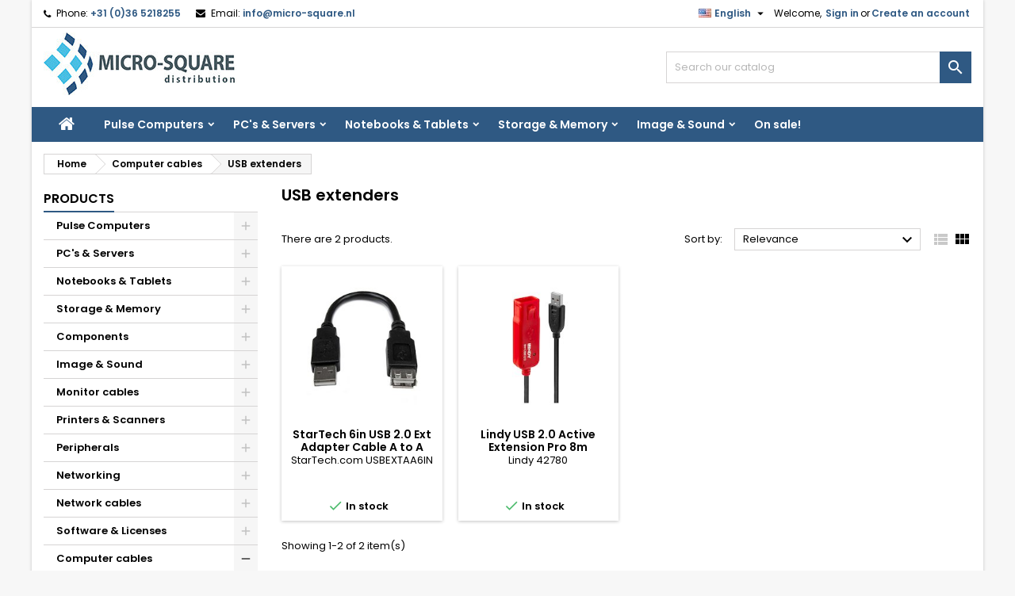

--- FILE ---
content_type: text/html; charset=utf-8
request_url: https://shop.micro-square.nl/shop/index.php?id_category=203&controller=category&id_lang=1
body_size: 27238
content:
<!doctype html><html lang="en"><head><meta charset="utf-8"><meta http-equiv="x-ua-compatible" content="ie=edge"><title>USB extenders</title><meta name="description" content=""><meta name="keywords" content=""><link rel="canonical" href="https://shop.micro-square.nl/shop/index.php?id_category=203&amp;controller=category&amp;id_lang=1"><meta name="viewport" content="width=device-width, initial-scale=1"><link rel="icon" type="image/vnd.microsoft.icon" href="/shop/img/favicon.ico?1698134348"><link rel="shortcut icon" type="image/x-icon" href="/shop/img/favicon.ico?1698134348"><link rel="stylesheet" href="https://shop.micro-square.nl/shop/themes/AngarTheme/assets/cache/theme-71b883955.css" type="text/css" media="all"><link rel="stylesheet" href="https://fonts.googleapis.com/css?family=Poppins:400,600&amp;subset=latin,latin-ext" type="text/css" media="all" /> <script type="text/javascript">var NPRO_AJAX_URL = {"ajax_url":"https:\/\/shop.micro-square.nl\/shop\/index.php?fc=module&module=newsletterpro&controller=ajax&id_lang=1"};
        var NewsletterProAppStorage = {"ajax_url":"https:\/\/shop.micro-square.nl\/shop\/index.php?fc=module&module=newsletterpro&controller=ajax&id_lang=1","config":{"CROSS_TYPE_CLASS":"np-icon-cross_5"}};
        var NewsletterProAppTranslate = {"global":[],"ajax":{"Oops, an error has occurred.":"Oops, an error has occurred.","Error: The AJAX response is not JSON type.":"Error: The AJAX response is not JSON type."},"popup":{"Oops, an error has occurred.":"Oops, an error has occurred.","close in %s seconds":"close in %s seconds"}};
        var NewsletterPro_Data = {"ajax_url":"https:\/\/shop.micro-square.nl\/shop\/index.php?fc=module&module=newsletterpro&controller=ajax&id_lang=1","isPS17":true,"psVersion":"1.7","configuration":{"CROSS_TYPE_CLASS":"np-icon-cross_5"}};
        var cartRefreshLink = "https:\/\/shop.micro-square.nl\/shop\/index.php?ajax=1&action=CartRefresh&fc=module&module=saveandsharecart&controller=savemulticart&id_lang=1";
        var controller = "category";
        var delete_cart_alert = "Are you sure to this delete cart?";
        var empty_name_alert = "Please enter cart name";
        var link_copied = "Link Copied";
        var prestashop = {"cart":{"products":[],"totals":{"total":{"type":"total","label":"Total","amount":0,"value":"\u20ac0.00"},"total_including_tax":{"type":"total","label":"Total (tax incl.)","amount":0,"value":"\u20ac0.00"},"total_excluding_tax":{"type":"total","label":"Total (tax excl.)","amount":0,"value":"\u20ac0.00"}},"subtotals":{"products":{"type":"products","label":"Subtotal","amount":0,"value":"\u20ac0.00"},"discounts":null,"shipping":{"type":"shipping","label":"Shipping","amount":0,"value":"Free"},"tax":null},"products_count":0,"summary_string":"0 items","vouchers":{"allowed":1,"added":[]},"discounts":[],"minimalPurchase":0,"minimalPurchaseRequired":""},"currency":{"name":"Euro","iso_code":"EUR","iso_code_num":"978","sign":"\u20ac"},"customer":{"lastname":null,"firstname":null,"email":null,"birthday":null,"newsletter":null,"newsletter_date_add":null,"optin":null,"website":null,"company":null,"siret":null,"ape":null,"is_logged":false,"gender":{"type":null,"name":null},"addresses":[]},"language":{"name":"English (English)","iso_code":"en","locale":"en-US","language_code":"en-us","is_rtl":"0","date_format_lite":"m\/d\/Y","date_format_full":"m\/d\/Y H:i:s","id":1},"page":{"title":"","canonical":"https:\/\/shop.micro-square.nl\/shop\/index.php?id_category=203&controller=category&id_lang=1","meta":{"title":"USB extenders","description":"","keywords":null,"robots":"index"},"page_name":"category","body_classes":{"lang-en":true,"lang-rtl":false,"country-NL":true,"currency-EUR":true,"layout-left-column":true,"page-category":true,"tax-display-disabled":true,"category-id-203":true,"category-USB extenders":true,"category-id-parent-19":true,"category-depth-level-3":true},"admin_notifications":[]},"shop":{"name":"Micro-Square BV","logo":"\/shop\/img\/micro-square-logo-1698134348.jpg","stores_icon":"\/shop\/img\/logo_stores.png","favicon":"\/shop\/img\/favicon.ico"},"urls":{"base_url":"https:\/\/shop.micro-square.nl\/shop\/","current_url":"https:\/\/shop.micro-square.nl\/shop\/index.php?id_category=203&controller=category&id_lang=1","shop_domain_url":"https:\/\/shop.micro-square.nl","img_ps_url":"https:\/\/media2.microcentral.nl\/shop\/img\/","img_cat_url":"https:\/\/media2.microcentral.nl\/shop\/img\/c\/","img_lang_url":"https:\/\/media2.microcentral.nl\/shop\/img\/l\/","img_prod_url":"https:\/\/media2.microcentral.nl\/shop\/img\/p\/","img_manu_url":"https:\/\/media2.microcentral.nl\/shop\/img\/m\/","img_sup_url":"https:\/\/media2.microcentral.nl\/shop\/img\/su\/","img_ship_url":"https:\/\/media2.microcentral.nl\/shop\/img\/s\/","img_store_url":"https:\/\/media2.microcentral.nl\/shop\/img\/st\/","img_col_url":"https:\/\/media2.microcentral.nl\/shop\/img\/co\/","img_url":"https:\/\/media2.microcentral.nl\/shop\/themes\/AngarTheme\/assets\/img\/","css_url":"https:\/\/media2.microcentral.nl\/shop\/themes\/AngarTheme\/assets\/css\/","js_url":"https:\/\/media2.microcentral.nl\/shop\/themes\/AngarTheme\/assets\/js\/","pic_url":"https:\/\/media2.microcentral.nl\/shop\/upload\/","pages":{"address":"https:\/\/shop.micro-square.nl\/shop\/index.php?controller=address","addresses":"https:\/\/shop.micro-square.nl\/shop\/index.php?controller=addresses","authentication":"https:\/\/shop.micro-square.nl\/shop\/index.php?controller=authentication","cart":"https:\/\/shop.micro-square.nl\/shop\/index.php?controller=cart","category":"https:\/\/shop.micro-square.nl\/shop\/index.php?controller=category","cms":"https:\/\/shop.micro-square.nl\/shop\/index.php?controller=cms","contact":"https:\/\/shop.micro-square.nl\/shop\/index.php?controller=contact","discount":"https:\/\/shop.micro-square.nl\/shop\/index.php?controller=discount","guest_tracking":"https:\/\/shop.micro-square.nl\/shop\/index.php?controller=guest-tracking","history":"https:\/\/shop.micro-square.nl\/shop\/index.php?controller=history","identity":"https:\/\/shop.micro-square.nl\/shop\/index.php?controller=identity","index":"https:\/\/shop.micro-square.nl\/shop\/index.php","my_account":"https:\/\/shop.micro-square.nl\/shop\/index.php?controller=my-account","order_confirmation":"https:\/\/shop.micro-square.nl\/shop\/index.php?controller=order-confirmation","order_detail":"https:\/\/shop.micro-square.nl\/shop\/index.php?controller=order-detail","order_follow":"https:\/\/shop.micro-square.nl\/shop\/index.php?controller=order-follow","order":"https:\/\/shop.micro-square.nl\/shop\/index.php?controller=order","order_return":"https:\/\/shop.micro-square.nl\/shop\/index.php?controller=order-return","order_slip":"https:\/\/shop.micro-square.nl\/shop\/index.php?controller=order-slip","pagenotfound":"https:\/\/shop.micro-square.nl\/shop\/index.php?controller=pagenotfound","password":"https:\/\/shop.micro-square.nl\/shop\/index.php?controller=password","pdf_invoice":"https:\/\/shop.micro-square.nl\/shop\/index.php?controller=pdf-invoice","pdf_order_return":"https:\/\/shop.micro-square.nl\/shop\/index.php?controller=pdf-order-return","pdf_order_slip":"https:\/\/shop.micro-square.nl\/shop\/index.php?controller=pdf-order-slip","prices_drop":"https:\/\/shop.micro-square.nl\/shop\/index.php?controller=prices-drop","product":"https:\/\/shop.micro-square.nl\/shop\/index.php?controller=product","search":"https:\/\/shop.micro-square.nl\/shop\/index.php?controller=search","sitemap":"https:\/\/shop.micro-square.nl\/shop\/index.php?controller=sitemap","stores":"https:\/\/shop.micro-square.nl\/shop\/index.php?controller=stores","supplier":"https:\/\/shop.micro-square.nl\/shop\/index.php?controller=supplier","register":"https:\/\/shop.micro-square.nl\/shop\/index.php?controller=authentication&create_account=1","order_login":"https:\/\/shop.micro-square.nl\/shop\/index.php?controller=order&login=1"},"alternative_langs":{"en-us":"https:\/\/shop.micro-square.nl\/shop\/index.php?id_category=203&controller=category&id_lang=1","nl-nl":"https:\/\/shop.micro-square.nl\/shop\/index.php?id_category=203&controller=category&id_lang=2"},"theme_assets":"\/shop\/themes\/AngarTheme\/assets\/","actions":{"logout":"https:\/\/shop.micro-square.nl\/shop\/index.php?mylogout="},"no_picture_image":{"bySize":{"hsma_default":{"url":"https:\/\/media2.microcentral.nl\/shop\/img\/p\/en-default-hsma_default.jpg","width":45,"height":45},"small_default":{"url":"https:\/\/media2.microcentral.nl\/shop\/img\/p\/en-default-small_default.jpg","width":98,"height":98},"cart_default":{"url":"https:\/\/media2.microcentral.nl\/shop\/img\/p\/en-default-cart_default.jpg","width":125,"height":125},"home_default":{"url":"https:\/\/media2.microcentral.nl\/shop\/img\/p\/en-default-home_default.jpg","width":259,"height":259},"medium_default":{"url":"https:\/\/media2.microcentral.nl\/shop\/img\/p\/en-default-medium_default.jpg","width":452,"height":452},"large_default":{"url":"https:\/\/media2.microcentral.nl\/shop\/img\/p\/en-default-large_default.jpg","width":800,"height":800}},"small":{"url":"https:\/\/media2.microcentral.nl\/shop\/img\/p\/en-default-hsma_default.jpg","width":45,"height":45},"medium":{"url":"https:\/\/media2.microcentral.nl\/shop\/img\/p\/en-default-home_default.jpg","width":259,"height":259},"large":{"url":"https:\/\/media2.microcentral.nl\/shop\/img\/p\/en-default-large_default.jpg","width":800,"height":800},"legend":""}},"configuration":{"display_taxes_label":false,"display_prices_tax_incl":true,"is_catalog":true,"show_prices":false,"opt_in":{"partner":false},"quantity_discount":{"type":"price","label":"Price"},"voucher_enabled":1,"return_enabled":1},"field_required":[],"breadcrumb":{"links":[{"title":"Home","url":"https:\/\/shop.micro-square.nl\/shop\/index.php"},{"title":"Computer cables","url":"https:\/\/shop.micro-square.nl\/shop\/index.php?id_category=19&controller=category&id_lang=1"},{"title":"USB extenders","url":"https:\/\/shop.micro-square.nl\/shop\/index.php?id_category=203&controller=category&id_lang=1"}],"count":3},"link":{"protocol_link":"https:\/\/","protocol_content":"https:\/\/"},"time":1769787254,"static_token":"002d8c0dffd586014aa89bec73b905e8","token":"997bb1a083f85c5cb690702f48afcd62"};
        var saveCartList = "https:\/\/shop.micro-square.nl\/shop\/index.php?ajax=1&fc=module&module=saveandsharecart&controller=savecartlist&id_lang=1";</script> <script type="text/javascript">var sp_link_base ='https://media2.microcentral.nl/shop';</script> <script type="text/javascript">function renderDataAjax(jsonData)
{
    for (var key in jsonData) {
	    if(key=='java_script')
        {
            $('body').append(jsonData[key]);
        }
        else
            if($('#ets_speed_dy_'+key).length)
            {
                if($('#ets_speed_dy_'+key+' #layer_cart').length)
                {
                    $('#ets_speed_dy_'+key).before($('#ets_speed_dy_'+key+' #layer_cart').clone());
                    $('#ets_speed_dy_'+key+' #layer_cart').remove();
                    $('#layer_cart').before('<div class="layer_cart_overlay"></div>');
                }
                $('#ets_speed_dy_'+key).replaceWith(jsonData[key]);  
            }
              
    }
    if($('#header .shopping_cart').length && $('#header .cart_block').length)
    {
        var shopping_cart = new HoverWatcher('#header .shopping_cart');
        var cart_block = new HoverWatcher('#header .cart_block');
        $("#header .shopping_cart a:first").hover(
    		function(){
    			if (ajaxCart.nb_total_products > 0 || parseInt($('.ajax_cart_quantity').html()) > 0)
    				$("#header .cart_block").stop(true, true).slideDown(450);
    		},
    		function(){
    			setTimeout(function(){
    				if (!shopping_cart.isHoveringOver() && !cart_block.isHoveringOver())
    					$("#header .cart_block").stop(true, true).slideUp(450);
    			}, 200);
    		}
    	);
    }
    if(typeof jsonData.custom_js!== undefined && jsonData.custom_js)
        $('head').append('<script src="'+sp_link_base+'/modules/ets_superspeed/views/js/script_custom.js">');
}</script> <style>.layered_filter_ul .radio,.layered_filter_ul .checkbox {
    display: inline-block;
}
.ets_speed_dynamic_hook .cart-products-count{
    display:none!important;
}
.ets_speed_dynamic_hook .ajax_cart_quantity ,.ets_speed_dynamic_hook .ajax_cart_product_txt,.ets_speed_dynamic_hook .ajax_cart_product_txt_s{
    display:none!important;
}
.ets_speed_dynamic_hook .shopping_cart > a:first-child:after {
    display:none!important;
}</style><style>body {
background-color: #f7f7f7;
font-family: "Poppins", Arial, Helvetica, sans-serif;
}

.products .product-miniature .product-title {
height: 32px;
}

.products .product-miniature .product-title a {
font-size: 14px;
line-height: 16px;
}

#content-wrapper .products .product-miniature .product-desc {
height: 36px;
}

@media (min-width: 991px) {
#home_categories ul li .cat-container {
min-height: 0px;
}
}

@media (min-width: 768px) {
a#_desktop_logo {
padding-top: 6px;
padding-bottom: 8px;
}
}

nav.header-nav {
background: #ffffff;
}

nav.header-nav,
.header_sep2 #contact-link span.shop-phone,
.header_sep2 #contact-link span.shop-phone.shop-tel,
.header_sep2 #contact-link span.shop-phone:last-child,
.header_sep2 .lang_currency_top,
.header_sep2 .lang_currency_top:last-child,
.header_sep2 #_desktop_currency_selector,
.header_sep2 #_desktop_language_selector,
.header_sep2 #_desktop_user_info {
border-color: #d6d4d4;
}

#contact-link,
#contact-link a,
.lang_currency_top span.lang_currency_text,
.lang_currency_top .dropdown i.expand-more,
nav.header-nav .user-info span,
nav.header-nav .user-info a.logout,
#languages-block-top div.current,
nav.header-nav a{
color: #000000;
}

#contact-link span.shop-phone strong,
#contact-link span.shop-phone strong a,
.lang_currency_top span.expand-more,
nav.header-nav .user-info a.account {
color: #2f5983;
}

#contact-link span.shop-phone i {
color: #000000;
}

.header-top {
background: #ffffff;
}

div#search_widget form button[type=submit] {
background: #2f5983;
color: #ffffff;
}

div#search_widget form button[type=submit]:hover {
background: #2f5983;
color: #ffffff;
}


#header div#_desktop_cart .blockcart .header {
background: #43b754;
}

#header div#_desktop_cart .blockcart .header a.cart_link {
color: #ffffff;
}


#homepage-slider .bx-wrapper .bx-pager.bx-default-pager a:hover,
#homepage-slider .bx-wrapper .bx-pager.bx-default-pager a.active{
background: #48c0e5;
}

div#rwd_menu {
background: #2f5983;
}

div#rwd_menu,
div#rwd_menu a {
color: #ffffff;
}

div#rwd_menu,
div#rwd_menu .rwd_menu_item,
div#rwd_menu .rwd_menu_item:first-child {
border-color: #2f5983;
}

div#rwd_menu .rwd_menu_item:hover,
div#rwd_menu .rwd_menu_item:focus,
div#rwd_menu .rwd_menu_item a:hover,
div#rwd_menu .rwd_menu_item a:focus {
color: #ffffff;
background: #a1a1a1;
}

#mobile_top_menu_wrapper2 .top-menu li a:hover,
.rwd_menu_open ul.user_info li a:hover {
background: #a1a1a1;
color: #ffffff;
}

#_desktop_top_menu{
background: #2f5983;
}

#_desktop_top_menu,
#_desktop_top_menu > ul > li,
.menu_sep1 #_desktop_top_menu > ul > li,
.menu_sep1 #_desktop_top_menu > ul > li:last-child,
.menu_sep2 #_desktop_top_menu,
.menu_sep2 #_desktop_top_menu > ul > li,
.menu_sep2 #_desktop_top_menu > ul > li:last-child,
.menu_sep3 #_desktop_top_menu,
.menu_sep4 #_desktop_top_menu,
.menu_sep5 #_desktop_top_menu,
.menu_sep6 #_desktop_top_menu {
border-color: #2f5983;
}

#_desktop_top_menu > ul > li > a {
color: #ffffff;
}

#_desktop_top_menu > ul > li:hover > a {
color: #ffffff;
background: #a1a1a1;
}

.submenu1 #_desktop_top_menu .popover.sub-menu ul.top-menu li a:hover {
background: #a1a1a1;
color: #ffffff;
}

#home_categories .homecat_title span {
border-color: #2f5983;
}

#home_categories ul li .homecat_name span {
background: #2f5983;
}

#home_categories ul li a.view_more {
background: #2f5983;
color: #ffffff;
border-color: #2f5983;
}

#home_categories ul li a.view_more:hover {
background: #1b1a1b;
color: #ffffff;
border-color: #1b1a1b;
}

.columns .text-uppercase a,
.columns .text-uppercase span,
.columns div#_desktop_cart .cart_index_title a,
#home_man_product .catprod_title a span {
border-color: #2f5983;
}

#index .tabs ul.nav-tabs li.nav-item a.active,
#index .tabs ul.nav-tabs li.nav-item a:hover,
.index_title a,
.index_title span {
border-color: #1b82d6;
}

a.product-flags-plist span.product-flag.new,
#home_cat_product a.product-flags-plist span.product-flag.new,
#product #content .product-flags li,
#product #content .product-flags .product-flag.new {
background: #48c0e5;
}

.products .product-miniature .product-title a,
#home_cat_product ul li .right-block .name_block a {
color: #000000;
}

.products .product-miniature span.price,
#home_cat_product ul li .product-price-and-shipping .price,
.ui-widget .search_right span.search_price {
color: #ff5722;
}

.button-container .add-to-cart:hover,
#subcart .cart-buttons .viewcart:hover {
background: #3aa04c;
color: #ffffff;
border-color: #3aa04c;
}

.button-container .add-to-cart,
.button-container .add-to-cart:disabled,
#subcart .cart-buttons .viewcart {
background: #43b754;
color: #ffffff;
border-color: #43b754;
}

#home_cat_product .catprod_title span {
border-color: #2f5983;
}

#home_man .man_title span {
border-color: #2f5983;
}

div#angarinfo_block .icon_cms {
color: #2f5983;
}

.footer-container {
background: #2f5983;
}

.footer-container,
.footer-container .h3,
.footer-container .links .title,
.row.social_footer {
border-color: #2f5983;
}

.footer-container .h3 span,
.footer-container .h3 a,
.footer-container .links .title span.h3,
.footer-container .links .title a.h3 {
border-color: #ffffff;
}

.footer-container,
.footer-container .h3,
.footer-container .links .title .h3,
.footer-container a,
.footer-container li a,
.footer-container .links ul>li a {
color: #ffffff;
}

.block_newsletter .btn-newsletter {
background: #2f5983;
color: #ffffff;
}

.block_newsletter .btn-newsletter:hover {
background: #2f5983;
color: #ffffff;
}

.footer-container .bottom-footer {
background: #2f5983;
border-color: #2f5983;
color: #ffffff;
}

.product-prices .current-price span.price {
color: #ff5722;
}

.product-add-to-cart button.btn.add-to-cart:hover {
background: #3aa04c;
color: #ffffff;
border-color: #282828;
}

.product-add-to-cart button.btn.add-to-cart,
.product-add-to-cart button.btn.add-to-cart:disabled {
background: #43b754;
color: #ffffff;
border-color: #43b754;
}

#product .tabs ul.nav-tabs li.nav-item a.active,
#product .tabs ul.nav-tabs li.nav-item a:hover,
#product .index_title span,
.page-product-heading span,
body #product-comments-list-header .comments-nb {
border-color: #2f5983;
}

.btn-primary:hover {
background: #3aa04c;
color: #ffffff;
border-color: #196f28;
}

.btn-primary,
.btn-primary.disabled,
.btn-primary:disabled,
.btn-primary.disabled:hover {
background: #43b754;
color: #ffffff;
border-color: #399a49;
}

.btn-secondary:hover {
background: #eeeeee;
color: #000000;
border-color: #d8d8d8;
}

.btn-secondary,
.btn-secondary.disabled,
.btn-secondary:disabled,
.btn-secondary.disabled:hover {
background: #f6f6f6;
color: #000000;
border-color: #d8d8d8;
}

.form-control:focus, .input-group.focus {
border-color: #dbdbdb;;
outline-color: #dbdbdb;;
}

body .pagination .page-list .current a,
body .pagination .page-list a:hover,
body .pagination .page-list .current a.disabled,
body .pagination .page-list .current a.disabled:hover {
color: #2f5983;
}

.page-my-account #content .links a:hover i {
color: #2f5983;
}

#scroll_top {
background: #2f5983;
color: #ffffff;
}

#scroll_top:hover,
#scroll_top:focus {
background: #1b1a1b;
color: #ffffff;
}</style> <script async src="https://www.googletagmanager.com/gtag/js?id=G-0FC7083SM2"></script> <script>window.dataLayer = window.dataLayer || [];
    function gtag(){dataLayer.push(arguments);}
    gtag('js', new Date());
    gtag(
      'config',
      'G-0FC7083SM2',
      {
        'debug_mode':false
                              }
    );</script> <script type="text/javascript">document.addEventListener('DOMContentLoaded', function() {
        $('article[data-id-product="371928"] a.quick-view').on(
                "click",
                function() {
                    gtag("event", "select_item", {"send_to":"G-0FC7083SM2","items":{"item_id":371928,"item_name":"Lenovo ThinkCentre neo 50q G5 C5-210H 16GB 512GB W11P","quantity":1,"price":629,"currency":"EUR","index":0,"item_brand":"Lenovo","item_category":"ultra-small-form-factor","item_list_id":"category","item_variant":""}})
                });$('article[data-id-product="374228"] a.quick-view').on(
                "click",
                function() {
                    gtag("event", "select_item", {"send_to":"G-0FC7083SM2","items":{"item_id":374228,"item_name":"HP Pro Mini 400 G9 i7-14700T 16GB 512GB W11P","quantity":1,"price":949,"currency":"EUR","index":1,"item_brand":"HP","item_category":"ultra-small-form-factor","item_list_id":"category","item_variant":""}})
                });$('article[data-id-product="374229"] a.quick-view').on(
                "click",
                function() {
                    gtag("event", "select_item", {"send_to":"G-0FC7083SM2","items":{"item_id":374229,"item_name":"HP ProBook 4 G1i 16i U5-225U 16GB 512GB W11P","quantity":1,"price":898.95,"currency":"EUR","index":2,"item_brand":"HP","item_category":"business-notebooks-pro","item_list_id":"category","item_variant":""}})
                });$('article[data-id-product="358616"] a.quick-view').on(
                "click",
                function() {
                    gtag("event", "select_item", {"send_to":"G-0FC7083SM2","items":{"item_id":358616,"item_name":"Lenovo TC M70q G5 i5-14400T 16GB 512GB W11P","quantity":1,"price":799,"currency":"EUR","index":3,"item_brand":"Lenovo","item_category":"ultra-small-form-factor","item_list_id":"category","item_variant":""}})
                });$('article[data-id-product="378707"] a.quick-view').on(
                "click",
                function() {
                    gtag("event", "select_item", {"send_to":"G-0FC7083SM2","items":{"item_id":378707,"item_name":"Pulse Smart M10 G1 MT R5-5500GT 16G 500GB BTO","quantity":1,"price":579,"currency":"EUR","index":4,"item_brand":"Pulse","item_category":"m-serie-desktop","item_list_id":"category","item_variant":""}})
                });$('article[data-id-product="309506"] a.quick-view').on(
                "click",
                function() {
                    gtag("event", "select_item", {"send_to":"G-0FC7083SM2","items":{"item_id":309506,"item_name":"Gigabyte Brix BRi3H-10110 Tall 2xHDMI","quantity":1,"price":159,"currency":"EUR","index":5,"item_brand":"Gigabyte","item_category":"dt--incl-processor","item_list_id":"category","item_variant":""}})
                });$('article[data-id-product="357709"] a.quick-view').on(
                "click",
                function() {
                    gtag("event", "select_item", {"send_to":"G-0FC7083SM2","items":{"item_id":357709,"item_name":"HP ProBook 460 G11 16i U5-125U 16GB 512GB W11P BL","quantity":1,"price":869,"currency":"EUR","index":6,"item_brand":"HP","item_category":"business-notebooks-pro","item_list_id":"category","item_variant":""}})
                });$('article[data-id-product="378336"] a.quick-view').on(
                "click",
                function() {
                    gtag("event", "select_item", {"send_to":"G-0FC7083SM2","items":{"item_id":378336,"item_name":"Lenovo ThinkBook 16 G8 16i C5-210H 16GB 512GB W11P","quantity":1,"price":799,"currency":"EUR","index":7,"item_brand":"Lenovo","item_category":"business-notebooks-pro","item_list_id":"category","item_variant":""}})
                });
      });</script> <script type="text/javascript">var ets_tc_link_ajax ='https://shop.micro-square.nl/shop/index.php?token=iqhew9wunlg7&fc=module&module=ets_trackingcustomer&controller=ajax&id_lang=1';</script> <script type="text/javascript">/**
* Since 2013 Ovidiu Cimpean
*
* Ovidiu Cimpean - Newsletter Pro © All rights reserved.
*
* DISCLAIMER
*
* Do not edit, modify or copy this file.
* If you wish to customize it, contact us at addons4prestashop@gmail.com.
*
* @author    Ovidiu Cimpean <addons4prestashop@gmail.com>
* @copyright Since 2013 Ovidiu Cimpean
* @license   Do not edit, modify or copy this file
* @version   Release: 4
*/

var NewsletterPro_Ready = NewsletterPro_Ready || ({
	init: function() {
		this.callbacks = [];
		return this;
	},

	load: function(callback) {
		this.callbacks.push(callback);
	},

	dispatch: function(box) {
		for (var i = 0; i < this.callbacks.length; i++) {
			this.callbacks[i](box);
		}
	}
}.init());</script> </head><body id="category" class="lang-en country-nl currency-eur layout-left-column page-category tax-display-disabled category-id-203 category-usb-extenders category-id-parent-19 category-depth-level-3 ps_175 color_only #f7f7f7 bg_attatchment_fixed bg_position_tl bg_repeat_xy bg_size_initial slider_position_column slider_controls_black banners_top2 banners_top_tablets2 banners_top_phones1 banners_bottom2 banners_bottom_tablets2 banners_bottom_phones1 submenu2 pl_1col_qty_5 pl_2col_qty_4 pl_3col_qty_3 pl_1col_qty_bigtablets_4 pl_2col_qty_bigtablets_3 pl_3col_qty_bigtablets_2 pl_1col_qty_tablets_3 pl_1col_qty_phones_1 home_tabs1 pl_border_type2 32 14 16 pl_button_icon_no pl_button_qty2 pl_desc_no pl_reviews_yes pl_availability_no hide_reference_no hide_reassurance_yes product_tabs1 menu_sep1 header_sep1 slider_boxed feat_cat_style2 feat_cat4 feat_cat_bigtablets2 feat_cat_tablets2 feat_cat_phones0 all_products_yes pl_colors_yes newsletter_info_yes stickycart_yes stickymenu_yes homeicon_no pl_man_yes product_hide_man_no pl_ref_yes mainfont_Poppins bg_white standard_carusele not_logged hide_prices"><main><header id="header"> <script async src="https://www.googletagmanager.com/gtag/js?id=G-0FC7083SM2"></script> <script>window.dataLayer = window.dataLayer || [];
  function gtag(){dataLayer.push(arguments);}
  gtag('js', new Date());

  gtag('config', 'G-0FC7083SM2');</script> <div class="header-banner"></div><nav class="header-nav"><div class="container"><div class="row"><div class="col-md-12 col-xs-12"><div id="_desktop_contact_link"><div id="contact-link"><span class="shop-phone contact_link"> <a href="https://shop.micro-square.nl/shop/index.php?controller=contact">Contact</a> </span> <span class="shop-phone shop-tel"> <i class="fa fa-phone"></i> <span class="shop-phone_text">Phone:</span> <strong>+31 (0)36 5218255</strong> </span> <span class="shop-phone shop-email"> <i class="fa fa-envelope"></i> <span class="shop-phone_text">Email:</span> <strong><a href="&#109;&#97;&#105;&#108;&#116;&#111;&#58;%69%6e%66%6f@%6d%69%63%72%6f-%73%71%75%61%72%65.%6e%6c" >&#x69;&#x6e;&#x66;&#x6f;&#x40;&#x6d;&#x69;&#x63;&#x72;&#x6f;&#x2d;&#x73;&#x71;&#x75;&#x61;&#x72;&#x65;&#x2e;&#x6e;&#x6c;</a></strong> </span></div></div><div id="_desktop_user_info"><div class="user-info"><ul class="user_info hidden-md-up"><li><a href="https://shop.micro-square.nl/shop/index.php?controller=my-account" title="Log in to your customer account" rel="nofollow">Sign in</a></li><li><a href="https://shop.micro-square.nl/shop/index.php?controller=authentication&amp;create_account=1" title="Log in to your customer account" rel="nofollow">Create an account</a></li></ul><div class="hidden-sm-down"> <span class="welcome">Welcome,</span> <a class="account" href="https://shop.micro-square.nl/shop/index.php?controller=my-account" title="Log in to your customer account" rel="nofollow">Sign in</a><span class="or">or</span><a class="account" href="https://shop.micro-square.nl/shop/index.php?controller=authentication&amp;create_account=1" title="Log in to your customer account" rel="nofollow">Create an account</a></div></div></div><div id="_desktop_language_selector" class="lang_currency_top"><div class="language-selector-wrapper"><div class="language-selector dropdown js-dropdown"> <button data-toggle="dropdown" class="hidden-sm-down2 btn-unstyle" aria-haspopup="true" aria-expanded="false" aria-label="Language dropdown"> <img src="https://media2.microcentral.nl/shop/img/l/1.jpg" alt="en" width="16" height="11" /> <span class="expand-more">English</span> <i class="material-icons expand-more">&#xE5C5;</i> </button><ul class="dropdown-menu hidden-sm-down2" aria-labelledby="language-selector-label"><li class="current" > <a href="https://shop.micro-square.nl/shop/index.php?id_category=203&controller=category&id_lang=1" class="dropdown-item"> <img src="https://media2.microcentral.nl/shop/img/l/1.jpg" alt="en" width="16" height="11" /> <span>English</span> </a></li><li > <a href="https://shop.micro-square.nl/shop/index.php?id_category=203&controller=category&id_lang=2" class="dropdown-item"> <img src="https://media2.microcentral.nl/shop/img/l/2.jpg" alt="nl" width="16" height="11" /> <span>Nederlands</span> </a></li></ul></div></div></div> <input id="cartProductCountLink" type="hidden" name="cartProductCountLink" cartProductCountLink="https://shop.micro-square.nl/shop/index.php?ajax=1&amp;action=coutProduct&amp;fc=module&amp;module=saveandsharecart&amp;controller=savecartlist&amp;id_lang=1"><div class="text-center" id="save-cart-fancy-box" style="display: none;"><div class="cart-fancy-box"><div id="message"></div><h3>Enter Cart Name</h3><div class="form-group"> <input class="form-control" type="text" name="cart_name" id="cart_name" placeholder="Cart Name" autocomplete="off" autofocus="on"></div> <button type="button" class="btn btn-success save-cart" data-href="https://shop.micro-square.nl/shop/index.php?ajax=1&amp;action=saveMulticart&amp;fc=module&amp;module=saveandsharecart&amp;controller=savemulticart&amp;id_lang=1">Done</button> <a class="btn btn-default" href="javascript:$.fancybox.close();">Close</a></div></div><div class="text-center" id="cart-share-btns-fancy-box" style="display: none;"><div class="share-buttons"> <a type="button" class="btn btn-default btn-envelope" target="_blank"> <span class="fa fa-envelope"></span> Email </a></div></div></div></div></div> </nav><div class="header-top"><div class="container"><div class="row"> <a href="https://shop.micro-square.nl/shop/" class="col-md-4 hidden-sm-down2" id="_desktop_logo"> <img class="logo img-responsive" src="/shop/img/micro-square-logo-1698134348.jpg" alt="Micro-Square BV"> </a><div id="_desktop_search_widget" class="col-lg-4 col-md-4 col-sm-12 search-widget hidden-sm-down catalog_mode_search"><div id="search_widget" data-search-controller-url="//shop.micro-square.nl/shop/index.php?controller=search"><form method="get" action="//shop.micro-square.nl/shop/index.php?controller=search"> <input type="hidden" name="controller" value="search"> <input type="text" name="s" value="" placeholder="Search our catalog" aria-label="Search"> <button type="submit"> <i class="material-icons search">&#xE8B6;</i> <span class="hidden-xl-down">Search</span> </button></form></div></div><div class="clearfix"></div></div></div><div id="rwd_menu" class="hidden-md-up"><div class="container"><div id="menu-icon2" class="rwd_menu_item"><i class="material-icons d-inline">&#xE5D2;</i></div><div id="search-icon" class="rwd_menu_item"><i class="material-icons search">&#xE8B6;</i></div><div id="user-icon" class="rwd_menu_item"><i class="material-icons logged">&#xE7FF;</i></div><div id="_mobile_cart" class="rwd_menu_item"></div></div><div class="clearfix"></div></div><div class="container"><div id="mobile_top_menu_wrapper2" class="rwd_menu_open hidden-md-up" style="display:none;"><div class="js-top-menu mobile" id="_mobile_top_menu"></div></div><div id="mobile_search_wrapper" class="rwd_menu_open hidden-md-up" style="display:none;"><div id="_mobile_search_widget"></div></div><div id="mobile_user_wrapper" class="rwd_menu_open hidden-md-up" style="display:none;"><div id="_mobile_user_info"></div></div></div></div><div class="menu js-top-menu position-static hidden-sm-down" id="_desktop_top_menu"><ul class="top-menu container" id="top-menu" data-depth="0"><li class="home_icon"><a href="https://shop.micro-square.nl/shop/"><i class="icon-home"></i><span>Home</span></a></li><li class="category" id="category-26"> <a class="dropdown-item sf-with-ul" href="https://shop.micro-square.nl/shop/index.php?id_category=26&amp;controller=category&amp;id_lang=1" data-depth="0" > <span class="float-xs-right hidden-md-up"> <span data-target="#top_sub_menu_46423" data-toggle="collapse" class="navbar-toggler collapse-icons"> <i class="material-icons add">&#xE313;</i> <i class="material-icons remove">&#xE316;</i> </span> </span> Pulse Computers </a><div class="popover sub-menu js-sub-menu collapse" id="top_sub_menu_46423"><ul class="top-menu container" data-depth="1"><li class="category" id="category-260"> <a class="dropdown-item dropdown-submenu sf-with-ul" href="https://shop.micro-square.nl/shop/index.php?id_category=260&amp;controller=category&amp;id_lang=1" data-depth="1" > <span class="float-xs-right hidden-md-up"> <span data-target="#top_sub_menu_20556" data-toggle="collapse" class="navbar-toggler collapse-icons"> <i class="material-icons add">&#xE313;</i> <i class="material-icons remove">&#xE316;</i> </span> </span> Pulse Smart (Basic) </a><div class="collapse" id="top_sub_menu_20556"><ul class="top-menu container" data-depth="2"><li class="category" id="category-1000"> <a class="dropdown-item" href="https://shop.micro-square.nl/shop/index.php?id_category=1000&amp;controller=category&amp;id_lang=1" data-depth="2" > M-Series (desktop) </a></li></ul></div></li><li class="category" id="category-261"> <a class="dropdown-item dropdown-submenu sf-with-ul" href="https://shop.micro-square.nl/shop/index.php?id_category=261&amp;controller=category&amp;id_lang=1" data-depth="1" > <span class="float-xs-right hidden-md-up"> <span data-target="#top_sub_menu_98787" data-toggle="collapse" class="navbar-toggler collapse-icons"> <i class="material-icons add">&#xE313;</i> <i class="material-icons remove">&#xE316;</i> </span> </span> Pulse Sense (Business) </a><div class="collapse" id="top_sub_menu_98787"><ul class="top-menu container" data-depth="2"><li class="category" id="category-1383"> <a class="dropdown-item" href="https://shop.micro-square.nl/shop/index.php?id_category=1383&amp;controller=category&amp;id_lang=1" data-depth="2" > B-Series (desktop) </a></li><li class="category" id="category-1003"> <a class="dropdown-item" href="https://shop.micro-square.nl/shop/index.php?id_category=1003&amp;controller=category&amp;id_lang=1" data-depth="2" > Z-Series (workstation) </a></li></ul></div></li><li class="category" id="category-262"> <a class="dropdown-item dropdown-submenu sf-with-ul" href="https://shop.micro-square.nl/shop/index.php?id_category=262&amp;controller=category&amp;id_lang=1" data-depth="1" > <span class="float-xs-right hidden-md-up"> <span data-target="#top_sub_menu_39000" data-toggle="collapse" class="navbar-toggler collapse-icons"> <i class="material-icons add">&#xE313;</i> <i class="material-icons remove">&#xE316;</i> </span> </span> Pulse Slim (Compact) </a><div class="collapse" id="top_sub_menu_39000"><ul class="top-menu container" data-depth="2"><li class="category" id="category-1176"> <a class="dropdown-item" href="https://shop.micro-square.nl/shop/index.php?id_category=1176&amp;controller=category&amp;id_lang=1" data-depth="2" > NUC Serie </a></li></ul></div></li><li class="category" id="category-263"> <a class="dropdown-item dropdown-submenu sf-with-ul" href="https://shop.micro-square.nl/shop/index.php?id_category=263&amp;controller=category&amp;id_lang=1" data-depth="1" > <span class="float-xs-right hidden-md-up"> <span data-target="#top_sub_menu_6053" data-toggle="collapse" class="navbar-toggler collapse-icons"> <i class="material-icons add">&#xE313;</i> <i class="material-icons remove">&#xE316;</i> </span> </span> Pulse Spirit (Gaming) </a><div class="collapse" id="top_sub_menu_6053"><ul class="top-menu container" data-depth="2"><li class="category" id="category-1012"> <a class="dropdown-item" href="https://shop.micro-square.nl/shop/index.php?id_category=1012&amp;controller=category&amp;id_lang=1" data-depth="2" > X-Series </a></li></ul></div></li><li class="category" id="category-264"> <a class="dropdown-item dropdown-submenu sf-with-ul" href="https://shop.micro-square.nl/shop/index.php?id_category=264&amp;controller=category&amp;id_lang=1" data-depth="1" > <span class="float-xs-right hidden-md-up"> <span data-target="#top_sub_menu_68825" data-toggle="collapse" class="navbar-toggler collapse-icons"> <i class="material-icons add">&#xE313;</i> <i class="material-icons remove">&#xE316;</i> </span> </span> Pulse Kronos (Server) </a><div class="collapse" id="top_sub_menu_68825"><ul class="top-menu container" data-depth="2"><li class="category" id="category-1594"> <a class="dropdown-item" href="https://shop.micro-square.nl/shop/index.php?id_category=1594&amp;controller=category&amp;id_lang=1" data-depth="2" > Base Servers / Single CPU </a></li></ul></div></li><li class="category" id="category-101"> <a class="dropdown-item dropdown-submenu sf-with-ul" href="https://shop.micro-square.nl/shop/index.php?id_category=101&amp;controller=category&amp;id_lang=1" data-depth="1" > <span class="float-xs-right hidden-md-up"> <span data-target="#top_sub_menu_93978" data-toggle="collapse" class="navbar-toggler collapse-icons"> <i class="material-icons add">&#xE313;</i> <i class="material-icons remove">&#xE316;</i> </span> </span> Pulse BTS </a><div class="collapse" id="top_sub_menu_93978"><ul class="top-menu container" data-depth="2"><li class="category" id="category-1204"> <a class="dropdown-item" href="https://shop.micro-square.nl/shop/index.php?id_category=1204&amp;controller=category&amp;id_lang=1" data-depth="2" > Build to Specification </a></li></ul></div></li><li class="category" id="category-103"> <a class="dropdown-item dropdown-submenu sf-with-ul" href="https://shop.micro-square.nl/shop/index.php?id_category=103&amp;controller=category&amp;id_lang=1" data-depth="1" > <span class="float-xs-right hidden-md-up"> <span data-target="#top_sub_menu_16649" data-toggle="collapse" class="navbar-toggler collapse-icons"> <i class="material-icons add">&#xE313;</i> <i class="material-icons remove">&#xE316;</i> </span> </span> Upgrades </a><div class="collapse" id="top_sub_menu_16649"><ul class="top-menu container" data-depth="2"><li class="category" id="category-1004"> <a class="dropdown-item" href="https://shop.micro-square.nl/shop/index.php?id_category=1004&amp;controller=category&amp;id_lang=1" data-depth="2" > Memory Upgrades </a></li><li class="category" id="category-1193"> <a class="dropdown-item" href="https://shop.micro-square.nl/shop/index.php?id_category=1193&amp;controller=category&amp;id_lang=1" data-depth="2" > Upgrades A-RGB </a></li><li class="category" id="category-1005"> <a class="dropdown-item" href="https://shop.micro-square.nl/shop/index.php?id_category=1005&amp;controller=category&amp;id_lang=1" data-depth="2" > Primary Disk </a></li><li class="category" id="category-1611"> <a class="dropdown-item" href="https://shop.micro-square.nl/shop/index.php?id_category=1611&amp;controller=category&amp;id_lang=1" data-depth="2" > Encryptie </a></li><li class="category" id="category-1235"> <a class="dropdown-item" href="https://shop.micro-square.nl/shop/index.php?id_category=1235&amp;controller=category&amp;id_lang=1" data-depth="2" > Server of NAS Disk1 </a></li><li class="category" id="category-1229"> <a class="dropdown-item" href="https://shop.micro-square.nl/shop/index.php?id_category=1229&amp;controller=category&amp;id_lang=1" data-depth="2" > Server of NAS Disk2 </a></li><li class="category" id="category-1230"> <a class="dropdown-item" href="https://shop.micro-square.nl/shop/index.php?id_category=1230&amp;controller=category&amp;id_lang=1" data-depth="2" > Server of NAS Disk3 </a></li><li class="category" id="category-1228"> <a class="dropdown-item" href="https://shop.micro-square.nl/shop/index.php?id_category=1228&amp;controller=category&amp;id_lang=1" data-depth="2" > Server of NAS Disk4 </a></li><li class="category" id="category-1210"> <a class="dropdown-item" href="https://shop.micro-square.nl/shop/index.php?id_category=1210&amp;controller=category&amp;id_lang=1" data-depth="2" > RAID Licentie </a></li><li class="category" id="category-1236"> <a class="dropdown-item" href="https://shop.micro-square.nl/shop/index.php?id_category=1236&amp;controller=category&amp;id_lang=1" data-depth="2" > RAID Configuratie </a></li><li class="category" id="category-1007"> <a class="dropdown-item" href="https://shop.micro-square.nl/shop/index.php?id_category=1007&amp;controller=category&amp;id_lang=1" data-depth="2" > Graphic adapter upgrades </a></li><li class="category" id="category-1612"> <a class="dropdown-item" href="https://shop.micro-square.nl/shop/index.php?id_category=1612&amp;controller=category&amp;id_lang=1" data-depth="2" > PSU upgrade </a></li><li class="category" id="category-1009"> <a class="dropdown-item" href="https://shop.micro-square.nl/shop/index.php?id_category=1009&amp;controller=category&amp;id_lang=1" data-depth="2" > Keyboard Upgrades </a></li><li class="category" id="category-1348"> <a class="dropdown-item" href="https://shop.micro-square.nl/shop/index.php?id_category=1348&amp;controller=category&amp;id_lang=1" data-depth="2" > Connectiviteit </a></li><li class="category" id="category-1010"> <a class="dropdown-item" href="https://shop.micro-square.nl/shop/index.php?id_category=1010&amp;controller=category&amp;id_lang=1" data-depth="2" > Software Pre-Install </a></li><li class="category" id="category-1237"> <a class="dropdown-item" href="https://shop.micro-square.nl/shop/index.php?id_category=1237&amp;controller=category&amp;id_lang=1" data-depth="2" > Server Pre-Installatie </a></li><li class="category" id="category-1343"> <a class="dropdown-item" href="https://shop.micro-square.nl/shop/index.php?id_category=1343&amp;controller=category&amp;id_lang=1" data-depth="2" > BTO Keuze </a></li><li class="category" id="category-1195"> <a class="dropdown-item" href="https://shop.micro-square.nl/shop/index.php?id_category=1195&amp;controller=category&amp;id_lang=1" data-depth="2" > Pre-installed RAID controller opties </a></li></ul></div></li></ul></div></li><li class="category" id="category-10"> <a class="dropdown-item sf-with-ul" href="https://shop.micro-square.nl/shop/index.php?id_category=10&amp;controller=category&amp;id_lang=1" data-depth="0" > <span class="float-xs-right hidden-md-up"> <span data-target="#top_sub_menu_15865" data-toggle="collapse" class="navbar-toggler collapse-icons"> <i class="material-icons add">&#xE313;</i> <i class="material-icons remove">&#xE316;</i> </span> </span> PC&#039;s &amp; Servers </a><div class="popover sub-menu js-sub-menu collapse" id="top_sub_menu_15865"><ul class="top-menu container" data-depth="1"><li class="category" id="category-249"> <a class="dropdown-item dropdown-submenu sf-with-ul" href="https://shop.micro-square.nl/shop/index.php?id_category=249&amp;controller=category&amp;id_lang=1" data-depth="1" > <span class="float-xs-right hidden-md-up"> <span data-target="#top_sub_menu_78787" data-toggle="collapse" class="navbar-toggler collapse-icons"> <i class="material-icons add">&#xE313;</i> <i class="material-icons remove">&#xE316;</i> </span> </span> Desktops </a><div class="collapse" id="top_sub_menu_78787"><ul class="top-menu container" data-depth="2"><li class="category" id="category-1290"> <a class="dropdown-item" href="https://shop.micro-square.nl/shop/index.php?id_category=1290&amp;controller=category&amp;id_lang=1" data-depth="2" > Minitower </a></li><li class="category" id="category-1291"> <a class="dropdown-item" href="https://shop.micro-square.nl/shop/index.php?id_category=1291&amp;controller=category&amp;id_lang=1" data-depth="2" > Small Form Factor </a></li><li class="category" id="category-1272"> <a class="dropdown-item" href="https://shop.micro-square.nl/shop/index.php?id_category=1272&amp;controller=category&amp;id_lang=1" data-depth="2" > Ultra Small Form Factor </a></li></ul></div></li><li class="category" id="category-102"> <a class="dropdown-item dropdown-submenu sf-with-ul" href="https://shop.micro-square.nl/shop/index.php?id_category=102&amp;controller=category&amp;id_lang=1" data-depth="1" > <span class="float-xs-right hidden-md-up"> <span data-target="#top_sub_menu_97113" data-toggle="collapse" class="navbar-toggler collapse-icons"> <i class="material-icons add">&#xE313;</i> <i class="material-icons remove">&#xE316;</i> </span> </span> Servers </a><div class="collapse" id="top_sub_menu_97113"><ul class="top-menu container" data-depth="2"><li class="category" id="category-1597"> <a class="dropdown-item" href="https://shop.micro-square.nl/shop/index.php?id_category=1597&amp;controller=category&amp;id_lang=1" data-depth="2" > HPE MicroServer </a></li><li class="category" id="category-1598"> <a class="dropdown-item" href="https://shop.micro-square.nl/shop/index.php?id_category=1598&amp;controller=category&amp;id_lang=1" data-depth="2" > HPE ProLiant DL20 </a></li><li class="category" id="category-1275"> <a class="dropdown-item" href="https://shop.micro-square.nl/shop/index.php?id_category=1275&amp;controller=category&amp;id_lang=1" data-depth="2" > HPE ProLiant DL160 </a></li><li class="category" id="category-1649"> <a class="dropdown-item" href="https://shop.micro-square.nl/shop/index.php?id_category=1649&amp;controller=category&amp;id_lang=1" data-depth="2" > HPE ProLiant DL320 </a></li><li class="category" id="category-1604"> <a class="dropdown-item" href="https://shop.micro-square.nl/shop/index.php?id_category=1604&amp;controller=category&amp;id_lang=1" data-depth="2" > HPE ProLiant DL325 </a></li><li class="category" id="category-1273"> <a class="dropdown-item" href="https://shop.micro-square.nl/shop/index.php?id_category=1273&amp;controller=category&amp;id_lang=1" data-depth="2" > HPE ProLiant DL345 </a></li><li class="category" id="category-1599"> <a class="dropdown-item" href="https://shop.micro-square.nl/shop/index.php?id_category=1599&amp;controller=category&amp;id_lang=1" data-depth="2" > HPE ProLiant DL360 </a></li><li class="category" id="category-1274"> <a class="dropdown-item" href="https://shop.micro-square.nl/shop/index.php?id_category=1274&amp;controller=category&amp;id_lang=1" data-depth="2" > HPE ProLiant DL365 </a></li><li class="category" id="category-1600"> <a class="dropdown-item" href="https://shop.micro-square.nl/shop/index.php?id_category=1600&amp;controller=category&amp;id_lang=1" data-depth="2" > HPE ProLiant DL380 </a></li><li class="category" id="category-1606"> <a class="dropdown-item" href="https://shop.micro-square.nl/shop/index.php?id_category=1606&amp;controller=category&amp;id_lang=1" data-depth="2" > HPE ProLiant DL385 </a></li><li class="category" id="category-1602"> <a class="dropdown-item" href="https://shop.micro-square.nl/shop/index.php?id_category=1602&amp;controller=category&amp;id_lang=1" data-depth="2" > HPE ProLiant ML30 </a></li><li class="category" id="category-1605"> <a class="dropdown-item" href="https://shop.micro-square.nl/shop/index.php?id_category=1605&amp;controller=category&amp;id_lang=1" data-depth="2" > HPE ProLiant ML110 </a></li><li class="category" id="category-1601"> <a class="dropdown-item" href="https://shop.micro-square.nl/shop/index.php?id_category=1601&amp;controller=category&amp;id_lang=1" data-depth="2" > HPE ProLiant ML350 </a></li></ul></div></li><li class="category" id="category-184"> <a class="dropdown-item dropdown-submenu sf-with-ul" href="https://shop.micro-square.nl/shop/index.php?id_category=184&amp;controller=category&amp;id_lang=1" data-depth="1" > <span class="float-xs-right hidden-md-up"> <span data-target="#top_sub_menu_33983" data-toggle="collapse" class="navbar-toggler collapse-icons"> <i class="material-icons add">&#xE313;</i> <i class="material-icons remove">&#xE316;</i> </span> </span> Workstations </a><div class="collapse" id="top_sub_menu_33983"><ul class="top-menu container" data-depth="2"><li class="category" id="category-1292"> <a class="dropdown-item" href="https://shop.micro-square.nl/shop/index.php?id_category=1292&amp;controller=category&amp;id_lang=1" data-depth="2" > Tower </a></li></ul></div></li><li class="category" id="category-180"> <a class="dropdown-item dropdown-submenu sf-with-ul" href="https://shop.micro-square.nl/shop/index.php?id_category=180&amp;controller=category&amp;id_lang=1" data-depth="1" > <span class="float-xs-right hidden-md-up"> <span data-target="#top_sub_menu_42701" data-toggle="collapse" class="navbar-toggler collapse-icons"> <i class="material-icons add">&#xE313;</i> <i class="material-icons remove">&#xE316;</i> </span> </span> All-In-One </a><div class="collapse" id="top_sub_menu_42701"><ul class="top-menu container" data-depth="2"><li class="category" id="category-1384"> <a class="dropdown-item" href="https://shop.micro-square.nl/shop/index.php?id_category=1384&amp;controller=category&amp;id_lang=1" data-depth="2" > All-In-One desktops </a></li></ul></div></li></ul></div></li><li class="category" id="category-11"> <a class="dropdown-item sf-with-ul" href="https://shop.micro-square.nl/shop/index.php?id_category=11&amp;controller=category&amp;id_lang=1" data-depth="0" > <span class="float-xs-right hidden-md-up"> <span data-target="#top_sub_menu_94770" data-toggle="collapse" class="navbar-toggler collapse-icons"> <i class="material-icons add">&#xE313;</i> <i class="material-icons remove">&#xE316;</i> </span> </span> Notebooks &amp; Tablets </a><div class="popover sub-menu js-sub-menu collapse" id="top_sub_menu_94770"><ul class="top-menu container" data-depth="1"><li class="category" id="category-104"> <a class="dropdown-item dropdown-submenu sf-with-ul" href="https://shop.micro-square.nl/shop/index.php?id_category=104&amp;controller=category&amp;id_lang=1" data-depth="1" > <span class="float-xs-right hidden-md-up"> <span data-target="#top_sub_menu_24596" data-toggle="collapse" class="navbar-toggler collapse-icons"> <i class="material-icons add">&#xE313;</i> <i class="material-icons remove">&#xE316;</i> </span> </span> Notebooks </a><div class="collapse" id="top_sub_menu_24596"><ul class="top-menu container" data-depth="2"><li class="category" id="category-1478"> <a class="dropdown-item" href="https://shop.micro-square.nl/shop/index.php?id_category=1478&amp;controller=category&amp;id_lang=1" data-depth="2" > Consumer notebooks (Home) </a></li><li class="category" id="category-1479"> <a class="dropdown-item" href="https://shop.micro-square.nl/shop/index.php?id_category=1479&amp;controller=category&amp;id_lang=1" data-depth="2" > Business notebooks (Pro) </a></li><li class="category" id="category-1481"> <a class="dropdown-item" href="https://shop.micro-square.nl/shop/index.php?id_category=1481&amp;controller=category&amp;id_lang=1" data-depth="2" > Portable workstations </a></li><li class="category" id="category-1484"> <a class="dropdown-item" href="https://shop.micro-square.nl/shop/index.php?id_category=1484&amp;controller=category&amp;id_lang=1" data-depth="2" > Chromebooks </a></li></ul></div></li><li class="category" id="category-105"> <a class="dropdown-item dropdown-submenu sf-with-ul" href="https://shop.micro-square.nl/shop/index.php?id_category=105&amp;controller=category&amp;id_lang=1" data-depth="1" > <span class="float-xs-right hidden-md-up"> <span data-target="#top_sub_menu_36356" data-toggle="collapse" class="navbar-toggler collapse-icons"> <i class="material-icons add">&#xE313;</i> <i class="material-icons remove">&#xE316;</i> </span> </span> Tablets </a><div class="collapse" id="top_sub_menu_36356"><ul class="top-menu container" data-depth="2"><li class="category" id="category-1036"> <a class="dropdown-item" href="https://shop.micro-square.nl/shop/index.php?id_category=1036&amp;controller=category&amp;id_lang=1" data-depth="2" > iPad (Air) </a></li><li class="category" id="category-1183"> <a class="dropdown-item" href="https://shop.micro-square.nl/shop/index.php?id_category=1183&amp;controller=category&amp;id_lang=1" data-depth="2" > iPad Pro </a></li><li class="category" id="category-1185"> <a class="dropdown-item" href="https://shop.micro-square.nl/shop/index.php?id_category=1185&amp;controller=category&amp;id_lang=1" data-depth="2" > iPad Mini </a></li><li class="category" id="category-1501"> <a class="dropdown-item" href="https://shop.micro-square.nl/shop/index.php?id_category=1501&amp;controller=category&amp;id_lang=1" data-depth="2" > Galaxy Tab </a></li><li class="category" id="category-1502"> <a class="dropdown-item" href="https://shop.micro-square.nl/shop/index.php?id_category=1502&amp;controller=category&amp;id_lang=1" data-depth="2" > Surface Go </a></li><li class="category" id="category-1648"> <a class="dropdown-item" href="https://shop.micro-square.nl/shop/index.php?id_category=1648&amp;controller=category&amp;id_lang=1" data-depth="2" > Surface Pro 11 </a></li><li class="category" id="category-1647"> <a class="dropdown-item" href="https://shop.micro-square.nl/shop/index.php?id_category=1647&amp;controller=category&amp;id_lang=1" data-depth="2" > Surface Pro 10 </a></li></ul></div></li><li class="category" id="category-168"> <a class="dropdown-item dropdown-submenu sf-with-ul" href="https://shop.micro-square.nl/shop/index.php?id_category=168&amp;controller=category&amp;id_lang=1" data-depth="1" > <span class="float-xs-right hidden-md-up"> <span data-target="#top_sub_menu_49319" data-toggle="collapse" class="navbar-toggler collapse-icons"> <i class="material-icons add">&#xE313;</i> <i class="material-icons remove">&#xE316;</i> </span> </span> Notebook bags </a><div class="collapse" id="top_sub_menu_49319"><ul class="top-menu container" data-depth="2"><li class="category" id="category-1038"> <a class="dropdown-item" href="https://shop.micro-square.nl/shop/index.php?id_category=1038&amp;controller=category&amp;id_lang=1" data-depth="2" > Laptoptas/aktetas </a></li><li class="category" id="category-1278"> <a class="dropdown-item" href="https://shop.micro-square.nl/shop/index.php?id_category=1278&amp;controller=category&amp;id_lang=1" data-depth="2" > Sleeves </a></li><li class="category" id="category-1279"> <a class="dropdown-item" href="https://shop.micro-square.nl/shop/index.php?id_category=1279&amp;controller=category&amp;id_lang=1" data-depth="2" > Laptop rugzak </a></li><li class="category" id="category-1048"> <a class="dropdown-item" href="https://shop.micro-square.nl/shop/index.php?id_category=1048&amp;controller=category&amp;id_lang=1" data-depth="2" > Pilotenkoffers </a></li></ul></div></li><li class="category" id="category-204"> <a class="dropdown-item dropdown-submenu sf-with-ul" href="https://shop.micro-square.nl/shop/index.php?id_category=204&amp;controller=category&amp;id_lang=1" data-depth="1" > <span class="float-xs-right hidden-md-up"> <span data-target="#top_sub_menu_77577" data-toggle="collapse" class="navbar-toggler collapse-icons"> <i class="material-icons add">&#xE313;</i> <i class="material-icons remove">&#xE316;</i> </span> </span> Tablet covers &amp; cases </a><div class="collapse" id="top_sub_menu_77577"><ul class="top-menu container" data-depth="2"><li class="category" id="category-1386"> <a class="dropdown-item" href="https://shop.micro-square.nl/shop/index.php?id_category=1386&amp;controller=category&amp;id_lang=1" data-depth="2" > Tablet covers &amp; cases </a></li></ul></div></li><li class="category" id="category-197"> <a class="dropdown-item dropdown-submenu sf-with-ul" href="https://shop.micro-square.nl/shop/index.php?id_category=197&amp;controller=category&amp;id_lang=1" data-depth="1" > <span class="float-xs-right hidden-md-up"> <span data-target="#top_sub_menu_26104" data-toggle="collapse" class="navbar-toggler collapse-icons"> <i class="material-icons add">&#xE313;</i> <i class="material-icons remove">&#xE316;</i> </span> </span> Tablet keyboard (cover) </a><div class="collapse" id="top_sub_menu_26104"><ul class="top-menu container" data-depth="2"><li class="category" id="category-1387"> <a class="dropdown-item" href="https://shop.micro-square.nl/shop/index.php?id_category=1387&amp;controller=category&amp;id_lang=1" data-depth="2" > Tablet keyboard &amp; docking </a></li></ul></div></li><li class="category" id="category-241"> <a class="dropdown-item dropdown-submenu sf-with-ul" href="https://shop.micro-square.nl/shop/index.php?id_category=241&amp;controller=category&amp;id_lang=1" data-depth="1" > <span class="float-xs-right hidden-md-up"> <span data-target="#top_sub_menu_90025" data-toggle="collapse" class="navbar-toggler collapse-icons"> <i class="material-icons add">&#xE313;</i> <i class="material-icons remove">&#xE316;</i> </span> </span> Notebook docking &amp; portbars </a><div class="collapse" id="top_sub_menu_90025"><ul class="top-menu container" data-depth="2"><li class="category" id="category-1388"> <a class="dropdown-item" href="https://shop.micro-square.nl/shop/index.php?id_category=1388&amp;controller=category&amp;id_lang=1" data-depth="2" > Notebook docking &amp; portbars </a></li></ul></div></li><li class="category" id="category-240"> <a class="dropdown-item dropdown-submenu sf-with-ul" href="https://shop.micro-square.nl/shop/index.php?id_category=240&amp;controller=category&amp;id_lang=1" data-depth="1" > <span class="float-xs-right hidden-md-up"> <span data-target="#top_sub_menu_2607" data-toggle="collapse" class="navbar-toggler collapse-icons"> <i class="material-icons add">&#xE313;</i> <i class="material-icons remove">&#xE316;</i> </span> </span> Notebook/Tablet stands </a><div class="collapse" id="top_sub_menu_2607"><ul class="top-menu container" data-depth="2"><li class="category" id="category-1389"> <a class="dropdown-item" href="https://shop.micro-square.nl/shop/index.php?id_category=1389&amp;controller=category&amp;id_lang=1" data-depth="2" > Notebook/tablet stands </a></li></ul></div></li></ul></div></li><li class="category" id="category-15"> <a class="dropdown-item sf-with-ul" href="https://shop.micro-square.nl/shop/index.php?id_category=15&amp;controller=category&amp;id_lang=1" data-depth="0" > <span class="float-xs-right hidden-md-up"> <span data-target="#top_sub_menu_88184" data-toggle="collapse" class="navbar-toggler collapse-icons"> <i class="material-icons add">&#xE313;</i> <i class="material-icons remove">&#xE316;</i> </span> </span> Storage &amp; Memory </a><div class="popover sub-menu js-sub-menu collapse" id="top_sub_menu_88184"><ul class="top-menu container" data-depth="1"><li class="category" id="category-123"> <a class="dropdown-item dropdown-submenu sf-with-ul" href="https://shop.micro-square.nl/shop/index.php?id_category=123&amp;controller=category&amp;id_lang=1" data-depth="1" > <span class="float-xs-right hidden-md-up"> <span data-target="#top_sub_menu_69377" data-toggle="collapse" class="navbar-toggler collapse-icons"> <i class="material-icons add">&#xE313;</i> <i class="material-icons remove">&#xE316;</i> </span> </span> Internal SSD&#039;s </a><div class="collapse" id="top_sub_menu_69377"><ul class="top-menu container" data-depth="2"><li class="category" id="category-1067"> <a class="dropdown-item" href="https://shop.micro-square.nl/shop/index.php?id_category=1067&amp;controller=category&amp;id_lang=1" data-depth="2" > Desktop SSD 2.5&quot; SATA </a></li><li class="category" id="category-1465"> <a class="dropdown-item" href="https://shop.micro-square.nl/shop/index.php?id_category=1465&amp;controller=category&amp;id_lang=1" data-depth="2" > Desktop SSD M.2 PCIe NVMe </a></li><li class="category" id="category-1283"> <a class="dropdown-item" href="https://shop.micro-square.nl/shop/index.php?id_category=1283&amp;controller=category&amp;id_lang=1" data-depth="2" > Desktop SSD mSATA </a></li><li class="category" id="category-1350"> <a class="dropdown-item" href="https://shop.micro-square.nl/shop/index.php?id_category=1350&amp;controller=category&amp;id_lang=1" data-depth="2" > Desktop SSD M.2 SATA </a></li><li class="category" id="category-1624"> <a class="dropdown-item" href="https://shop.micro-square.nl/shop/index.php?id_category=1624&amp;controller=category&amp;id_lang=1" data-depth="2" > NAS SSD </a></li><li class="category" id="category-1263"> <a class="dropdown-item" href="https://shop.micro-square.nl/shop/index.php?id_category=1263&amp;controller=category&amp;id_lang=1" data-depth="2" > Server SSD 2.5&quot; SATA </a></li><li class="category" id="category-1365"> <a class="dropdown-item" href="https://shop.micro-square.nl/shop/index.php?id_category=1365&amp;controller=category&amp;id_lang=1" data-depth="2" > Server SSD 2.5&quot; NVMe U.3 </a></li><li class="category" id="category-1368"> <a class="dropdown-item" href="https://shop.micro-square.nl/shop/index.php?id_category=1368&amp;controller=category&amp;id_lang=1" data-depth="2" > Server SSD 2.5&quot; NVMe U.2 </a></li><li class="category" id="category-1217"> <a class="dropdown-item" href="https://shop.micro-square.nl/shop/index.php?id_category=1217&amp;controller=category&amp;id_lang=1" data-depth="2" > Server SSD 2.5&quot; SAS </a></li><li class="category" id="category-1354"> <a class="dropdown-item" href="https://shop.micro-square.nl/shop/index.php?id_category=1354&amp;controller=category&amp;id_lang=1" data-depth="2" > Server SSD 2.5&quot; PCIe </a></li><li class="category" id="category-1463"> <a class="dropdown-item" href="https://shop.micro-square.nl/shop/index.php?id_category=1463&amp;controller=category&amp;id_lang=1" data-depth="2" > Server SSD M.2 SATA </a></li><li class="category" id="category-1593"> <a class="dropdown-item" href="https://shop.micro-square.nl/shop/index.php?id_category=1593&amp;controller=category&amp;id_lang=1" data-depth="2" > Server SSD M.2 NVMe </a></li><li class="category" id="category-1357"> <a class="dropdown-item" href="https://shop.micro-square.nl/shop/index.php?id_category=1357&amp;controller=category&amp;id_lang=1" data-depth="2" > Server SSD PCIe E1.S / E1.L </a></li><li class="category" id="category-1358"> <a class="dropdown-item" href="https://shop.micro-square.nl/shop/index.php?id_category=1358&amp;controller=category&amp;id_lang=1" data-depth="2" > Server SSD PCIe EDSFF </a></li><li class="category" id="category-1361"> <a class="dropdown-item" href="https://shop.micro-square.nl/shop/index.php?id_category=1361&amp;controller=category&amp;id_lang=1" data-depth="2" > Server SSD PCIe E3.S </a></li><li class="category" id="category-1592"> <a class="dropdown-item" href="https://shop.micro-square.nl/shop/index.php?id_category=1592&amp;controller=category&amp;id_lang=1" data-depth="2" > Systeem Specifiek SSD </a></li><li class="category" id="category-1408"> <a class="dropdown-item" href="https://shop.micro-square.nl/shop/index.php?id_category=1408&amp;controller=category&amp;id_lang=1" data-depth="2" > Systeem Specifiek - HPE SSD&#039;s </a></li></ul></div></li><li class="category" id="category-122"> <a class="dropdown-item dropdown-submenu sf-with-ul" href="https://shop.micro-square.nl/shop/index.php?id_category=122&amp;controller=category&amp;id_lang=1" data-depth="1" > <span class="float-xs-right hidden-md-up"> <span data-target="#top_sub_menu_85290" data-toggle="collapse" class="navbar-toggler collapse-icons"> <i class="material-icons add">&#xE313;</i> <i class="material-icons remove">&#xE316;</i> </span> </span> Internal harddisks </a><div class="collapse" id="top_sub_menu_85290"><ul class="top-menu container" data-depth="2"><li class="category" id="category-1043"> <a class="dropdown-item" href="https://shop.micro-square.nl/shop/index.php?id_category=1043&amp;controller=category&amp;id_lang=1" data-depth="2" > Desktop HDD 3.5&quot; SATA </a></li><li class="category" id="category-1056"> <a class="dropdown-item" href="https://shop.micro-square.nl/shop/index.php?id_category=1056&amp;controller=category&amp;id_lang=1" data-depth="2" > Desktop HDD 2.5&quot; SATA </a></li><li class="category" id="category-1369"> <a class="dropdown-item" href="https://shop.micro-square.nl/shop/index.php?id_category=1369&amp;controller=category&amp;id_lang=1" data-depth="2" > NAS HDD 3.5&quot; SATA </a></li><li class="category" id="category-1246"> <a class="dropdown-item" href="https://shop.micro-square.nl/shop/index.php?id_category=1246&amp;controller=category&amp;id_lang=1" data-depth="2" > Server HDD 3.5&quot; SATA </a></li><li class="category" id="category-1060"> <a class="dropdown-item" href="https://shop.micro-square.nl/shop/index.php?id_category=1060&amp;controller=category&amp;id_lang=1" data-depth="2" > Server HDD 3.5&quot; SAS </a></li><li class="category" id="category-1061"> <a class="dropdown-item" href="https://shop.micro-square.nl/shop/index.php?id_category=1061&amp;controller=category&amp;id_lang=1" data-depth="2" > Server HDD 2.5&quot; SAS </a></li><li class="category" id="category-1370"> <a class="dropdown-item" href="https://shop.micro-square.nl/shop/index.php?id_category=1370&amp;controller=category&amp;id_lang=1" data-depth="2" > Surveillance HDD SATA </a></li><li class="category" id="category-1409"> <a class="dropdown-item" href="https://shop.micro-square.nl/shop/index.php?id_category=1409&amp;controller=category&amp;id_lang=1" data-depth="2" > Systeem Specifiek - HPE SATA HDD&#039;s </a></li><li class="category" id="category-1417"> <a class="dropdown-item" href="https://shop.micro-square.nl/shop/index.php?id_category=1417&amp;controller=category&amp;id_lang=1" data-depth="2" > Systeem Specifiek - HPE SAS HDD&#039;s </a></li></ul></div></li><li class="category" id="category-127"> <a class="dropdown-item dropdown-submenu sf-with-ul" href="https://shop.micro-square.nl/shop/index.php?id_category=127&amp;controller=category&amp;id_lang=1" data-depth="1" > <span class="float-xs-right hidden-md-up"> <span data-target="#top_sub_menu_17416" data-toggle="collapse" class="navbar-toggler collapse-icons"> <i class="material-icons add">&#xE313;</i> <i class="material-icons remove">&#xE316;</i> </span> </span> Internal memory </a><div class="collapse" id="top_sub_menu_17416"><ul class="top-menu container" data-depth="2"><li class="category" id="category-1257"> <a class="dropdown-item" href="https://shop.micro-square.nl/shop/index.php?id_category=1257&amp;controller=category&amp;id_lang=1" data-depth="2" > DDR5 DIMM value </a></li><li class="category" id="category-1376"> <a class="dropdown-item" href="https://shop.micro-square.nl/shop/index.php?id_category=1376&amp;controller=category&amp;id_lang=1" data-depth="2" > DDR5 DIMM performance </a></li><li class="category" id="category-1638"> <a class="dropdown-item" href="https://shop.micro-square.nl/shop/index.php?id_category=1638&amp;controller=category&amp;id_lang=1" data-depth="2" > DDR5 Server RDIMM </a></li><li class="category" id="category-1640"> <a class="dropdown-item" href="https://shop.micro-square.nl/shop/index.php?id_category=1640&amp;controller=category&amp;id_lang=1" data-depth="2" > DDR5 Server ECC UDIMM </a></li><li class="category" id="category-1637"> <a class="dropdown-item" href="https://shop.micro-square.nl/shop/index.php?id_category=1637&amp;controller=category&amp;id_lang=1" data-depth="2" > DDR5 SO-DIMM </a></li><li class="category" id="category-1641"> <a class="dropdown-item" href="https://shop.micro-square.nl/shop/index.php?id_category=1641&amp;controller=category&amp;id_lang=1" data-depth="2" > DDR5 SO-DIMM ECC </a></li><li class="category" id="category-1366"> <a class="dropdown-item" href="https://shop.micro-square.nl/shop/index.php?id_category=1366&amp;controller=category&amp;id_lang=1" data-depth="2" > DDR4 DIMM value </a></li><li class="category" id="category-1452"> <a class="dropdown-item" href="https://shop.micro-square.nl/shop/index.php?id_category=1452&amp;controller=category&amp;id_lang=1" data-depth="2" > DDR4 DIMM performance </a></li><li class="category" id="category-1363"> <a class="dropdown-item" href="https://shop.micro-square.nl/shop/index.php?id_category=1363&amp;controller=category&amp;id_lang=1" data-depth="2" > DDR4 Server RDIMM </a></li><li class="category" id="category-1367"> <a class="dropdown-item" href="https://shop.micro-square.nl/shop/index.php?id_category=1367&amp;controller=category&amp;id_lang=1" data-depth="2" > DDR4 Server LRDIMM </a></li><li class="category" id="category-1364"> <a class="dropdown-item" href="https://shop.micro-square.nl/shop/index.php?id_category=1364&amp;controller=category&amp;id_lang=1" data-depth="2" > DDR4 Server ECC UDIMM </a></li><li class="category" id="category-1404"> <a class="dropdown-item" href="https://shop.micro-square.nl/shop/index.php?id_category=1404&amp;controller=category&amp;id_lang=1" data-depth="2" > DDR4 SO-DIMM </a></li><li class="category" id="category-1362"> <a class="dropdown-item" href="https://shop.micro-square.nl/shop/index.php?id_category=1362&amp;controller=category&amp;id_lang=1" data-depth="2" > DDR4 SO-DIMM ECC </a></li><li class="category" id="category-1112"> <a class="dropdown-item" href="https://shop.micro-square.nl/shop/index.php?id_category=1112&amp;controller=category&amp;id_lang=1" data-depth="2" > DDR3 DIMM value </a></li><li class="category" id="category-1116"> <a class="dropdown-item" href="https://shop.micro-square.nl/shop/index.php?id_category=1116&amp;controller=category&amp;id_lang=1" data-depth="2" > DDR3 Server ECC/Regist ECC </a></li><li class="category" id="category-1119"> <a class="dropdown-item" href="https://shop.micro-square.nl/shop/index.php?id_category=1119&amp;controller=category&amp;id_lang=1" data-depth="2" > DDR3 SO-DIMM </a></li><li class="category" id="category-1400"> <a class="dropdown-item" href="https://shop.micro-square.nl/shop/index.php?id_category=1400&amp;controller=category&amp;id_lang=1" data-depth="2" > Apple (comp) memory </a></li><li class="category" id="category-1401"> <a class="dropdown-item" href="https://shop.micro-square.nl/shop/index.php?id_category=1401&amp;controller=category&amp;id_lang=1" data-depth="2" > Dell (comp) memory </a></li><li class="category" id="category-1402"> <a class="dropdown-item" href="https://shop.micro-square.nl/shop/index.php?id_category=1402&amp;controller=category&amp;id_lang=1" data-depth="2" > HP/HPE (comp) memory </a></li><li class="category" id="category-1413"> <a class="dropdown-item" href="https://shop.micro-square.nl/shop/index.php?id_category=1413&amp;controller=category&amp;id_lang=1" data-depth="2" > Lenovo (comp) memory </a></li><li class="category" id="category-1250"> <a class="dropdown-item" href="https://shop.micro-square.nl/shop/index.php?id_category=1250&amp;controller=category&amp;id_lang=1" data-depth="2" > geheugen overige merken </a></li></ul></div></li><li class="category" id="category-124"> <a class="dropdown-item dropdown-submenu sf-with-ul" href="https://shop.micro-square.nl/shop/index.php?id_category=124&amp;controller=category&amp;id_lang=1" data-depth="1" > <span class="float-xs-right hidden-md-up"> <span data-target="#top_sub_menu_35296" data-toggle="collapse" class="navbar-toggler collapse-icons"> <i class="material-icons add">&#xE313;</i> <i class="material-icons remove">&#xE316;</i> </span> </span> External harddisks </a><div class="collapse" id="top_sub_menu_35296"><ul class="top-menu container" data-depth="2"><li class="category" id="category-1100"> <a class="dropdown-item" href="https://shop.micro-square.nl/shop/index.php?id_category=1100&amp;controller=category&amp;id_lang=1" data-depth="2" > Externe Harddisks Desktop </a></li><li class="category" id="category-1101"> <a class="dropdown-item" href="https://shop.micro-square.nl/shop/index.php?id_category=1101&amp;controller=category&amp;id_lang=1" data-depth="2" > Externe Harddisks Portable </a></li></ul></div></li><li class="category" id="category-234"> <a class="dropdown-item dropdown-submenu sf-with-ul" href="https://shop.micro-square.nl/shop/index.php?id_category=234&amp;controller=category&amp;id_lang=1" data-depth="1" > <span class="float-xs-right hidden-md-up"> <span data-target="#top_sub_menu_1541" data-toggle="collapse" class="navbar-toggler collapse-icons"> <i class="material-icons add">&#xE313;</i> <i class="material-icons remove">&#xE316;</i> </span> </span> External SSD&#039;s </a><div class="collapse" id="top_sub_menu_1541"><ul class="top-menu container" data-depth="2"><li class="category" id="category-1097"> <a class="dropdown-item" href="https://shop.micro-square.nl/shop/index.php?id_category=1097&amp;controller=category&amp;id_lang=1" data-depth="2" > Externe SSD&#039;s </a></li></ul></div></li><li class="category" id="category-195"> <a class="dropdown-item dropdown-submenu sf-with-ul" href="https://shop.micro-square.nl/shop/index.php?id_category=195&amp;controller=category&amp;id_lang=1" data-depth="1" > <span class="float-xs-right hidden-md-up"> <span data-target="#top_sub_menu_59428" data-toggle="collapse" class="navbar-toggler collapse-icons"> <i class="material-icons add">&#xE313;</i> <i class="material-icons remove">&#xE316;</i> </span> </span> External cases (HDD/SSD) </a><div class="collapse" id="top_sub_menu_59428"><ul class="top-menu container" data-depth="2"><li class="category" id="category-1506"> <a class="dropdown-item" href="https://shop.micro-square.nl/shop/index.php?id_category=1506&amp;controller=category&amp;id_lang=1" data-depth="2" > Externe 2.5&quot; Disk Behuizing </a></li><li class="category" id="category-1507"> <a class="dropdown-item" href="https://shop.micro-square.nl/shop/index.php?id_category=1507&amp;controller=category&amp;id_lang=1" data-depth="2" > Externe 3.5&quot; Disk Behuizing </a></li><li class="category" id="category-1074"> <a class="dropdown-item" href="https://shop.micro-square.nl/shop/index.php?id_category=1074&amp;controller=category&amp;id_lang=1" data-depth="2" > Externe Behuizing Overig </a></li></ul></div></li><li class="category" id="category-125"> <a class="dropdown-item dropdown-submenu sf-with-ul" href="https://shop.micro-square.nl/shop/index.php?id_category=125&amp;controller=category&amp;id_lang=1" data-depth="1" > <span class="float-xs-right hidden-md-up"> <span data-target="#top_sub_menu_83160" data-toggle="collapse" class="navbar-toggler collapse-icons"> <i class="material-icons add">&#xE313;</i> <i class="material-icons remove">&#xE316;</i> </span> </span> Network storage </a><div class="collapse" id="top_sub_menu_83160"><ul class="top-menu container" data-depth="2"><li class="category" id="category-1102"> <a class="dropdown-item" href="https://shop.micro-square.nl/shop/index.php?id_category=1102&amp;controller=category&amp;id_lang=1" data-depth="2" > NAS Single Drives </a></li><li class="category" id="category-1104"> <a class="dropdown-item" href="https://shop.micro-square.nl/shop/index.php?id_category=1104&amp;controller=category&amp;id_lang=1" data-depth="2" > NAS Tower Behuizingen </a></li><li class="category" id="category-1427"> <a class="dropdown-item" href="https://shop.micro-square.nl/shop/index.php?id_category=1427&amp;controller=category&amp;id_lang=1" data-depth="2" > NAS Rackmount Behuizingen </a></li><li class="category" id="category-1428"> <a class="dropdown-item" href="https://shop.micro-square.nl/shop/index.php?id_category=1428&amp;controller=category&amp;id_lang=1" data-depth="2" > Network Video Recorder Tower Behuizing </a></li><li class="category" id="category-1393"> <a class="dropdown-item" href="https://shop.micro-square.nl/shop/index.php?id_category=1393&amp;controller=category&amp;id_lang=1" data-depth="2" > NAS Expansion enclosure </a></li></ul></div></li><li class="category" id="category-128"> <a class="dropdown-item dropdown-submenu sf-with-ul" href="https://shop.micro-square.nl/shop/index.php?id_category=128&amp;controller=category&amp;id_lang=1" data-depth="1" > <span class="float-xs-right hidden-md-up"> <span data-target="#top_sub_menu_98687" data-toggle="collapse" class="navbar-toggler collapse-icons"> <i class="material-icons add">&#xE313;</i> <i class="material-icons remove">&#xE316;</i> </span> </span> Memory cards </a><div class="collapse" id="top_sub_menu_98687"><ul class="top-menu container" data-depth="2"><li class="category" id="category-1249"> <a class="dropdown-item" href="https://shop.micro-square.nl/shop/index.php?id_category=1249&amp;controller=category&amp;id_lang=1" data-depth="2" > microSD </a></li><li class="category" id="category-1130"> <a class="dropdown-item" href="https://shop.micro-square.nl/shop/index.php?id_category=1130&amp;controller=category&amp;id_lang=1" data-depth="2" > SD </a></li><li class="category" id="category-1929"> <a class="dropdown-item" href="https://shop.micro-square.nl/shop/index.php?id_category=1929&amp;controller=category&amp;id_lang=1" data-depth="2" > CF Express </a></li><li class="category" id="category-1629"> <a class="dropdown-item" href="https://shop.micro-square.nl/shop/index.php?id_category=1629&amp;controller=category&amp;id_lang=1" data-depth="2" > CF Express </a></li><li class="category" id="category-1122"> <a class="dropdown-item" href="https://shop.micro-square.nl/shop/index.php?id_category=1122&amp;controller=category&amp;id_lang=1" data-depth="2" > CompactFlash / CFast </a></li></ul></div></li><li class="category" id="category-129"> <a class="dropdown-item dropdown-submenu sf-with-ul" href="https://shop.micro-square.nl/shop/index.php?id_category=129&amp;controller=category&amp;id_lang=1" data-depth="1" > <span class="float-xs-right hidden-md-up"> <span data-target="#top_sub_menu_78342" data-toggle="collapse" class="navbar-toggler collapse-icons"> <i class="material-icons add">&#xE313;</i> <i class="material-icons remove">&#xE316;</i> </span> </span> Memory cardreaders </a><div class="collapse" id="top_sub_menu_78342"><ul class="top-menu container" data-depth="2"><li class="category" id="category-1126"> <a class="dropdown-item" href="https://shop.micro-square.nl/shop/index.php?id_category=1126&amp;controller=category&amp;id_lang=1" data-depth="2" > Kaartlezers Intern </a></li><li class="category" id="category-1218"> <a class="dropdown-item" href="https://shop.micro-square.nl/shop/index.php?id_category=1218&amp;controller=category&amp;id_lang=1" data-depth="2" > Kaartlezers Extern </a></li></ul></div></li><li class="category" id="category-109"> <a class="dropdown-item dropdown-submenu sf-with-ul" href="https://shop.micro-square.nl/shop/index.php?id_category=109&amp;controller=category&amp;id_lang=1" data-depth="1" > <span class="float-xs-right hidden-md-up"> <span data-target="#top_sub_menu_87693" data-toggle="collapse" class="navbar-toggler collapse-icons"> <i class="material-icons add">&#xE313;</i> <i class="material-icons remove">&#xE316;</i> </span> </span> USB Sticks </a><div class="collapse" id="top_sub_menu_87693"><ul class="top-menu container" data-depth="2"><li class="category" id="category-1617"> <a class="dropdown-item" href="https://shop.micro-square.nl/shop/index.php?id_category=1617&amp;controller=category&amp;id_lang=1" data-depth="2" > USB-A 2.0 </a></li><li class="category" id="category-1125"> <a class="dropdown-item" href="https://shop.micro-square.nl/shop/index.php?id_category=1125&amp;controller=category&amp;id_lang=1" data-depth="2" > USB-A 3.x </a></li><li class="category" id="category-1618"> <a class="dropdown-item" href="https://shop.micro-square.nl/shop/index.php?id_category=1618&amp;controller=category&amp;id_lang=1" data-depth="2" > USB-C </a></li><li class="category" id="category-1619"> <a class="dropdown-item" href="https://shop.micro-square.nl/shop/index.php?id_category=1619&amp;controller=category&amp;id_lang=1" data-depth="2" > Micro-USB </a></li><li class="category" id="category-1620"> <a class="dropdown-item" href="https://shop.micro-square.nl/shop/index.php?id_category=1620&amp;controller=category&amp;id_lang=1" data-depth="2" > Apple Lightning </a></li></ul></div></li></ul></div></li><li class="category" id="category-13"> <a class="dropdown-item sf-with-ul" href="https://shop.micro-square.nl/shop/index.php?id_category=13&amp;controller=category&amp;id_lang=1" data-depth="0" > <span class="float-xs-right hidden-md-up"> <span data-target="#top_sub_menu_88907" data-toggle="collapse" class="navbar-toggler collapse-icons"> <i class="material-icons add">&#xE313;</i> <i class="material-icons remove">&#xE316;</i> </span> </span> Image &amp; Sound </a><div class="popover sub-menu js-sub-menu collapse" id="top_sub_menu_88907"><ul class="top-menu container" data-depth="1"><li class="category" id="category-107"> <a class="dropdown-item dropdown-submenu sf-with-ul" href="https://shop.micro-square.nl/shop/index.php?id_category=107&amp;controller=category&amp;id_lang=1" data-depth="1" > <span class="float-xs-right hidden-md-up"> <span data-target="#top_sub_menu_22540" data-toggle="collapse" class="navbar-toggler collapse-icons"> <i class="material-icons add">&#xE313;</i> <i class="material-icons remove">&#xE316;</i> </span> </span> Graphic adapters </a><div class="collapse" id="top_sub_menu_22540"><ul class="top-menu container" data-depth="2"><li class="category" id="category-1467"> <a class="dropdown-item" href="https://shop.micro-square.nl/shop/index.php?id_category=1467&amp;controller=category&amp;id_lang=1" data-depth="2" > Basic graphics (GeForce/GT/R5/R7) </a></li><li class="category" id="category-1469"> <a class="dropdown-item" href="https://shop.micro-square.nl/shop/index.php?id_category=1469&amp;controller=category&amp;id_lang=1" data-depth="2" > Gaming graphics (RTX/GTX/RX) </a></li><li class="category" id="category-1470"> <a class="dropdown-item" href="https://shop.micro-square.nl/shop/index.php?id_category=1470&amp;controller=category&amp;id_lang=1" data-depth="2" > Professional graphics (Quadro/FirePro) </a></li><li class="category" id="category-1182"> <a class="dropdown-item" href="https://shop.micro-square.nl/shop/index.php?id_category=1182&amp;controller=category&amp;id_lang=1" data-depth="2" > Data center boards </a></li></ul></div></li><li class="category" id="category-108"> <a class="dropdown-item dropdown-submenu sf-with-ul" href="https://shop.micro-square.nl/shop/index.php?id_category=108&amp;controller=category&amp;id_lang=1" data-depth="1" > <span class="float-xs-right hidden-md-up"> <span data-target="#top_sub_menu_70331" data-toggle="collapse" class="navbar-toggler collapse-icons"> <i class="material-icons add">&#xE313;</i> <i class="material-icons remove">&#xE316;</i> </span> </span> Desktop monitors </a><div class="collapse" id="top_sub_menu_70331"><ul class="top-menu container" data-depth="2"><li class="category" id="category-1472"> <a class="dropdown-item" href="https://shop.micro-square.nl/shop/index.php?id_category=1472&amp;controller=category&amp;id_lang=1" data-depth="2" > SXGA / HD / FHD / WFHD monitors </a></li><li class="category" id="category-1482"> <a class="dropdown-item" href="https://shop.micro-square.nl/shop/index.php?id_category=1482&amp;controller=category&amp;id_lang=1" data-depth="2" > WUXGA monitors (1920x1200) </a></li><li class="category" id="category-1473"> <a class="dropdown-item" href="https://shop.micro-square.nl/shop/index.php?id_category=1473&amp;controller=category&amp;id_lang=1" data-depth="2" > QHD monitors (2560x1440) </a></li><li class="category" id="category-1487"> <a class="dropdown-item" href="https://shop.micro-square.nl/shop/index.php?id_category=1487&amp;controller=category&amp;id_lang=1" data-depth="2" > WQHD monitors (3440x1440) </a></li><li class="category" id="category-1483"> <a class="dropdown-item" href="https://shop.micro-square.nl/shop/index.php?id_category=1483&amp;controller=category&amp;id_lang=1" data-depth="2" > UWQHD+ monitors (3840x1600) </a></li><li class="category" id="category-1471"> <a class="dropdown-item" href="https://shop.micro-square.nl/shop/index.php?id_category=1471&amp;controller=category&amp;id_lang=1" data-depth="2" > 4K UHD monitors (3840x2160) </a></li><li class="category" id="category-1477"> <a class="dropdown-item" href="https://shop.micro-square.nl/shop/index.php?id_category=1477&amp;controller=category&amp;id_lang=1" data-depth="2" > 5K DQHD monitors (5120x1440) </a></li><li class="category" id="category-1476"> <a class="dropdown-item" href="https://shop.micro-square.nl/shop/index.php?id_category=1476&amp;controller=category&amp;id_lang=1" data-depth="2" > 5K ultrawide monitors (5120x2160) </a></li><li class="category" id="category-1475"> <a class="dropdown-item" href="https://shop.micro-square.nl/shop/index.php?id_category=1475&amp;controller=category&amp;id_lang=1" data-depth="2" > 5K monitors (5120x2880) </a></li><li class="category" id="category-1480"> <a class="dropdown-item" href="https://shop.micro-square.nl/shop/index.php?id_category=1480&amp;controller=category&amp;id_lang=1" data-depth="2" > DUHD monitors (7680x2160) </a></li></ul></div></li><li class="category" id="category-116"> <a class="dropdown-item dropdown-submenu sf-with-ul" href="https://shop.micro-square.nl/shop/index.php?id_category=116&amp;controller=category&amp;id_lang=1" data-depth="1" > <span class="float-xs-right hidden-md-up"> <span data-target="#top_sub_menu_97133" data-toggle="collapse" class="navbar-toggler collapse-icons"> <i class="material-icons add">&#xE313;</i> <i class="material-icons remove">&#xE316;</i> </span> </span> Speaker &amp; Headset </a><div class="collapse" id="top_sub_menu_97133"><ul class="top-menu container" data-depth="2"><li class="category" id="category-1166"> <a class="dropdown-item" href="https://shop.micro-square.nl/shop/index.php?id_category=1166&amp;controller=category&amp;id_lang=1" data-depth="2" > Speakersets </a></li><li class="category" id="category-1264"> <a class="dropdown-item" href="https://shop.micro-square.nl/shop/index.php?id_category=1264&amp;controller=category&amp;id_lang=1" data-depth="2" > Speakers Draadloos </a></li><li class="category" id="category-1167"> <a class="dropdown-item" href="https://shop.micro-square.nl/shop/index.php?id_category=1167&amp;controller=category&amp;id_lang=1" data-depth="2" > Headset On-Ear </a></li><li class="category" id="category-1626"> <a class="dropdown-item" href="https://shop.micro-square.nl/shop/index.php?id_category=1626&amp;controller=category&amp;id_lang=1" data-depth="2" > Headset Over-Ear </a></li><li class="category" id="category-1269"> <a class="dropdown-item" href="https://shop.micro-square.nl/shop/index.php?id_category=1269&amp;controller=category&amp;id_lang=1" data-depth="2" > Headset In-Ear </a></li><li class="category" id="category-1270"> <a class="dropdown-item" href="https://shop.micro-square.nl/shop/index.php?id_category=1270&amp;controller=category&amp;id_lang=1" data-depth="2" > Microfoon </a></li></ul></div></li><li class="category" id="category-112"> <a class="dropdown-item dropdown-submenu sf-with-ul" href="https://shop.micro-square.nl/shop/index.php?id_category=112&amp;controller=category&amp;id_lang=1" data-depth="1" > <span class="float-xs-right hidden-md-up"> <span data-target="#top_sub_menu_37034" data-toggle="collapse" class="navbar-toggler collapse-icons"> <i class="material-icons add">&#xE313;</i> <i class="material-icons remove">&#xE316;</i> </span> </span> Soundcards </a><div class="collapse" id="top_sub_menu_37034"><ul class="top-menu container" data-depth="2"><li class="category" id="category-1072"> <a class="dropdown-item" href="https://shop.micro-square.nl/shop/index.php?id_category=1072&amp;controller=category&amp;id_lang=1" data-depth="2" > Geluidskaart Intern </a></li><li class="category" id="category-1261"> <a class="dropdown-item" href="https://shop.micro-square.nl/shop/index.php?id_category=1261&amp;controller=category&amp;id_lang=1" data-depth="2" > Geluidskaart Extern </a></li></ul></div></li><li class="category" id="category-113"> <a class="dropdown-item dropdown-submenu sf-with-ul" href="https://shop.micro-square.nl/shop/index.php?id_category=113&amp;controller=category&amp;id_lang=1" data-depth="1" > <span class="float-xs-right hidden-md-up"> <span data-target="#top_sub_menu_64736" data-toggle="collapse" class="navbar-toggler collapse-icons"> <i class="material-icons add">&#xE313;</i> <i class="material-icons remove">&#xE316;</i> </span> </span> Camera&#039;s </a><div class="collapse" id="top_sub_menu_64736"><ul class="top-menu container" data-depth="2"><li class="category" id="category-1262"> <a class="dropdown-item" href="https://shop.micro-square.nl/shop/index.php?id_category=1262&amp;controller=category&amp;id_lang=1" data-depth="2" > Webcams </a></li><li class="category" id="category-1258"> <a class="dropdown-item" href="https://shop.micro-square.nl/shop/index.php?id_category=1258&amp;controller=category&amp;id_lang=1" data-depth="2" > Video conferencing </a></li><li class="category" id="category-1141"> <a class="dropdown-item" href="https://shop.micro-square.nl/shop/index.php?id_category=1141&amp;controller=category&amp;id_lang=1" data-depth="2" > Beveiligings Camera&#039;s </a></li></ul></div></li><li class="category" id="category-115"> <a class="dropdown-item dropdown-submenu sf-with-ul" href="https://shop.micro-square.nl/shop/index.php?id_category=115&amp;controller=category&amp;id_lang=1" data-depth="1" > <span class="float-xs-right hidden-md-up"> <span data-target="#top_sub_menu_7847" data-toggle="collapse" class="navbar-toggler collapse-icons"> <i class="material-icons add">&#xE313;</i> <i class="material-icons remove">&#xE316;</i> </span> </span> Media Players </a><div class="collapse" id="top_sub_menu_7847"><ul class="top-menu container" data-depth="2"><li class="category" id="category-1157"> <a class="dropdown-item" href="https://shop.micro-square.nl/shop/index.php?id_category=1157&amp;controller=category&amp;id_lang=1" data-depth="2" > Media Player </a></li></ul></div></li><li class="category" id="category-111"> <a class="dropdown-item dropdown-submenu sf-with-ul" href="https://shop.micro-square.nl/shop/index.php?id_category=111&amp;controller=category&amp;id_lang=1" data-depth="1" > <span class="float-xs-right hidden-md-up"> <span data-target="#top_sub_menu_22351" data-toggle="collapse" class="navbar-toggler collapse-icons"> <i class="material-icons add">&#xE313;</i> <i class="material-icons remove">&#xE316;</i> </span> </span> Touchscreens </a><div class="collapse" id="top_sub_menu_22351"><ul class="top-menu container" data-depth="2"><li class="category" id="category-1049"> <a class="dropdown-item" href="https://shop.micro-square.nl/shop/index.php?id_category=1049&amp;controller=category&amp;id_lang=1" data-depth="2" > Touchscreens </a></li></ul></div></li><li class="category" id="category-114"> <a class="dropdown-item dropdown-submenu sf-with-ul" href="https://shop.micro-square.nl/shop/index.php?id_category=114&amp;controller=category&amp;id_lang=1" data-depth="1" > <span class="float-xs-right hidden-md-up"> <span data-target="#top_sub_menu_73108" data-toggle="collapse" class="navbar-toggler collapse-icons"> <i class="material-icons add">&#xE313;</i> <i class="material-icons remove">&#xE316;</i> </span> </span> Signage displays </a><div class="collapse" id="top_sub_menu_73108"><ul class="top-menu container" data-depth="2"><li class="category" id="category-1054"> <a class="dropdown-item" href="https://shop.micro-square.nl/shop/index.php?id_category=1054&amp;controller=category&amp;id_lang=1" data-depth="2" > (large) signage displays </a></li></ul></div></li><li class="category" id="category-131"> <a class="dropdown-item dropdown-submenu sf-with-ul" href="https://shop.micro-square.nl/shop/index.php?id_category=131&amp;controller=category&amp;id_lang=1" data-depth="1" > <span class="float-xs-right hidden-md-up"> <span data-target="#top_sub_menu_55438" data-toggle="collapse" class="navbar-toggler collapse-icons"> <i class="material-icons add">&#xE313;</i> <i class="material-icons remove">&#xE316;</i> </span> </span> Screen protectors en privacy filters </a><div class="collapse" id="top_sub_menu_55438"><ul class="top-menu container" data-depth="2"><li class="category" id="category-1059"> <a class="dropdown-item" href="https://shop.micro-square.nl/shop/index.php?id_category=1059&amp;controller=category&amp;id_lang=1" data-depth="2" > Screen protectors en privacy filters </a></li></ul></div></li><li class="category" id="category-117"> <a class="dropdown-item dropdown-submenu sf-with-ul" href="https://shop.micro-square.nl/shop/index.php?id_category=117&amp;controller=category&amp;id_lang=1" data-depth="1" > <span class="float-xs-right hidden-md-up"> <span data-target="#top_sub_menu_63223" data-toggle="collapse" class="navbar-toggler collapse-icons"> <i class="material-icons add">&#xE313;</i> <i class="material-icons remove">&#xE316;</i> </span> </span> Portable screens </a><div class="collapse" id="top_sub_menu_63223"><ul class="top-menu container" data-depth="2"><li class="category" id="category-1063"> <a class="dropdown-item" href="https://shop.micro-square.nl/shop/index.php?id_category=1063&amp;controller=category&amp;id_lang=1" data-depth="2" > Portable screens </a></li></ul></div></li><li class="category" id="category-202"> <a class="dropdown-item dropdown-submenu sf-with-ul" href="https://shop.micro-square.nl/shop/index.php?id_category=202&amp;controller=category&amp;id_lang=1" data-depth="1" > <span class="float-xs-right hidden-md-up"> <span data-target="#top_sub_menu_93791" data-toggle="collapse" class="navbar-toggler collapse-icons"> <i class="material-icons add">&#xE313;</i> <i class="material-icons remove">&#xE316;</i> </span> </span> Video splitters/switches/extenders </a><div class="collapse" id="top_sub_menu_93791"><ul class="top-menu container" data-depth="2"><li class="category" id="category-1069"> <a class="dropdown-item" href="https://shop.micro-square.nl/shop/index.php?id_category=1069&amp;controller=category&amp;id_lang=1" data-depth="2" > Video splitters/switches/extenders </a></li></ul></div></li></ul></div></li><li class="link" id="lnk-on-sale"> <a class="dropdown-item" href="https://shop.micro-square.nl/shop/index.php?controller=prices-drop" data-depth="0" > On sale! </a></li></ul><div class="clearfix"></div></div> </header> <aside id="notifications"><div class="container"></div> </aside> <section id="wrapper"><div class="container"><div class="row"> <nav data-depth="3" class="breadcrumb hidden-sm-down"><ol itemscope itemtype="http://schema.org/BreadcrumbList"><li itemprop="itemListElement" itemscope itemtype="http://schema.org/ListItem"> <a itemprop="item" href="https://shop.micro-square.nl/shop/index.php"> <span itemprop="name">Home</span> </a><meta itemprop="position" content="1"></li><li itemprop="itemListElement" itemscope itemtype="http://schema.org/ListItem"> <a itemprop="item" href="https://shop.micro-square.nl/shop/index.php?id_category=19&amp;controller=category&amp;id_lang=1"> <span itemprop="name">Computer cables</span> </a><meta itemprop="position" content="2"></li><li itemprop="itemListElement" itemscope itemtype="http://schema.org/ListItem"> <a itemprop="item" href="https://shop.micro-square.nl/shop/index.php?id_category=203&amp;controller=category&amp;id_lang=1"> <span itemprop="name">USB extenders</span> </a><meta itemprop="position" content="3"></li></ol> </nav><div id="left-column" class="columns col-xs-12 col-sm-4 col-md-3"><div class="block-categories block"><div class="h6 text-uppercase facet-label"> <a href="https://shop.micro-square.nl/shop/index.php?id_category=2&controller=category&id_lang=1" title="Categories">Products</a></div><div class="block_content"><ul class="tree dhtml"><li><a href="https://shop.micro-square.nl/shop/index.php?id_category=26&amp;controller=category&amp;id_lang=1" >Pulse Computers</a><ul><li><a href="https://shop.micro-square.nl/shop/index.php?id_category=260&amp;controller=category&amp;id_lang=1" >Pulse Smart (Basic)</a><ul><li><a href="https://shop.micro-square.nl/shop/index.php?id_category=1000&amp;controller=category&amp;id_lang=1" >M-Series (desktop)</a></li></ul></li><li><a href="https://shop.micro-square.nl/shop/index.php?id_category=261&amp;controller=category&amp;id_lang=1" >Pulse Sense (Business)</a><ul><li><a href="https://shop.micro-square.nl/shop/index.php?id_category=1383&amp;controller=category&amp;id_lang=1" >B-Series (desktop)</a></li><li><a href="https://shop.micro-square.nl/shop/index.php?id_category=1003&amp;controller=category&amp;id_lang=1" >Z-Series (workstation)</a></li></ul></li><li><a href="https://shop.micro-square.nl/shop/index.php?id_category=262&amp;controller=category&amp;id_lang=1" >Pulse Slim (Compact)</a><ul><li><a href="https://shop.micro-square.nl/shop/index.php?id_category=1176&amp;controller=category&amp;id_lang=1" >NUC Serie</a></li></ul></li><li><a href="https://shop.micro-square.nl/shop/index.php?id_category=263&amp;controller=category&amp;id_lang=1" >Pulse Spirit (Gaming)</a><ul><li><a href="https://shop.micro-square.nl/shop/index.php?id_category=1012&amp;controller=category&amp;id_lang=1" >X-Series</a></li></ul></li><li><a href="https://shop.micro-square.nl/shop/index.php?id_category=264&amp;controller=category&amp;id_lang=1" >Pulse Kronos (Server)</a><ul><li><a href="https://shop.micro-square.nl/shop/index.php?id_category=1594&amp;controller=category&amp;id_lang=1" >Base Servers / Single CPU</a></li></ul></li><li><a href="https://shop.micro-square.nl/shop/index.php?id_category=101&amp;controller=category&amp;id_lang=1" >Pulse BTS</a><ul><li><a href="https://shop.micro-square.nl/shop/index.php?id_category=1204&amp;controller=category&amp;id_lang=1" >Build to Specification</a></li></ul></li><li><a href="https://shop.micro-square.nl/shop/index.php?id_category=103&amp;controller=category&amp;id_lang=1" >Upgrades</a><ul><li><a href="https://shop.micro-square.nl/shop/index.php?id_category=1004&amp;controller=category&amp;id_lang=1" >Memory Upgrades</a></li><li><a href="https://shop.micro-square.nl/shop/index.php?id_category=1193&amp;controller=category&amp;id_lang=1" >Upgrades A-RGB</a></li><li><a href="https://shop.micro-square.nl/shop/index.php?id_category=1005&amp;controller=category&amp;id_lang=1" >Primary Disk</a></li><li><a href="https://shop.micro-square.nl/shop/index.php?id_category=1611&amp;controller=category&amp;id_lang=1" >Encryptie</a></li><li><a href="https://shop.micro-square.nl/shop/index.php?id_category=1235&amp;controller=category&amp;id_lang=1" >Server of NAS Disk1</a></li><li><a href="https://shop.micro-square.nl/shop/index.php?id_category=1229&amp;controller=category&amp;id_lang=1" >Server of NAS Disk2</a></li><li><a href="https://shop.micro-square.nl/shop/index.php?id_category=1230&amp;controller=category&amp;id_lang=1" >Server of NAS Disk3</a></li><li><a href="https://shop.micro-square.nl/shop/index.php?id_category=1228&amp;controller=category&amp;id_lang=1" >Server of NAS Disk4</a></li><li><a href="https://shop.micro-square.nl/shop/index.php?id_category=1210&amp;controller=category&amp;id_lang=1" >RAID Licentie</a></li><li><a href="https://shop.micro-square.nl/shop/index.php?id_category=1236&amp;controller=category&amp;id_lang=1" >RAID Configuratie</a></li><li><a href="https://shop.micro-square.nl/shop/index.php?id_category=1007&amp;controller=category&amp;id_lang=1" >Graphic adapter upgrades</a></li><li><a href="https://shop.micro-square.nl/shop/index.php?id_category=1612&amp;controller=category&amp;id_lang=1" >PSU upgrade</a></li><li><a href="https://shop.micro-square.nl/shop/index.php?id_category=1009&amp;controller=category&amp;id_lang=1" >Keyboard Upgrades</a></li><li><a href="https://shop.micro-square.nl/shop/index.php?id_category=1348&amp;controller=category&amp;id_lang=1" >Connectiviteit</a></li><li><a href="https://shop.micro-square.nl/shop/index.php?id_category=1010&amp;controller=category&amp;id_lang=1" >Software Pre-Install</a></li><li><a href="https://shop.micro-square.nl/shop/index.php?id_category=1237&amp;controller=category&amp;id_lang=1" >Server Pre-Installatie</a></li><li><a href="https://shop.micro-square.nl/shop/index.php?id_category=1343&amp;controller=category&amp;id_lang=1" >BTO Keuze</a></li><li><a href="https://shop.micro-square.nl/shop/index.php?id_category=1195&amp;controller=category&amp;id_lang=1" >Pre-installed RAID controller opties</a></li></ul></li></ul></li><li><a href="https://shop.micro-square.nl/shop/index.php?id_category=10&amp;controller=category&amp;id_lang=1" >PC&#039;s &amp; Servers</a><ul><li><a href="https://shop.micro-square.nl/shop/index.php?id_category=249&amp;controller=category&amp;id_lang=1" >Desktops</a><ul><li><a href="https://shop.micro-square.nl/shop/index.php?id_category=1290&amp;controller=category&amp;id_lang=1" >Minitower</a></li><li><a href="https://shop.micro-square.nl/shop/index.php?id_category=1291&amp;controller=category&amp;id_lang=1" >Small Form Factor</a></li><li><a href="https://shop.micro-square.nl/shop/index.php?id_category=1272&amp;controller=category&amp;id_lang=1" >Ultra Small Form Factor</a></li></ul></li><li><a href="https://shop.micro-square.nl/shop/index.php?id_category=102&amp;controller=category&amp;id_lang=1" >Servers</a><ul><li><a href="https://shop.micro-square.nl/shop/index.php?id_category=1597&amp;controller=category&amp;id_lang=1" >HPE MicroServer</a></li><li><a href="https://shop.micro-square.nl/shop/index.php?id_category=1598&amp;controller=category&amp;id_lang=1" >HPE ProLiant DL20</a></li><li><a href="https://shop.micro-square.nl/shop/index.php?id_category=1275&amp;controller=category&amp;id_lang=1" >HPE ProLiant DL160</a></li><li><a href="https://shop.micro-square.nl/shop/index.php?id_category=1649&amp;controller=category&amp;id_lang=1" >HPE ProLiant DL320</a></li><li><a href="https://shop.micro-square.nl/shop/index.php?id_category=1604&amp;controller=category&amp;id_lang=1" >HPE ProLiant DL325</a></li><li><a href="https://shop.micro-square.nl/shop/index.php?id_category=1273&amp;controller=category&amp;id_lang=1" >HPE ProLiant DL345</a></li><li><a href="https://shop.micro-square.nl/shop/index.php?id_category=1599&amp;controller=category&amp;id_lang=1" >HPE ProLiant DL360</a></li><li><a href="https://shop.micro-square.nl/shop/index.php?id_category=1274&amp;controller=category&amp;id_lang=1" >HPE ProLiant DL365</a></li><li><a href="https://shop.micro-square.nl/shop/index.php?id_category=1600&amp;controller=category&amp;id_lang=1" >HPE ProLiant DL380</a></li><li><a href="https://shop.micro-square.nl/shop/index.php?id_category=1606&amp;controller=category&amp;id_lang=1" >HPE ProLiant DL385</a></li><li><a href="https://shop.micro-square.nl/shop/index.php?id_category=1602&amp;controller=category&amp;id_lang=1" >HPE ProLiant ML30</a></li><li><a href="https://shop.micro-square.nl/shop/index.php?id_category=1605&amp;controller=category&amp;id_lang=1" >HPE ProLiant ML110</a></li><li><a href="https://shop.micro-square.nl/shop/index.php?id_category=1601&amp;controller=category&amp;id_lang=1" >HPE ProLiant ML350</a></li></ul></li><li><a href="https://shop.micro-square.nl/shop/index.php?id_category=184&amp;controller=category&amp;id_lang=1" >Workstations</a><ul><li><a href="https://shop.micro-square.nl/shop/index.php?id_category=1292&amp;controller=category&amp;id_lang=1" >Tower</a></li></ul></li><li><a href="https://shop.micro-square.nl/shop/index.php?id_category=180&amp;controller=category&amp;id_lang=1" >All-In-One</a><ul><li><a href="https://shop.micro-square.nl/shop/index.php?id_category=1384&amp;controller=category&amp;id_lang=1" >All-In-One desktops</a></li></ul></li></ul></li><li><a href="https://shop.micro-square.nl/shop/index.php?id_category=11&amp;controller=category&amp;id_lang=1" >Notebooks &amp; Tablets</a><ul><li><a href="https://shop.micro-square.nl/shop/index.php?id_category=104&amp;controller=category&amp;id_lang=1" >Notebooks</a><ul><li><a href="https://shop.micro-square.nl/shop/index.php?id_category=1478&amp;controller=category&amp;id_lang=1" >Consumer notebooks (Home)</a></li><li><a href="https://shop.micro-square.nl/shop/index.php?id_category=1479&amp;controller=category&amp;id_lang=1" >Business notebooks (Pro)</a></li><li><a href="https://shop.micro-square.nl/shop/index.php?id_category=1481&amp;controller=category&amp;id_lang=1" >Portable workstations</a></li><li><a href="https://shop.micro-square.nl/shop/index.php?id_category=1484&amp;controller=category&amp;id_lang=1" >Chromebooks</a></li></ul></li><li><a href="https://shop.micro-square.nl/shop/index.php?id_category=105&amp;controller=category&amp;id_lang=1" >Tablets</a><ul><li><a href="https://shop.micro-square.nl/shop/index.php?id_category=1036&amp;controller=category&amp;id_lang=1" >iPad (Air)</a></li><li><a href="https://shop.micro-square.nl/shop/index.php?id_category=1183&amp;controller=category&amp;id_lang=1" >iPad Pro</a></li><li><a href="https://shop.micro-square.nl/shop/index.php?id_category=1185&amp;controller=category&amp;id_lang=1" >iPad Mini</a></li><li><a href="https://shop.micro-square.nl/shop/index.php?id_category=1501&amp;controller=category&amp;id_lang=1" >Galaxy Tab</a></li><li><a href="https://shop.micro-square.nl/shop/index.php?id_category=1502&amp;controller=category&amp;id_lang=1" >Surface Go</a></li><li><a href="https://shop.micro-square.nl/shop/index.php?id_category=1648&amp;controller=category&amp;id_lang=1" >Surface Pro 11</a></li><li><a href="https://shop.micro-square.nl/shop/index.php?id_category=1647&amp;controller=category&amp;id_lang=1" >Surface Pro 10</a></li></ul></li><li><a href="https://shop.micro-square.nl/shop/index.php?id_category=168&amp;controller=category&amp;id_lang=1" >Notebook bags</a><ul><li><a href="https://shop.micro-square.nl/shop/index.php?id_category=1038&amp;controller=category&amp;id_lang=1" >Laptoptas/aktetas</a></li><li><a href="https://shop.micro-square.nl/shop/index.php?id_category=1278&amp;controller=category&amp;id_lang=1" >Sleeves</a></li><li><a href="https://shop.micro-square.nl/shop/index.php?id_category=1279&amp;controller=category&amp;id_lang=1" >Laptop rugzak</a></li><li><a href="https://shop.micro-square.nl/shop/index.php?id_category=1048&amp;controller=category&amp;id_lang=1" >Pilotenkoffers</a></li></ul></li><li><a href="https://shop.micro-square.nl/shop/index.php?id_category=204&amp;controller=category&amp;id_lang=1" >Tablet covers &amp; cases</a><ul><li><a href="https://shop.micro-square.nl/shop/index.php?id_category=1386&amp;controller=category&amp;id_lang=1" >Tablet covers &amp; cases</a></li></ul></li><li><a href="https://shop.micro-square.nl/shop/index.php?id_category=197&amp;controller=category&amp;id_lang=1" >Tablet keyboard (cover)</a><ul><li><a href="https://shop.micro-square.nl/shop/index.php?id_category=1387&amp;controller=category&amp;id_lang=1" >Tablet keyboard &amp; docking</a></li></ul></li><li><a href="https://shop.micro-square.nl/shop/index.php?id_category=241&amp;controller=category&amp;id_lang=1" >Notebook docking &amp; portbars</a><ul><li><a href="https://shop.micro-square.nl/shop/index.php?id_category=1388&amp;controller=category&amp;id_lang=1" >Notebook docking &amp; portbars</a></li></ul></li><li><a href="https://shop.micro-square.nl/shop/index.php?id_category=240&amp;controller=category&amp;id_lang=1" >Notebook/Tablet stands</a><ul><li><a href="https://shop.micro-square.nl/shop/index.php?id_category=1389&amp;controller=category&amp;id_lang=1" >Notebook/tablet stands</a></li></ul></li></ul></li><li><a href="https://shop.micro-square.nl/shop/index.php?id_category=15&amp;controller=category&amp;id_lang=1" >Storage &amp; Memory</a><ul><li><a href="https://shop.micro-square.nl/shop/index.php?id_category=123&amp;controller=category&amp;id_lang=1" >Internal SSD&#039;s</a><ul><li><a href="https://shop.micro-square.nl/shop/index.php?id_category=1067&amp;controller=category&amp;id_lang=1" >Desktop SSD 2.5&quot; SATA</a></li><li><a href="https://shop.micro-square.nl/shop/index.php?id_category=1283&amp;controller=category&amp;id_lang=1" >Desktop SSD mSATA</a></li><li><a href="https://shop.micro-square.nl/shop/index.php?id_category=1465&amp;controller=category&amp;id_lang=1" >Desktop SSD M.2 PCIe NVMe</a></li><li><a href="https://shop.micro-square.nl/shop/index.php?id_category=1350&amp;controller=category&amp;id_lang=1" >Desktop SSD M.2 SATA</a></li><li><a href="https://shop.micro-square.nl/shop/index.php?id_category=1624&amp;controller=category&amp;id_lang=1" >NAS SSD</a></li><li><a href="https://shop.micro-square.nl/shop/index.php?id_category=1263&amp;controller=category&amp;id_lang=1" >Server SSD 2.5&quot; SATA</a></li><li><a href="https://shop.micro-square.nl/shop/index.php?id_category=1365&amp;controller=category&amp;id_lang=1" >Server SSD 2.5&quot; NVMe U.3</a></li><li><a href="https://shop.micro-square.nl/shop/index.php?id_category=1368&amp;controller=category&amp;id_lang=1" >Server SSD 2.5&quot; NVMe U.2</a></li><li><a href="https://shop.micro-square.nl/shop/index.php?id_category=1217&amp;controller=category&amp;id_lang=1" >Server SSD 2.5&quot; SAS</a></li><li><a href="https://shop.micro-square.nl/shop/index.php?id_category=1354&amp;controller=category&amp;id_lang=1" >Server SSD 2.5&quot; PCIe</a></li><li><a href="https://shop.micro-square.nl/shop/index.php?id_category=1463&amp;controller=category&amp;id_lang=1" >Server SSD M.2 SATA</a></li><li><a href="https://shop.micro-square.nl/shop/index.php?id_category=1593&amp;controller=category&amp;id_lang=1" >Server SSD M.2 NVMe</a></li><li><a href="https://shop.micro-square.nl/shop/index.php?id_category=1357&amp;controller=category&amp;id_lang=1" >Server SSD PCIe E1.S / E1.L</a></li><li><a href="https://shop.micro-square.nl/shop/index.php?id_category=1358&amp;controller=category&amp;id_lang=1" >Server SSD PCIe EDSFF</a></li><li><a href="https://shop.micro-square.nl/shop/index.php?id_category=1361&amp;controller=category&amp;id_lang=1" >Server SSD PCIe E3.S</a></li><li><a href="https://shop.micro-square.nl/shop/index.php?id_category=1592&amp;controller=category&amp;id_lang=1" >Systeem Specifiek SSD</a></li><li><a href="https://shop.micro-square.nl/shop/index.php?id_category=1408&amp;controller=category&amp;id_lang=1" >Systeem Specifiek - HPE SSD&#039;s</a></li></ul></li><li><a href="https://shop.micro-square.nl/shop/index.php?id_category=122&amp;controller=category&amp;id_lang=1" >Internal harddisks</a><ul><li><a href="https://shop.micro-square.nl/shop/index.php?id_category=1043&amp;controller=category&amp;id_lang=1" >Desktop HDD 3.5&quot; SATA</a></li><li><a href="https://shop.micro-square.nl/shop/index.php?id_category=1056&amp;controller=category&amp;id_lang=1" >Desktop HDD 2.5&quot; SATA</a></li><li><a href="https://shop.micro-square.nl/shop/index.php?id_category=1369&amp;controller=category&amp;id_lang=1" >NAS HDD 3.5&quot; SATA</a></li><li><a href="https://shop.micro-square.nl/shop/index.php?id_category=1246&amp;controller=category&amp;id_lang=1" >Server HDD 3.5&quot; SATA</a></li><li><a href="https://shop.micro-square.nl/shop/index.php?id_category=1060&amp;controller=category&amp;id_lang=1" >Server HDD 3.5&quot; SAS</a></li><li><a href="https://shop.micro-square.nl/shop/index.php?id_category=1061&amp;controller=category&amp;id_lang=1" >Server HDD 2.5&quot; SAS</a></li><li><a href="https://shop.micro-square.nl/shop/index.php?id_category=1370&amp;controller=category&amp;id_lang=1" >Surveillance HDD SATA</a></li><li><a href="https://shop.micro-square.nl/shop/index.php?id_category=1409&amp;controller=category&amp;id_lang=1" >Systeem Specifiek - HPE SATA HDD&#039;s</a></li><li><a href="https://shop.micro-square.nl/shop/index.php?id_category=1417&amp;controller=category&amp;id_lang=1" >Systeem Specifiek - HPE SAS HDD&#039;s</a></li></ul></li><li><a href="https://shop.micro-square.nl/shop/index.php?id_category=127&amp;controller=category&amp;id_lang=1" >Internal memory</a><ul><li><a href="https://shop.micro-square.nl/shop/index.php?id_category=1257&amp;controller=category&amp;id_lang=1" >DDR5 DIMM value</a></li><li><a href="https://shop.micro-square.nl/shop/index.php?id_category=1376&amp;controller=category&amp;id_lang=1" >DDR5 DIMM performance</a></li><li><a href="https://shop.micro-square.nl/shop/index.php?id_category=1638&amp;controller=category&amp;id_lang=1" >DDR5 Server RDIMM</a></li><li><a href="https://shop.micro-square.nl/shop/index.php?id_category=1640&amp;controller=category&amp;id_lang=1" >DDR5 Server ECC UDIMM</a></li><li><a href="https://shop.micro-square.nl/shop/index.php?id_category=1637&amp;controller=category&amp;id_lang=1" >DDR5 SO-DIMM</a></li><li><a href="https://shop.micro-square.nl/shop/index.php?id_category=1641&amp;controller=category&amp;id_lang=1" >DDR5 SO-DIMM ECC</a></li><li><a href="https://shop.micro-square.nl/shop/index.php?id_category=1366&amp;controller=category&amp;id_lang=1" >DDR4 DIMM value</a></li><li><a href="https://shop.micro-square.nl/shop/index.php?id_category=1452&amp;controller=category&amp;id_lang=1" >DDR4 DIMM performance</a></li><li><a href="https://shop.micro-square.nl/shop/index.php?id_category=1363&amp;controller=category&amp;id_lang=1" >DDR4 Server RDIMM</a></li><li><a href="https://shop.micro-square.nl/shop/index.php?id_category=1367&amp;controller=category&amp;id_lang=1" >DDR4 Server LRDIMM</a></li><li><a href="https://shop.micro-square.nl/shop/index.php?id_category=1364&amp;controller=category&amp;id_lang=1" >DDR4 Server ECC UDIMM</a></li><li><a href="https://shop.micro-square.nl/shop/index.php?id_category=1404&amp;controller=category&amp;id_lang=1" >DDR4 SO-DIMM</a></li><li><a href="https://shop.micro-square.nl/shop/index.php?id_category=1362&amp;controller=category&amp;id_lang=1" >DDR4 SO-DIMM ECC</a></li><li><a href="https://shop.micro-square.nl/shop/index.php?id_category=1112&amp;controller=category&amp;id_lang=1" >DDR3 DIMM value</a></li><li><a href="https://shop.micro-square.nl/shop/index.php?id_category=1116&amp;controller=category&amp;id_lang=1" >DDR3 Server ECC/Regist ECC</a></li><li><a href="https://shop.micro-square.nl/shop/index.php?id_category=1119&amp;controller=category&amp;id_lang=1" >DDR3 SO-DIMM</a></li><li><a href="https://shop.micro-square.nl/shop/index.php?id_category=1400&amp;controller=category&amp;id_lang=1" >Apple (comp) memory</a></li><li><a href="https://shop.micro-square.nl/shop/index.php?id_category=1401&amp;controller=category&amp;id_lang=1" >Dell (comp) memory</a></li><li><a href="https://shop.micro-square.nl/shop/index.php?id_category=1402&amp;controller=category&amp;id_lang=1" >HP/HPE (comp) memory</a></li><li><a href="https://shop.micro-square.nl/shop/index.php?id_category=1413&amp;controller=category&amp;id_lang=1" >Lenovo (comp) memory</a></li><li><a href="https://shop.micro-square.nl/shop/index.php?id_category=1250&amp;controller=category&amp;id_lang=1" >geheugen overige merken</a></li></ul></li><li><a href="https://shop.micro-square.nl/shop/index.php?id_category=124&amp;controller=category&amp;id_lang=1" >External harddisks</a><ul><li><a href="https://shop.micro-square.nl/shop/index.php?id_category=1100&amp;controller=category&amp;id_lang=1" >Externe Harddisks Desktop</a></li><li><a href="https://shop.micro-square.nl/shop/index.php?id_category=1101&amp;controller=category&amp;id_lang=1" >Externe Harddisks Portable</a></li></ul></li><li><a href="https://shop.micro-square.nl/shop/index.php?id_category=234&amp;controller=category&amp;id_lang=1" >External SSD&#039;s</a><ul><li><a href="https://shop.micro-square.nl/shop/index.php?id_category=1097&amp;controller=category&amp;id_lang=1" >Externe SSD&#039;s</a></li></ul></li><li><a href="https://shop.micro-square.nl/shop/index.php?id_category=195&amp;controller=category&amp;id_lang=1" >External cases (HDD/SSD)</a><ul><li><a href="https://shop.micro-square.nl/shop/index.php?id_category=1506&amp;controller=category&amp;id_lang=1" >Externe 2.5&quot; Disk Behuizing</a></li><li><a href="https://shop.micro-square.nl/shop/index.php?id_category=1507&amp;controller=category&amp;id_lang=1" >Externe 3.5&quot; Disk Behuizing</a></li><li><a href="https://shop.micro-square.nl/shop/index.php?id_category=1074&amp;controller=category&amp;id_lang=1" >Externe Behuizing Overig</a></li></ul></li><li><a href="https://shop.micro-square.nl/shop/index.php?id_category=125&amp;controller=category&amp;id_lang=1" >Network storage</a><ul><li><a href="https://shop.micro-square.nl/shop/index.php?id_category=1102&amp;controller=category&amp;id_lang=1" >NAS Single Drives</a></li><li><a href="https://shop.micro-square.nl/shop/index.php?id_category=1104&amp;controller=category&amp;id_lang=1" >NAS Tower Behuizingen</a></li><li><a href="https://shop.micro-square.nl/shop/index.php?id_category=1427&amp;controller=category&amp;id_lang=1" >NAS Rackmount Behuizingen</a></li><li><a href="https://shop.micro-square.nl/shop/index.php?id_category=1428&amp;controller=category&amp;id_lang=1" >Network Video Recorder Tower Behuizing</a></li><li><a href="https://shop.micro-square.nl/shop/index.php?id_category=1393&amp;controller=category&amp;id_lang=1" >NAS Expansion enclosure</a></li></ul></li><li><a href="https://shop.micro-square.nl/shop/index.php?id_category=128&amp;controller=category&amp;id_lang=1" >Memory cards</a><ul><li><a href="https://shop.micro-square.nl/shop/index.php?id_category=1249&amp;controller=category&amp;id_lang=1" >microSD</a></li><li><a href="https://shop.micro-square.nl/shop/index.php?id_category=1130&amp;controller=category&amp;id_lang=1" >SD</a></li><li><a href="https://shop.micro-square.nl/shop/index.php?id_category=1629&amp;controller=category&amp;id_lang=1" >CF Express</a></li><li><a href="https://shop.micro-square.nl/shop/index.php?id_category=1929&amp;controller=category&amp;id_lang=1" >CF Express</a></li><li><a href="https://shop.micro-square.nl/shop/index.php?id_category=1122&amp;controller=category&amp;id_lang=1" >CompactFlash / CFast</a></li></ul></li><li><a href="https://shop.micro-square.nl/shop/index.php?id_category=109&amp;controller=category&amp;id_lang=1" >USB Sticks</a><ul><li><a href="https://shop.micro-square.nl/shop/index.php?id_category=1617&amp;controller=category&amp;id_lang=1" >USB-A 2.0</a></li><li><a href="https://shop.micro-square.nl/shop/index.php?id_category=1125&amp;controller=category&amp;id_lang=1" >USB-A 3.x</a></li><li><a href="https://shop.micro-square.nl/shop/index.php?id_category=1618&amp;controller=category&amp;id_lang=1" >USB-C</a></li><li><a href="https://shop.micro-square.nl/shop/index.php?id_category=1619&amp;controller=category&amp;id_lang=1" >Micro-USB</a></li><li><a href="https://shop.micro-square.nl/shop/index.php?id_category=1620&amp;controller=category&amp;id_lang=1" >Apple Lightning</a></li></ul></li><li><a href="https://shop.micro-square.nl/shop/index.php?id_category=129&amp;controller=category&amp;id_lang=1" >Memory cardreaders</a><ul><li><a href="https://shop.micro-square.nl/shop/index.php?id_category=1126&amp;controller=category&amp;id_lang=1" >Kaartlezers Intern</a></li><li><a href="https://shop.micro-square.nl/shop/index.php?id_category=1218&amp;controller=category&amp;id_lang=1" >Kaartlezers Extern</a></li></ul></li></ul></li><li><a href="https://shop.micro-square.nl/shop/index.php?id_category=17&amp;controller=category&amp;id_lang=1" >Components</a><ul><li><a href="https://shop.micro-square.nl/shop/index.php?id_category=135&amp;controller=category&amp;id_lang=1" >Barebones</a><ul><li><a href="https://shop.micro-square.nl/shop/index.php?id_category=1284&amp;controller=category&amp;id_lang=1" >DT - incl. processor</a></li><li><a href="https://shop.micro-square.nl/shop/index.php?id_category=1029&amp;controller=category&amp;id_lang=1" >DT - excl. processor</a></li><li><a href="https://shop.micro-square.nl/shop/index.php?id_category=1381&amp;controller=category&amp;id_lang=1" >SRV BB Xeon E G4 / Xeon 6300</a></li><li><a href="https://shop.micro-square.nl/shop/index.php?id_category=1603&amp;controller=category&amp;id_lang=1" >SRV BB Xeon Scalable G4/G5</a></li><li><a href="https://shop.micro-square.nl/shop/index.php?id_category=1580&amp;controller=category&amp;id_lang=1" >SRV BB Xeon E G3</a></li><li><a href="https://shop.micro-square.nl/shop/index.php?id_category=1576&amp;controller=category&amp;id_lang=1" >SRV BB Xeon Scalable G3</a></li><li><a href="https://shop.micro-square.nl/shop/index.php?id_category=1621&amp;controller=category&amp;id_lang=1" >SRV BB Xeon E G1/G2</a></li><li><a href="https://shop.micro-square.nl/shop/index.php?id_category=1587&amp;controller=category&amp;id_lang=1" >SRV BB Xeon Scalable G1/G2</a></li><li><a href="https://shop.micro-square.nl/shop/index.php?id_category=1615&amp;controller=category&amp;id_lang=1" >SRV AMD Epyc</a></li><li><a href="https://shop.micro-square.nl/shop/index.php?id_category=1577&amp;controller=category&amp;id_lang=1" >SRV Onboard CPU</a></li></ul></li><li><a href="https://shop.micro-square.nl/shop/index.php?id_category=136&amp;controller=category&amp;id_lang=1" >Motherboards</a><ul><li><a href="https://shop.micro-square.nl/shop/index.php?id_category=1349&amp;controller=category&amp;id_lang=1" >DT Intel LGA 1851</a></li><li><a href="https://shop.micro-square.nl/shop/index.php?id_category=1609&amp;controller=category&amp;id_lang=1" >DT Intel LGA 1700</a></li><li><a href="https://shop.micro-square.nl/shop/index.php?id_category=1474&amp;controller=category&amp;id_lang=1" >DT MB AMD AM5</a></li><li><a href="https://shop.micro-square.nl/shop/index.php?id_category=1573&amp;controller=category&amp;id_lang=1" >DT MB AMD AM4</a></li><li><a href="https://shop.micro-square.nl/shop/index.php?id_category=1628&amp;controller=category&amp;id_lang=1" >DT Intel LGA 1200</a></li><li><a href="https://shop.micro-square.nl/shop/index.php?id_category=1582&amp;controller=category&amp;id_lang=1" >WS MB Intel </a></li><li><a href="https://shop.micro-square.nl/shop/index.php?id_category=1584&amp;controller=category&amp;id_lang=1" >WS MB AMD Threadripper</a></li><li><a href="https://shop.micro-square.nl/shop/index.php?id_category=1589&amp;controller=category&amp;id_lang=1" >SRV MB AMD Epyc</a></li><li><a href="https://shop.micro-square.nl/shop/index.php?id_category=1633&amp;controller=category&amp;id_lang=1" >SRV MB Xeon 5 LGA 4677</a></li><li><a href="https://shop.micro-square.nl/shop/index.php?id_category=1302&amp;controller=category&amp;id_lang=1" >SRV MB Xeon E LGA 1700</a></li><li><a href="https://shop.micro-square.nl/shop/index.php?id_category=1632&amp;controller=category&amp;id_lang=1" >SRV MB Xeon 3 LGA 4189</a></li><li><a href="https://shop.micro-square.nl/shop/index.php?id_category=1635&amp;controller=category&amp;id_lang=1" >SRV MB Xeon E LGA 1200</a></li><li><a href="https://shop.micro-square.nl/shop/index.php?id_category=1614&amp;controller=category&amp;id_lang=1" >SRV MB Xeon E LGA 1151</a></li><li><a href="https://shop.micro-square.nl/shop/index.php?id_category=1053&amp;controller=category&amp;id_lang=1" >MB met CPU Onboard</a></li></ul></li><li><a href="https://shop.micro-square.nl/shop/index.php?id_category=140&amp;controller=category&amp;id_lang=1" >Processors</a><ul><li><a href="https://shop.micro-square.nl/shop/index.php?id_category=1186&amp;controller=category&amp;id_lang=1" >DT CPU Intel LGA 1851</a></li><li><a href="https://shop.micro-square.nl/shop/index.php?id_category=1231&amp;controller=category&amp;id_lang=1" >DT CPU Intel LGA 1700</a></li><li><a href="https://shop.micro-square.nl/shop/index.php?id_category=1610&amp;controller=category&amp;id_lang=1" >DT CPU AMD AM5</a></li><li><a href="https://shop.micro-square.nl/shop/index.php?id_category=1572&amp;controller=category&amp;id_lang=1" >DT CPU AMD AM4</a></li><li><a href="https://shop.micro-square.nl/shop/index.php?id_category=1622&amp;controller=category&amp;id_lang=1" >WS CPU Intel LGA 4677</a></li><li><a href="https://shop.micro-square.nl/shop/index.php?id_category=1583&amp;controller=category&amp;id_lang=1" >WS CPU AMD Threadripper</a></li><li><a href="https://shop.micro-square.nl/shop/index.php?id_category=1651&amp;controller=category&amp;id_lang=1" >SRV CPU Xeon 6 LGA 7529</a></li><li><a href="https://shop.micro-square.nl/shop/index.php?id_category=1650&amp;controller=category&amp;id_lang=1" >SRV CPU Xeon 6 LGA 4710</a></li><li><a href="https://shop.micro-square.nl/shop/index.php?id_category=1642&amp;controller=category&amp;id_lang=1" >SRV CPU Xeon 5 LGA 4677</a></li><li><a href="https://shop.micro-square.nl/shop/index.php?id_category=1646&amp;controller=category&amp;id_lang=1" >SRV CPU Xeon E LGA 1700</a></li><li><a href="https://shop.micro-square.nl/shop/index.php?id_category=1631&amp;controller=category&amp;id_lang=1" >SRV CPU Xeon 3 LGA 4189</a></li><li><a href="https://shop.micro-square.nl/shop/index.php?id_category=1634&amp;controller=category&amp;id_lang=1" >SRV CPU Xeon E LGA 1200</a></li><li><a href="https://shop.micro-square.nl/shop/index.php?id_category=1586&amp;controller=category&amp;id_lang=1" >SRV CPU Xeon 2 LGA 3647</a></li><li><a href="https://shop.micro-square.nl/shop/index.php?id_category=1494&amp;controller=category&amp;id_lang=1" >SRV CPU AMD Epyc AM5</a></li><li><a href="https://shop.micro-square.nl/shop/index.php?id_category=1493&amp;controller=category&amp;id_lang=1" >SRV CPU AMD Epyc SP5</a></li><li><a href="https://shop.micro-square.nl/shop/index.php?id_category=1585&amp;controller=category&amp;id_lang=1" >SRV CPU AMD Epyc SP3</a></li><li><a href="https://shop.micro-square.nl/shop/index.php?id_category=1627&amp;controller=category&amp;id_lang=1" >DT CPU Intel LGA 1200</a></li><li><a href="https://shop.micro-square.nl/shop/index.php?id_category=1407&amp;controller=category&amp;id_lang=1" >Systeem Specifiek - HPE Processoren</a></li></ul></li><li><a href="https://shop.micro-square.nl/shop/index.php?id_category=141&amp;controller=category&amp;id_lang=1" >Chassis</a><ul><li><a href="https://shop.micro-square.nl/shop/index.php?id_category=1031&amp;controller=category&amp;id_lang=1" >Computerkasten - ATX</a></li><li><a href="https://shop.micro-square.nl/shop/index.php?id_category=1032&amp;controller=category&amp;id_lang=1" >Computerkasten - Micro-ATX</a></li><li><a href="https://shop.micro-square.nl/shop/index.php?id_category=1033&amp;controller=category&amp;id_lang=1" >Computerkasten - Mini-ITX</a></li><li><a href="https://shop.micro-square.nl/shop/index.php?id_category=1034&amp;controller=category&amp;id_lang=1" >Computerkasten - 19&quot; Rackmount</a></li><li><a href="https://shop.micro-square.nl/shop/index.php?id_category=1035&amp;controller=category&amp;id_lang=1" >Computerkasten - Tower Servers</a></li></ul></li><li><a href="https://shop.micro-square.nl/shop/index.php?id_category=137&amp;controller=category&amp;id_lang=1" >Harddisk controllers &amp; accessories</a><ul><li><a href="https://shop.micro-square.nl/shop/index.php?id_category=1055&amp;controller=category&amp;id_lang=1" >SATA Controllers</a></li><li><a href="https://shop.micro-square.nl/shop/index.php?id_category=1057&amp;controller=category&amp;id_lang=1" >SAS/SATA/NVMe Controllers PCIe</a></li><li><a href="https://shop.micro-square.nl/shop/index.php?id_category=1058&amp;controller=category&amp;id_lang=1" >SAS/SATA/NVMe Controllers Integrated (proprietary slot/connector)</a></li><li><a href="https://shop.micro-square.nl/shop/index.php?id_category=1050&amp;controller=category&amp;id_lang=1" >Cache Vault &amp; Backup Battery</a></li><li><a href="https://shop.micro-square.nl/shop/index.php?id_category=1052&amp;controller=category&amp;id_lang=1" >Systeem Specifiek - HPE Controllers</a></li></ul></li><li><a href="https://shop.micro-square.nl/shop/index.php?id_category=138&amp;controller=category&amp;id_lang=1" >Expansion cards</a><ul><li><a href="https://shop.micro-square.nl/shop/index.php?id_category=1509&amp;controller=category&amp;id_lang=1" >USB 3.x adapters</a></li><li><a href="https://shop.micro-square.nl/shop/index.php?id_category=1510&amp;controller=category&amp;id_lang=1" >USB 2 adapters</a></li><li><a href="https://shop.micro-square.nl/shop/index.php?id_category=1062&amp;controller=category&amp;id_lang=1" >Parallel/Serieel</a></li><li><a href="https://shop.micro-square.nl/shop/index.php?id_category=1093&amp;controller=category&amp;id_lang=1" >FireWire</a></li><li><a href="https://shop.micro-square.nl/shop/index.php?id_category=1574&amp;controller=category&amp;id_lang=1" >M.2 adapters</a></li><li><a href="https://shop.micro-square.nl/shop/index.php?id_category=1625&amp;controller=category&amp;id_lang=1" >U.2 / U.3 adapters</a></li><li><a href="https://shop.micro-square.nl/shop/index.php?id_category=1179&amp;controller=category&amp;id_lang=1" >Riser card</a></li><li><a href="https://shop.micro-square.nl/shop/index.php?id_category=1178&amp;controller=category&amp;id_lang=1" >Thunderbolt / USB4</a></li></ul></li><li><a href="https://shop.micro-square.nl/shop/index.php?id_category=139&amp;controller=category&amp;id_lang=1" >Opticals</a><ul><li><a href="https://shop.micro-square.nl/shop/index.php?id_category=1090&amp;controller=category&amp;id_lang=1" >Externe (USB) opticals</a></li><li><a href="https://shop.micro-square.nl/shop/index.php?id_category=1064&amp;controller=category&amp;id_lang=1" >Interne (SATA) opticals</a></li></ul></li><li><a href="https://shop.micro-square.nl/shop/index.php?id_category=142&amp;controller=category&amp;id_lang=1" >Power supplies</a><ul><li><a href="https://shop.micro-square.nl/shop/index.php?id_category=1081&amp;controller=category&amp;id_lang=1" >ATX 1W - 450W</a></li><li><a href="https://shop.micro-square.nl/shop/index.php?id_category=1242&amp;controller=category&amp;id_lang=1" >ATX 451W - 700W</a></li><li><a href="https://shop.micro-square.nl/shop/index.php?id_category=1243&amp;controller=category&amp;id_lang=1" >ATX 701W - 1500W</a></li><li><a href="https://shop.micro-square.nl/shop/index.php?id_category=1244&amp;controller=category&amp;id_lang=1" >Server Power Supply</a></li><li><a href="https://shop.micro-square.nl/shop/index.php?id_category=1241&amp;controller=category&amp;id_lang=1" >SFX / SFX-L</a></li><li><a href="https://shop.micro-square.nl/shop/index.php?id_category=1630&amp;controller=category&amp;id_lang=1" >TFX</a></li><li><a href="https://shop.micro-square.nl/shop/index.php?id_category=1411&amp;controller=category&amp;id_lang=1" >Systeem Specifiek - Asus voedingen</a></li><li><a href="https://shop.micro-square.nl/shop/index.php?id_category=1410&amp;controller=category&amp;id_lang=1" >Systeem Specifiek - HPE voedingen</a></li></ul></li><li><a href="https://shop.micro-square.nl/shop/index.php?id_category=143&amp;controller=category&amp;id_lang=1" >Cooling</a><ul><li><a href="https://shop.micro-square.nl/shop/index.php?id_category=1109&amp;controller=category&amp;id_lang=1" >Processor Fankoeling</a></li><li><a href="https://shop.micro-square.nl/shop/index.php?id_category=1252&amp;controller=category&amp;id_lang=1" >Processor Waterkoeling</a></li><li><a href="https://shop.micro-square.nl/shop/index.php?id_category=1495&amp;controller=category&amp;id_lang=1" >Case fans 40/50/60/70mm</a></li><li><a href="https://shop.micro-square.nl/shop/index.php?id_category=1496&amp;controller=category&amp;id_lang=1" >Case fans 80mm</a></li><li><a href="https://shop.micro-square.nl/shop/index.php?id_category=1497&amp;controller=category&amp;id_lang=1" >Case fans 92mm</a></li><li><a href="https://shop.micro-square.nl/shop/index.php?id_category=1498&amp;controller=category&amp;id_lang=1" >Case fans 120mm</a></li><li><a href="https://shop.micro-square.nl/shop/index.php?id_category=1499&amp;controller=category&amp;id_lang=1" >Case fans 140mm</a></li><li><a href="https://shop.micro-square.nl/shop/index.php?id_category=1500&amp;controller=category&amp;id_lang=1" >Case fans 150mm en groter</a></li><li><a href="https://shop.micro-square.nl/shop/index.php?id_category=1644&amp;controller=category&amp;id_lang=1" >M.2 SSD koeler</a></li><li><a href="https://shop.micro-square.nl/shop/index.php?id_category=1377&amp;controller=category&amp;id_lang=1" >Fan kabels, fan controllers en accessoires</a></li><li><a href="https://shop.micro-square.nl/shop/index.php?id_category=1253&amp;controller=category&amp;id_lang=1" >Heatsink paste / thermal compound</a></li><li><a href="https://shop.micro-square.nl/shop/index.php?id_category=1045&amp;controller=category&amp;id_lang=1" >Vendor specific fan</a></li></ul></li><li><a href="https://shop.micro-square.nl/shop/index.php?id_category=144&amp;controller=category&amp;id_lang=1" >Harddisk mounts and cases</a><ul><li><a href="https://shop.micro-square.nl/shop/index.php?id_category=1340&amp;controller=category&amp;id_lang=1" >Montagekits</a></li><li><a href="https://shop.micro-square.nl/shop/index.php?id_category=1505&amp;controller=category&amp;id_lang=1" >Disk Docking Stations</a></li><li><a href="https://shop.micro-square.nl/shop/index.php?id_category=1073&amp;controller=category&amp;id_lang=1" >Interne Harddisk Cages</a></li></ul></li><li><a href="https://shop.micro-square.nl/shop/index.php?id_category=130&amp;controller=category&amp;id_lang=1" >Server/Datakasten</a><ul><li><a href="https://shop.micro-square.nl/shop/index.php?id_category=1095&amp;controller=category&amp;id_lang=1" >Datakasten</a></li><li><a href="https://shop.micro-square.nl/shop/index.php?id_category=1098&amp;controller=category&amp;id_lang=1" >Legborden</a></li><li><a href="https://shop.micro-square.nl/shop/index.php?id_category=1334&amp;controller=category&amp;id_lang=1" >Datakast accessoires</a></li></ul></li><li><a href="https://shop.micro-square.nl/shop/index.php?id_category=167&amp;controller=category&amp;id_lang=1" >Wall mounts</a><ul><li><a href="https://shop.micro-square.nl/shop/index.php?id_category=1082&amp;controller=category&amp;id_lang=1" >Bureausteunen</a></li><li><a href="https://shop.micro-square.nl/shop/index.php?id_category=1083&amp;controller=category&amp;id_lang=1" >Muurbeugels</a></li><li><a href="https://shop.micro-square.nl/shop/index.php?id_category=1085&amp;controller=category&amp;id_lang=1" >Plafondsteunen</a></li><li><a href="https://shop.micro-square.nl/shop/index.php?id_category=1205&amp;controller=category&amp;id_lang=1" >PC Steunen</a></li><li><a href="https://shop.micro-square.nl/shop/index.php?id_category=1177&amp;controller=category&amp;id_lang=1" >Mobiele of vloerstandaard</a></li><li><a href="https://shop.micro-square.nl/shop/index.php?id_category=1206&amp;controller=category&amp;id_lang=1" >Ophangsysteem uitbreidingen</a></li></ul></li><li><a href="https://shop.micro-square.nl/shop/index.php?id_category=212&amp;controller=category&amp;id_lang=1" >Mounting material</a><ul><li><a href="https://shop.micro-square.nl/shop/index.php?id_category=1084&amp;controller=category&amp;id_lang=1" >Montage materiaal</a></li></ul></li><li><a href="https://shop.micro-square.nl/shop/index.php?id_category=238&amp;controller=category&amp;id_lang=1" >Rackmount kits</a><ul><li><a href="https://shop.micro-square.nl/shop/index.php?id_category=1086&amp;controller=category&amp;id_lang=1" >Rackmount kits</a></li></ul></li><li><a href="https://shop.micro-square.nl/shop/index.php?id_category=215&amp;controller=category&amp;id_lang=1" >PC brackets and addons</a><ul><li><a href="https://shop.micro-square.nl/shop/index.php?id_category=1087&amp;controller=category&amp;id_lang=1" >PCI Brackets en toebehoren</a></li></ul></li><li><a href="https://shop.micro-square.nl/shop/index.php?id_category=250&amp;controller=category&amp;id_lang=1" >(remote) management, security (TPM)</a><ul><li><a href="https://shop.micro-square.nl/shop/index.php?id_category=1091&amp;controller=category&amp;id_lang=1" >TPM Modules</a></li></ul></li><li><a href="https://shop.micro-square.nl/shop/index.php?id_category=213&amp;controller=category&amp;id_lang=1" >Rack Consoles</a><ul><li><a href="https://shop.micro-square.nl/shop/index.php?id_category=1092&amp;controller=category&amp;id_lang=1" >Rack consoles</a></li></ul></li></ul></li><li><a href="https://shop.micro-square.nl/shop/index.php?id_category=13&amp;controller=category&amp;id_lang=1" >Image &amp; Sound</a><ul><li><a href="https://shop.micro-square.nl/shop/index.php?id_category=107&amp;controller=category&amp;id_lang=1" >Graphic adapters</a><ul><li><a href="https://shop.micro-square.nl/shop/index.php?id_category=1467&amp;controller=category&amp;id_lang=1" >Basic graphics (GeForce/GT/R5/R7)</a></li><li><a href="https://shop.micro-square.nl/shop/index.php?id_category=1469&amp;controller=category&amp;id_lang=1" >Gaming graphics (RTX/GTX/RX)</a></li><li><a href="https://shop.micro-square.nl/shop/index.php?id_category=1470&amp;controller=category&amp;id_lang=1" >Professional graphics (Quadro/FirePro)</a></li><li><a href="https://shop.micro-square.nl/shop/index.php?id_category=1182&amp;controller=category&amp;id_lang=1" >Data center boards</a></li></ul></li><li><a href="https://shop.micro-square.nl/shop/index.php?id_category=108&amp;controller=category&amp;id_lang=1" >Desktop monitors</a><ul><li><a href="https://shop.micro-square.nl/shop/index.php?id_category=1472&amp;controller=category&amp;id_lang=1" >SXGA / HD / FHD / WFHD monitors</a></li><li><a href="https://shop.micro-square.nl/shop/index.php?id_category=1482&amp;controller=category&amp;id_lang=1" >WUXGA monitors (1920x1200)</a></li><li><a href="https://shop.micro-square.nl/shop/index.php?id_category=1473&amp;controller=category&amp;id_lang=1" >QHD monitors (2560x1440)</a></li><li><a href="https://shop.micro-square.nl/shop/index.php?id_category=1487&amp;controller=category&amp;id_lang=1" >WQHD monitors (3440x1440)</a></li><li><a href="https://shop.micro-square.nl/shop/index.php?id_category=1483&amp;controller=category&amp;id_lang=1" >UWQHD+ monitors (3840x1600)</a></li><li><a href="https://shop.micro-square.nl/shop/index.php?id_category=1471&amp;controller=category&amp;id_lang=1" >4K UHD monitors (3840x2160)</a></li><li><a href="https://shop.micro-square.nl/shop/index.php?id_category=1477&amp;controller=category&amp;id_lang=1" >5K DQHD monitors (5120x1440)</a></li><li><a href="https://shop.micro-square.nl/shop/index.php?id_category=1476&amp;controller=category&amp;id_lang=1" >5K ultrawide monitors (5120x2160)</a></li><li><a href="https://shop.micro-square.nl/shop/index.php?id_category=1475&amp;controller=category&amp;id_lang=1" >5K monitors (5120x2880)</a></li><li><a href="https://shop.micro-square.nl/shop/index.php?id_category=1480&amp;controller=category&amp;id_lang=1" >DUHD monitors (7680x2160)</a></li></ul></li><li><a href="https://shop.micro-square.nl/shop/index.php?id_category=116&amp;controller=category&amp;id_lang=1" >Speaker &amp; Headset</a><ul><li><a href="https://shop.micro-square.nl/shop/index.php?id_category=1166&amp;controller=category&amp;id_lang=1" >Speakersets</a></li><li><a href="https://shop.micro-square.nl/shop/index.php?id_category=1264&amp;controller=category&amp;id_lang=1" >Speakers Draadloos</a></li><li><a href="https://shop.micro-square.nl/shop/index.php?id_category=1167&amp;controller=category&amp;id_lang=1" >Headset On-Ear</a></li><li><a href="https://shop.micro-square.nl/shop/index.php?id_category=1626&amp;controller=category&amp;id_lang=1" >Headset Over-Ear</a></li><li><a href="https://shop.micro-square.nl/shop/index.php?id_category=1269&amp;controller=category&amp;id_lang=1" >Headset In-Ear</a></li><li><a href="https://shop.micro-square.nl/shop/index.php?id_category=1270&amp;controller=category&amp;id_lang=1" >Microfoon</a></li></ul></li><li><a href="https://shop.micro-square.nl/shop/index.php?id_category=112&amp;controller=category&amp;id_lang=1" >Soundcards</a><ul><li><a href="https://shop.micro-square.nl/shop/index.php?id_category=1072&amp;controller=category&amp;id_lang=1" >Geluidskaart Intern</a></li><li><a href="https://shop.micro-square.nl/shop/index.php?id_category=1261&amp;controller=category&amp;id_lang=1" >Geluidskaart Extern</a></li></ul></li><li><a href="https://shop.micro-square.nl/shop/index.php?id_category=113&amp;controller=category&amp;id_lang=1" >Camera&#039;s</a><ul><li><a href="https://shop.micro-square.nl/shop/index.php?id_category=1262&amp;controller=category&amp;id_lang=1" >Webcams</a></li><li><a href="https://shop.micro-square.nl/shop/index.php?id_category=1258&amp;controller=category&amp;id_lang=1" >Video conferencing</a></li><li><a href="https://shop.micro-square.nl/shop/index.php?id_category=1141&amp;controller=category&amp;id_lang=1" >Beveiligings Camera&#039;s</a></li></ul></li><li><a href="https://shop.micro-square.nl/shop/index.php?id_category=115&amp;controller=category&amp;id_lang=1" >Media Players</a><ul><li><a href="https://shop.micro-square.nl/shop/index.php?id_category=1157&amp;controller=category&amp;id_lang=1" >Media Player</a></li></ul></li><li><a href="https://shop.micro-square.nl/shop/index.php?id_category=111&amp;controller=category&amp;id_lang=1" >Touchscreens</a><ul><li><a href="https://shop.micro-square.nl/shop/index.php?id_category=1049&amp;controller=category&amp;id_lang=1" >Touchscreens</a></li></ul></li><li><a href="https://shop.micro-square.nl/shop/index.php?id_category=114&amp;controller=category&amp;id_lang=1" >Signage displays</a><ul><li><a href="https://shop.micro-square.nl/shop/index.php?id_category=1054&amp;controller=category&amp;id_lang=1" >(large) signage displays</a></li></ul></li><li><a href="https://shop.micro-square.nl/shop/index.php?id_category=131&amp;controller=category&amp;id_lang=1" >Screen protectors en privacy filters</a><ul><li><a href="https://shop.micro-square.nl/shop/index.php?id_category=1059&amp;controller=category&amp;id_lang=1" >Screen protectors en privacy filters</a></li></ul></li><li><a href="https://shop.micro-square.nl/shop/index.php?id_category=117&amp;controller=category&amp;id_lang=1" >Portable screens</a><ul><li><a href="https://shop.micro-square.nl/shop/index.php?id_category=1063&amp;controller=category&amp;id_lang=1" >Portable screens</a></li></ul></li><li><a href="https://shop.micro-square.nl/shop/index.php?id_category=202&amp;controller=category&amp;id_lang=1" >Video splitters/switches/extenders</a><ul><li><a href="https://shop.micro-square.nl/shop/index.php?id_category=1069&amp;controller=category&amp;id_lang=1" >Video splitters/switches/extenders</a></li></ul></li></ul></li><li><a href="https://shop.micro-square.nl/shop/index.php?id_category=28&amp;controller=category&amp;id_lang=1" >Monitor cables</a><ul><li><a href="https://shop.micro-square.nl/shop/index.php?id_category=266&amp;controller=category&amp;id_lang=1" >HDMI cables</a><ul><li><a href="https://shop.micro-square.nl/shop/index.php?id_category=1449&amp;controller=category&amp;id_lang=1" >HDMI kabels</a></li><li><a href="https://shop.micro-square.nl/shop/index.php?id_category=1189&amp;controller=category&amp;id_lang=1" >mini-HDMI(C) kabels</a></li><li><a href="https://shop.micro-square.nl/shop/index.php?id_category=1450&amp;controller=category&amp;id_lang=1" >micro-HDMI(D) kabels</a></li></ul></li><li><a href="https://shop.micro-square.nl/shop/index.php?id_category=267&amp;controller=category&amp;id_lang=1" >DisplayPort cables</a><ul><li><a href="https://shop.micro-square.nl/shop/index.php?id_category=1190&amp;controller=category&amp;id_lang=1" >DisplayPort kabels</a></li><li><a href="https://shop.micro-square.nl/shop/index.php?id_category=1454&amp;controller=category&amp;id_lang=1" >mini-DisplayPort kabels</a></li><li><a href="https://shop.micro-square.nl/shop/index.php?id_category=1453&amp;controller=category&amp;id_lang=1" >mini-DisplayPort/DP kabels</a></li></ul></li><li><a href="https://shop.micro-square.nl/shop/index.php?id_category=268&amp;controller=category&amp;id_lang=1" >DVI cables</a><ul><li><a href="https://shop.micro-square.nl/shop/index.php?id_category=1451&amp;controller=category&amp;id_lang=1" >DVI kabels</a></li></ul></li><li><a href="https://shop.micro-square.nl/shop/index.php?id_category=269&amp;controller=category&amp;id_lang=1" >VGA cables</a><ul><li><a href="https://shop.micro-square.nl/shop/index.php?id_category=1187&amp;controller=category&amp;id_lang=1" >VGA kabels (D-Sub)</a></li></ul></li><li><a href="https://shop.micro-square.nl/shop/index.php?id_category=271&amp;controller=category&amp;id_lang=1" >USB graphics</a><ul><li><a href="https://shop.micro-square.nl/shop/index.php?id_category=1225&amp;controller=category&amp;id_lang=1" >USB-C kabels &amp; adapters &amp; splitters</a></li><li><a href="https://shop.micro-square.nl/shop/index.php?id_category=1226&amp;controller=category&amp;id_lang=1" >USB(A) 2.0/3.0 kabels &amp; adapters</a></li></ul></li><li><a href="https://shop.micro-square.nl/shop/index.php?id_category=270&amp;controller=category&amp;id_lang=1" >Adapter cables</a><ul><li><a href="https://shop.micro-square.nl/shop/index.php?id_category=1455&amp;controller=category&amp;id_lang=1" >HDMI(A) naar DVI</a></li><li><a href="https://shop.micro-square.nl/shop/index.php?id_category=1462&amp;controller=category&amp;id_lang=1" >HDMI(A) naar VGA</a></li><li><a href="https://shop.micro-square.nl/shop/index.php?id_category=1461&amp;controller=category&amp;id_lang=1" >mini-HDMI(C) naar DVI-D</a></li><li><a href="https://shop.micro-square.nl/shop/index.php?id_category=1645&amp;controller=category&amp;id_lang=1" >HDMI(A) naar DisplayPort</a></li><li><a href="https://shop.micro-square.nl/shop/index.php?id_category=1460&amp;controller=category&amp;id_lang=1" >DisplayPort naar HDMI </a></li><li><a href="https://shop.micro-square.nl/shop/index.php?id_category=1196&amp;controller=category&amp;id_lang=1" >DisplayPort naar DVI</a></li><li><a href="https://shop.micro-square.nl/shop/index.php?id_category=1197&amp;controller=category&amp;id_lang=1" >DisplayPort naar VGA</a></li><li><a href="https://shop.micro-square.nl/shop/index.php?id_category=1456&amp;controller=category&amp;id_lang=1" >mini-DisplayPort naar HDMI</a></li><li><a href="https://shop.micro-square.nl/shop/index.php?id_category=1255&amp;controller=category&amp;id_lang=1" >mini-DisplayPort naar DVI</a></li><li><a href="https://shop.micro-square.nl/shop/index.php?id_category=1256&amp;controller=category&amp;id_lang=1" >mini-DisplayPort naar VGA</a></li></ul></li><li><a href="https://shop.micro-square.nl/shop/index.php?id_category=153&amp;controller=category&amp;id_lang=1" >Overige monitor cables</a><ul><li><a href="https://shop.micro-square.nl/shop/index.php?id_category=1080&amp;controller=category&amp;id_lang=1" >Monitor kabels - ongesorteerd</a></li></ul></li></ul></li><li><a href="https://shop.micro-square.nl/shop/index.php?id_category=14&amp;controller=category&amp;id_lang=1" >Printers &amp; Scanners</a><ul><li><a href="https://shop.micro-square.nl/shop/index.php?id_category=120&amp;controller=category&amp;id_lang=1" >Printers</a><ul><li><a href="https://shop.micro-square.nl/shop/index.php?id_category=1014&amp;controller=category&amp;id_lang=1" >Inkjet Printers</a></li><li><a href="https://shop.micro-square.nl/shop/index.php?id_category=1016&amp;controller=category&amp;id_lang=1" >Laser Printers</a></li><li><a href="https://shop.micro-square.nl/shop/index.php?id_category=1018&amp;controller=category&amp;id_lang=1" >Color Laser Printers</a></li><li><a href="https://shop.micro-square.nl/shop/index.php?id_category=1020&amp;controller=category&amp;id_lang=1" >Label Printers</a></li><li><a href="https://shop.micro-square.nl/shop/index.php?id_category=1025&amp;controller=category&amp;id_lang=1" >Groot Formaat Printers</a></li><li><a href="https://shop.micro-square.nl/shop/index.php?id_category=1026&amp;controller=category&amp;id_lang=1" >POS printers</a></li></ul></li><li><a href="https://shop.micro-square.nl/shop/index.php?id_category=150&amp;controller=category&amp;id_lang=1" >Multifunctionals</a><ul><li><a href="https://shop.micro-square.nl/shop/index.php?id_category=1015&amp;controller=category&amp;id_lang=1" >Inkjet Multifunctionals</a></li><li><a href="https://shop.micro-square.nl/shop/index.php?id_category=1017&amp;controller=category&amp;id_lang=1" >Laser Multifunctionals</a></li><li><a href="https://shop.micro-square.nl/shop/index.php?id_category=1019&amp;controller=category&amp;id_lang=1" >Color Laser Multifunctionals</a></li></ul></li><li><a href="https://shop.micro-square.nl/shop/index.php?id_category=187&amp;controller=category&amp;id_lang=1" >Printer accessories</a><ul><li><a href="https://shop.micro-square.nl/shop/index.php?id_category=1503&amp;controller=category&amp;id_lang=1" >Paper trays &amp; feeders</a></li></ul></li><li><a href="https://shop.micro-square.nl/shop/index.php?id_category=119&amp;controller=category&amp;id_lang=1" >Scanners</a><ul><li><a href="https://shop.micro-square.nl/shop/index.php?id_category=1227&amp;controller=category&amp;id_lang=1" >Document Scanners</a></li><li><a href="https://shop.micro-square.nl/shop/index.php?id_category=1317&amp;controller=category&amp;id_lang=1" >Barcode Scanner</a></li></ul></li></ul></li><li><a href="https://shop.micro-square.nl/shop/index.php?id_category=22&amp;controller=category&amp;id_lang=1" >Peripherals</a><ul><li><a href="https://shop.micro-square.nl/shop/index.php?id_category=160&amp;controller=category&amp;id_lang=1" >Keyboards</a><ul><li><a href="https://shop.micro-square.nl/shop/index.php?id_category=1039&amp;controller=category&amp;id_lang=1" >Toetsenborden met draad</a></li><li><a href="https://shop.micro-square.nl/shop/index.php?id_category=1040&amp;controller=category&amp;id_lang=1" >Draadloze toetsenborden</a></li></ul></li><li><a href="https://shop.micro-square.nl/shop/index.php?id_category=161&amp;controller=category&amp;id_lang=1" >Mice</a><ul><li><a href="https://shop.micro-square.nl/shop/index.php?id_category=1041&amp;controller=category&amp;id_lang=1" >Muizen met draad</a></li><li><a href="https://shop.micro-square.nl/shop/index.php?id_category=1042&amp;controller=category&amp;id_lang=1" >Draadloze muizen</a></li><li><a href="https://shop.micro-square.nl/shop/index.php?id_category=1396&amp;controller=category&amp;id_lang=1" >Verticale Muizen</a></li></ul></li><li><a href="https://shop.micro-square.nl/shop/index.php?id_category=272&amp;controller=category&amp;id_lang=1" >Keyboard/mouse bundels</a><ul><li><a href="https://shop.micro-square.nl/shop/index.php?id_category=1607&amp;controller=category&amp;id_lang=1" >Toetsenbord en Muis set met draad</a></li><li><a href="https://shop.micro-square.nl/shop/index.php?id_category=1608&amp;controller=category&amp;id_lang=1" >Draadloze Toetsenbord en Muis set</a></li></ul></li><li><a href="https://shop.micro-square.nl/shop/index.php?id_category=162&amp;controller=category&amp;id_lang=1" >Game Controllers</a><ul><li><a href="https://shop.micro-square.nl/shop/index.php?id_category=1127&amp;controller=category&amp;id_lang=1" >Joysticks</a></li><li><a href="https://shop.micro-square.nl/shop/index.php?id_category=1128&amp;controller=category&amp;id_lang=1" >Racing Wheels</a></li><li><a href="https://shop.micro-square.nl/shop/index.php?id_category=1129&amp;controller=category&amp;id_lang=1" >Gamepad</a></li><li><a href="https://shop.micro-square.nl/shop/index.php?id_category=1504&amp;controller=category&amp;id_lang=1" >Game controller accessoires</a></li></ul></li><li><a href="https://shop.micro-square.nl/shop/index.php?id_category=132&amp;controller=category&amp;id_lang=1" >Emergency power supply (UPS)</a><ul><li><a href="https://shop.micro-square.nl/shop/index.php?id_category=1519&amp;controller=category&amp;id_lang=1" >UPS voor Desktop &amp; Randapparatuur</a></li><li><a href="https://shop.micro-square.nl/shop/index.php?id_category=1520&amp;controller=category&amp;id_lang=1" >UPS voor Netwerk &amp; Server</a></li><li><a href="https://shop.micro-square.nl/shop/index.php?id_category=1516&amp;controller=category&amp;id_lang=1" >UPS Management cards/modules</a></li><li><a href="https://shop.micro-square.nl/shop/index.php?id_category=1517&amp;controller=category&amp;id_lang=1" >UPS sensors</a></li></ul></li><li><a href="https://shop.micro-square.nl/shop/index.php?id_category=216&amp;controller=category&amp;id_lang=1" >Sockets</a><ul><li><a href="https://shop.micro-square.nl/shop/index.php?id_category=1337&amp;controller=category&amp;id_lang=1" >Stroomverdelers/Stekkerdozen</a></li></ul></li><li><a href="https://shop.micro-square.nl/shop/index.php?id_category=210&amp;controller=category&amp;id_lang=1" >Power adapters</a><ul><li><a href="https://shop.micro-square.nl/shop/index.php?id_category=1198&amp;controller=category&amp;id_lang=1" >Netstroom Adapter</a></li><li><a href="https://shop.micro-square.nl/shop/index.php?id_category=1398&amp;controller=category&amp;id_lang=1" >USB Netstroom</a></li><li><a href="https://shop.micro-square.nl/shop/index.php?id_category=1623&amp;controller=category&amp;id_lang=1" >Draadloos Laden</a></li><li><a href="https://shop.micro-square.nl/shop/index.php?id_category=1199&amp;controller=category&amp;id_lang=1" >Auto Lader</a></li></ul></li><li><a href="https://shop.micro-square.nl/shop/index.php?id_category=151&amp;controller=category&amp;id_lang=1" >KVM switches</a><ul><li><a href="https://shop.micro-square.nl/shop/index.php?id_category=1088&amp;controller=category&amp;id_lang=1" >KVM switches</a></li><li><a href="https://shop.micro-square.nl/shop/index.php?id_category=1346&amp;controller=category&amp;id_lang=1" >KVM extender</a></li><li><a href="https://shop.micro-square.nl/shop/index.php?id_category=1089&amp;controller=category&amp;id_lang=1" >KVM kabels</a></li></ul></li><li><a href="https://shop.micro-square.nl/shop/index.php?id_category=193&amp;controller=category&amp;id_lang=1" >(Cable)locks</a><ul><li><a href="https://shop.micro-square.nl/shop/index.php?id_category=1099&amp;controller=category&amp;id_lang=1" >Kabelsloten</a></li></ul></li><li><a href="https://shop.micro-square.nl/shop/index.php?id_category=194&amp;controller=category&amp;id_lang=1" >USB Hub</a><ul><li><a href="https://shop.micro-square.nl/shop/index.php?id_category=1352&amp;controller=category&amp;id_lang=1" >USB Hub</a></li></ul></li><li><a href="https://shop.micro-square.nl/shop/index.php?id_category=172&amp;controller=category&amp;id_lang=1" >Presenters</a><ul><li><a href="https://shop.micro-square.nl/shop/index.php?id_category=1106&amp;controller=category&amp;id_lang=1" >Presenters</a></li></ul></li><li><a href="https://shop.micro-square.nl/shop/index.php?id_category=170&amp;controller=category&amp;id_lang=1" >Keyboard/mice accessories</a><ul><li><a href="https://shop.micro-square.nl/shop/index.php?id_category=1397&amp;controller=category&amp;id_lang=1" >Toetsenbord/muis accessoires</a></li></ul></li><li><a href="https://shop.micro-square.nl/shop/index.php?id_category=214&amp;controller=category&amp;id_lang=1" >Remote Power Switching PDU&#039;s</a><ul><li><a href="https://shop.micro-square.nl/shop/index.php?id_category=1107&amp;controller=category&amp;id_lang=1" >Remote Power Switching PDU&#039;s</a></li></ul></li><li><a href="https://shop.micro-square.nl/shop/index.php?id_category=251&amp;controller=category&amp;id_lang=1" >Stylus pens</a><ul><li><a href="https://shop.micro-square.nl/shop/index.php?id_category=1111&amp;controller=category&amp;id_lang=1" >Stylus pens</a></li></ul></li><li><a href="https://shop.micro-square.nl/shop/index.php?id_category=233&amp;controller=category&amp;id_lang=1" >Power Bank</a><ul><li><a href="https://shop.micro-square.nl/shop/index.php?id_category=1113&amp;controller=category&amp;id_lang=1" >Power Bank</a></li></ul></li></ul></li><li><a href="https://shop.micro-square.nl/shop/index.php?id_category=16&amp;controller=category&amp;id_lang=1" >Networking</a><ul><li><a href="https://shop.micro-square.nl/shop/index.php?id_category=175&amp;controller=category&amp;id_lang=1" >Routers</a><ul><li><a href="https://shop.micro-square.nl/shop/index.php?id_category=1135&amp;controller=category&amp;id_lang=1" >Breedband routers</a></li><li><a href="https://shop.micro-square.nl/shop/index.php?id_category=1325&amp;controller=category&amp;id_lang=1" >Professionele routers</a></li><li><a href="https://shop.micro-square.nl/shop/index.php?id_category=1094&amp;controller=category&amp;id_lang=1" >Security Appliances</a></li><li><a href="https://shop.micro-square.nl/shop/index.php?id_category=1136&amp;controller=category&amp;id_lang=1" >DSL routers</a></li></ul></li><li><a href="https://shop.micro-square.nl/shop/index.php?id_category=174&amp;controller=category&amp;id_lang=1" >Switches</a><ul><li><a href="https://shop.micro-square.nl/shop/index.php?id_category=1265&amp;controller=category&amp;id_lang=1" >Unmanaged Switches</a></li><li><a href="https://shop.micro-square.nl/shop/index.php?id_category=1266&amp;controller=category&amp;id_lang=1" >Smart Managed Switches</a></li><li><a href="https://shop.micro-square.nl/shop/index.php?id_category=1267&amp;controller=category&amp;id_lang=1" >Managed Switches</a></li></ul></li><li><a href="https://shop.micro-square.nl/shop/index.php?id_category=179&amp;controller=category&amp;id_lang=1" >Router &amp; Switch accessories</a><ul><li><a href="https://shop.micro-square.nl/shop/index.php?id_category=1134&amp;controller=category&amp;id_lang=1" >SFP(+) Modules</a></li><li><a href="https://shop.micro-square.nl/shop/index.php?id_category=1305&amp;controller=category&amp;id_lang=1" >Transceivers</a></li></ul></li><li><a href="https://shop.micro-square.nl/shop/index.php?id_category=171&amp;controller=category&amp;id_lang=1" >Wireless AP&#039;s</a><ul><li><a href="https://shop.micro-square.nl/shop/index.php?id_category=1138&amp;controller=category&amp;id_lang=1" >Access Points - indoor</a></li><li><a href="https://shop.micro-square.nl/shop/index.php?id_category=1342&amp;controller=category&amp;id_lang=1" >Access Points - outdoor</a></li><li><a href="https://shop.micro-square.nl/shop/index.php?id_category=1344&amp;controller=category&amp;id_lang=1" >Wireless bridge</a></li><li><a href="https://shop.micro-square.nl/shop/index.php?id_category=1323&amp;controller=category&amp;id_lang=1" >Wireless LAN Controllers</a></li><li><a href="https://shop.micro-square.nl/shop/index.php?id_category=1137&amp;controller=category&amp;id_lang=1" >Controller Managed APs - indoor</a></li><li><a href="https://shop.micro-square.nl/shop/index.php?id_category=1294&amp;controller=category&amp;id_lang=1" >extenders / mesh systems</a></li></ul></li><li><a href="https://shop.micro-square.nl/shop/index.php?id_category=183&amp;controller=category&amp;id_lang=1" >Wireless network adapaters</a><ul><li><a href="https://shop.micro-square.nl/shop/index.php?id_category=1133&amp;controller=category&amp;id_lang=1" >Intern/PCI(e) - WiFi</a></li><li><a href="https://shop.micro-square.nl/shop/index.php?id_category=1248&amp;controller=category&amp;id_lang=1" >Extern/USB - WiFi</a></li><li><a href="https://shop.micro-square.nl/shop/index.php?id_category=1322&amp;controller=category&amp;id_lang=1" >Extern/USB - Bluetooth</a></li></ul></li><li><a href="https://shop.micro-square.nl/shop/index.php?id_category=189&amp;controller=category&amp;id_lang=1" >Wireless antennas &amp; accessories</a><ul><li><a href="https://shop.micro-square.nl/shop/index.php?id_category=1139&amp;controller=category&amp;id_lang=1" >Antennas</a></li></ul></li><li><a href="https://shop.micro-square.nl/shop/index.php?id_category=177&amp;controller=category&amp;id_lang=1" >Network adapters (wired)</a><ul><li><a href="https://shop.micro-square.nl/shop/index.php?id_category=1300&amp;controller=category&amp;id_lang=1" >Intern/PCI(e) - Desktop adapters</a></li><li><a href="https://shop.micro-square.nl/shop/index.php?id_category=1301&amp;controller=category&amp;id_lang=1" >Intern/PCI(e) - Server adapters</a></li><li><a href="https://shop.micro-square.nl/shop/index.php?id_category=1335&amp;controller=category&amp;id_lang=1" >Extern/USB - RJ45</a></li></ul></li><li><a href="https://shop.micro-square.nl/shop/index.php?id_category=186&amp;controller=category&amp;id_lang=1" >LTE (3G/4G) routers en adapters</a><ul><li><a href="https://shop.micro-square.nl/shop/index.php?id_category=1514&amp;controller=category&amp;id_lang=1" >LTE (3G/4G) adapters</a></li><li><a href="https://shop.micro-square.nl/shop/index.php?id_category=1286&amp;controller=category&amp;id_lang=1" >LTE (3G/4G) routers</a></li></ul></li><li><a href="https://shop.micro-square.nl/shop/index.php?id_category=176&amp;controller=category&amp;id_lang=1" >Printservers</a><ul><li><a href="https://shop.micro-square.nl/shop/index.php?id_category=1070&amp;controller=category&amp;id_lang=1" >Printservers</a></li></ul></li><li><a href="https://shop.micro-square.nl/shop/index.php?id_category=185&amp;controller=category&amp;id_lang=1" >Power over Ethernet (PoE)</a><ul><li><a href="https://shop.micro-square.nl/shop/index.php?id_category=1071&amp;controller=category&amp;id_lang=1" >Power over Ethernet</a></li></ul></li><li><a href="https://shop.micro-square.nl/shop/index.php?id_category=232&amp;controller=category&amp;id_lang=1" >Powerline</a><ul><li><a href="https://shop.micro-square.nl/shop/index.php?id_category=1075&amp;controller=category&amp;id_lang=1" >Powerline</a></li></ul></li><li><a href="https://shop.micro-square.nl/shop/index.php?id_category=221&amp;controller=category&amp;id_lang=1" >Patch Panels</a><ul><li><a href="https://shop.micro-square.nl/shop/index.php?id_category=1076&amp;controller=category&amp;id_lang=1" >Patch Panels</a></li></ul></li></ul></li><li><a href="https://shop.micro-square.nl/shop/index.php?id_category=29&amp;controller=category&amp;id_lang=1" >Network cables</a><ul><li><a href="https://shop.micro-square.nl/shop/index.php?id_category=146&amp;controller=category&amp;id_lang=1" >Patchcables cat6/cat6a</a><ul><li><a href="https://shop.micro-square.nl/shop/index.php?id_category=1575&amp;controller=category&amp;id_lang=1" >Patchkabels Cat6/6a 0.15m</a></li><li><a href="https://shop.micro-square.nl/shop/index.php?id_category=1556&amp;controller=category&amp;id_lang=1" >Patchkabels Cat6/6a 0.25m</a></li><li><a href="https://shop.micro-square.nl/shop/index.php?id_category=1555&amp;controller=category&amp;id_lang=1" >Patchkabels Cat6/6a 0.5m</a></li><li><a href="https://shop.micro-square.nl/shop/index.php?id_category=1554&amp;controller=category&amp;id_lang=1" >Patchkabels Cat6/6a 1m</a></li><li><a href="https://shop.micro-square.nl/shop/index.php?id_category=1553&amp;controller=category&amp;id_lang=1" >Patchkabels Cat6/6a 1.5m</a></li><li><a href="https://shop.micro-square.nl/shop/index.php?id_category=1552&amp;controller=category&amp;id_lang=1" >Patchkabels Cat6/6a 2m</a></li><li><a href="https://shop.micro-square.nl/shop/index.php?id_category=1551&amp;controller=category&amp;id_lang=1" >Patchkabels Cat6/6a 3m</a></li><li><a href="https://shop.micro-square.nl/shop/index.php?id_category=1550&amp;controller=category&amp;id_lang=1" >Patchkabels Cat6/6a 5m</a></li><li><a href="https://shop.micro-square.nl/shop/index.php?id_category=1549&amp;controller=category&amp;id_lang=1" >Patchkabels Cat6/6a 7m</a></li><li><a href="https://shop.micro-square.nl/shop/index.php?id_category=1548&amp;controller=category&amp;id_lang=1" >Patchkabels Cat6/6a 10m</a></li><li><a href="https://shop.micro-square.nl/shop/index.php?id_category=1547&amp;controller=category&amp;id_lang=1" >Patchkabels Cat6/6a 15m</a></li><li><a href="https://shop.micro-square.nl/shop/index.php?id_category=1546&amp;controller=category&amp;id_lang=1" >Patchkabels Cat6/6a 20m</a></li><li><a href="https://shop.micro-square.nl/shop/index.php?id_category=1545&amp;controller=category&amp;id_lang=1" >Patchkabels Cat6/6a 25m</a></li><li><a href="https://shop.micro-square.nl/shop/index.php?id_category=1544&amp;controller=category&amp;id_lang=1" >Patchkabels Cat6/6a 30m</a></li></ul></li><li><a href="https://shop.micro-square.nl/shop/index.php?id_category=147&amp;controller=category&amp;id_lang=1" >Patchcables cat5e</a><ul><li><a href="https://shop.micro-square.nl/shop/index.php?id_category=1569&amp;controller=category&amp;id_lang=1" >Patchkabels Cat5e 0.25m</a></li><li><a href="https://shop.micro-square.nl/shop/index.php?id_category=1568&amp;controller=category&amp;id_lang=1" >Patchkabels Cat5e 0.5m</a></li><li><a href="https://shop.micro-square.nl/shop/index.php?id_category=1567&amp;controller=category&amp;id_lang=1" >Patchkabels Cat5e 1m</a></li><li><a href="https://shop.micro-square.nl/shop/index.php?id_category=1566&amp;controller=category&amp;id_lang=1" >Patchkabels Cat5e 1.5m</a></li><li><a href="https://shop.micro-square.nl/shop/index.php?id_category=1565&amp;controller=category&amp;id_lang=1" >Patchkabels Cat5e 2m</a></li><li><a href="https://shop.micro-square.nl/shop/index.php?id_category=1564&amp;controller=category&amp;id_lang=1" >Patchkabels Cat5e 3m</a></li><li><a href="https://shop.micro-square.nl/shop/index.php?id_category=1563&amp;controller=category&amp;id_lang=1" >Patchkabels Cat5e 5m</a></li><li><a href="https://shop.micro-square.nl/shop/index.php?id_category=1561&amp;controller=category&amp;id_lang=1" >Patchkabels Cat5e 10m</a></li><li><a href="https://shop.micro-square.nl/shop/index.php?id_category=1560&amp;controller=category&amp;id_lang=1" >Patchkabels Cat5e 15m</a></li></ul></li><li><a href="https://shop.micro-square.nl/shop/index.php?id_category=219&amp;controller=category&amp;id_lang=1" >Network cable on a roll</a><ul><li><a href="https://shop.micro-square.nl/shop/index.php?id_category=1184&amp;controller=category&amp;id_lang=1" >Cat6/Cat6a installatiekabel (massief/solid)</a></li><li><a href="https://shop.micro-square.nl/shop/index.php?id_category=1570&amp;controller=category&amp;id_lang=1" >Cat5e installatiekabel (massief/solid)</a></li><li><a href="https://shop.micro-square.nl/shop/index.php?id_category=1571&amp;controller=category&amp;id_lang=1" >Cat6/Cat6a patchkabel (soepel/stranded)</a></li><li><a href="https://shop.micro-square.nl/shop/index.php?id_category=1254&amp;controller=category&amp;id_lang=1" >Cat5e patchkabel (soepel/stranded)</a></li></ul></li><li><a href="https://shop.micro-square.nl/shop/index.php?id_category=239&amp;controller=category&amp;id_lang=1" >Wall mounting material</a><ul><li><a href="https://shop.micro-square.nl/shop/index.php?id_category=1077&amp;controller=category&amp;id_lang=1" >Wandmontage materiaal</a></li></ul></li><li><a href="https://shop.micro-square.nl/shop/index.php?id_category=220&amp;controller=category&amp;id_lang=1" >RJ45 connectors &amp; tules</a><ul><li><a href="https://shop.micro-square.nl/shop/index.php?id_category=1001&amp;controller=category&amp;id_lang=1" >RJ11 &amp; RJ45 connectors</a></li><li><a href="https://shop.micro-square.nl/shop/index.php?id_category=1382&amp;controller=category&amp;id_lang=1" >RJ45 afwerktules</a></li><li><a href="https://shop.micro-square.nl/shop/index.php?id_category=1180&amp;controller=category&amp;id_lang=1" >RJ11 &amp; RJ45 koppelstuk</a></li></ul></li><li><a href="https://shop.micro-square.nl/shop/index.php?id_category=106&amp;controller=category&amp;id_lang=1" >SFP(+) kabels</a><ul><li><a href="https://shop.micro-square.nl/shop/index.php?id_category=1078&amp;controller=category&amp;id_lang=1" >SFP(+) kabels</a></li></ul></li><li><a href="https://shop.micro-square.nl/shop/index.php?id_category=148&amp;controller=category&amp;id_lang=1" >Optical fiber cables</a><ul><li><a href="https://shop.micro-square.nl/shop/index.php?id_category=1079&amp;controller=category&amp;id_lang=1" >Glasvezelkabels</a></li></ul></li></ul></li><li><a href="https://shop.micro-square.nl/shop/index.php?id_category=18&amp;controller=category&amp;id_lang=1" >Software &amp; Licenses</a><ul><li><a href="https://shop.micro-square.nl/shop/index.php?id_category=145&amp;controller=category&amp;id_lang=1" >Desktop</a><ul><li><a href="https://shop.micro-square.nl/shop/index.php?id_category=1239&amp;controller=category&amp;id_lang=1" >Windows 11</a></li><li><a href="https://shop.micro-square.nl/shop/index.php?id_category=1146&amp;controller=category&amp;id_lang=1" >Office</a></li></ul></li><li><a href="https://shop.micro-square.nl/shop/index.php?id_category=196&amp;controller=category&amp;id_lang=1" >Server</a><ul><li><a href="https://shop.micro-square.nl/shop/index.php?id_category=1232&amp;controller=category&amp;id_lang=1" >Windows Server 2025</a></li><li><a href="https://shop.micro-square.nl/shop/index.php?id_category=1233&amp;controller=category&amp;id_lang=1" >Windows Server 2025 CAL</a></li><li><a href="https://shop.micro-square.nl/shop/index.php?id_category=1234&amp;controller=category&amp;id_lang=1" >Windows Server 2025 additional cores</a></li><li><a href="https://shop.micro-square.nl/shop/index.php?id_category=1147&amp;controller=category&amp;id_lang=1" >Windows Server 2022</a></li><li><a href="https://shop.micro-square.nl/shop/index.php?id_category=1148&amp;controller=category&amp;id_lang=1" >Windows Server 2022 CAL</a></li></ul></li><li><a href="https://shop.micro-square.nl/shop/index.php?id_category=208&amp;controller=category&amp;id_lang=1" >Licenses</a><ul><li><a href="https://shop.micro-square.nl/shop/index.php?id_category=1285&amp;controller=category&amp;id_lang=1" >Software Licenses</a></li></ul></li></ul></li><li><a href="https://shop.micro-square.nl/shop/index.php?id_category=19&amp;controller=category&amp;id_lang=1" >Computer cables</a><ul><li><a href="https://shop.micro-square.nl/shop/index.php?id_category=152&amp;controller=category&amp;id_lang=1" >USB cables</a><ul><li><a href="https://shop.micro-square.nl/shop/index.php?id_category=1395&amp;controller=category&amp;id_lang=1" >USB-C kabels</a></li><li><a href="https://shop.micro-square.nl/shop/index.php?id_category=1445&amp;controller=category&amp;id_lang=1" >USB-C/USB-A kabels</a></li><li><a href="https://shop.micro-square.nl/shop/index.php?id_category=1446&amp;controller=category&amp;id_lang=1" >USB-C/Micro-USB B kabels</a></li><li><a href="https://shop.micro-square.nl/shop/index.php?id_category=1458&amp;controller=category&amp;id_lang=1" >USB-C/Mini-USB B kabels</a></li><li><a href="https://shop.micro-square.nl/shop/index.php?id_category=1355&amp;controller=category&amp;id_lang=1" >USB-A kabels</a></li><li><a href="https://shop.micro-square.nl/shop/index.php?id_category=1447&amp;controller=category&amp;id_lang=1" >USB-A/Micro-USB B kabels</a></li><li><a href="https://shop.micro-square.nl/shop/index.php?id_category=1448&amp;controller=category&amp;id_lang=1" >USB-A/USB-B kabels</a></li><li><a href="https://shop.micro-square.nl/shop/index.php?id_category=1443&amp;controller=category&amp;id_lang=1" >USB-A/Mini-USB B kabels</a></li><li><a href="https://shop.micro-square.nl/shop/index.php?id_category=1466&amp;controller=category&amp;id_lang=1" >USB-C/USB-B kabels</a></li><li><a href="https://shop.micro-square.nl/shop/index.php?id_category=1459&amp;controller=category&amp;id_lang=1" >Intern/inbouw USB kabels</a></li></ul></li><li><a href="https://shop.micro-square.nl/shop/index.php?id_category=217&amp;controller=category&amp;id_lang=1" >Internal power cables</a><ul><li><a href="https://shop.micro-square.nl/shop/index.php?id_category=1527&amp;controller=category&amp;id_lang=1" >SATA voedingskabels (15 pin &amp; 6-pin Slim)</a></li><li><a href="https://shop.micro-square.nl/shop/index.php?id_category=1378&amp;controller=category&amp;id_lang=1" >ATX Mainboard (20 &amp; 24-pin) / CPU (4pin / 8pin)</a></li><li><a href="https://shop.micro-square.nl/shop/index.php?id_category=1379&amp;controller=category&amp;id_lang=1" >Molex / SATA</a></li><li><a href="https://shop.micro-square.nl/shop/index.php?id_category=1380&amp;controller=category&amp;id_lang=1" >PCI Express power</a></li></ul></li><li><a href="https://shop.micro-square.nl/shop/index.php?id_category=200&amp;controller=category&amp;id_lang=1" >Power cords</a><ul><li><a href="https://shop.micro-square.nl/shop/index.php?id_category=1192&amp;controller=category&amp;id_lang=1" >Netsnoer schuko - C13/C15</a></li><li><a href="https://shop.micro-square.nl/shop/index.php?id_category=1531&amp;controller=category&amp;id_lang=1" >Netsnoer schuko - C5 (3-pin notebook)</a></li><li><a href="https://shop.micro-square.nl/shop/index.php?id_category=1532&amp;controller=category&amp;id_lang=1" >Netsnoer Europlug - C7 (2-pin)</a></li><li><a href="https://shop.micro-square.nl/shop/index.php?id_category=1528&amp;controller=category&amp;id_lang=1" >Netsnoer verlengkabel C13-C14</a></li><li><a href="https://shop.micro-square.nl/shop/index.php?id_category=1529&amp;controller=category&amp;id_lang=1" >Netsnoer verlengkabel C19-C20</a></li><li><a href="https://shop.micro-square.nl/shop/index.php?id_category=1530&amp;controller=category&amp;id_lang=1" >Netsnoer verlengkabel schuko</a></li></ul></li><li><a href="https://shop.micro-square.nl/shop/index.php?id_category=169&amp;controller=category&amp;id_lang=1" >Apple cables and converters</a><ul><li><a href="https://shop.micro-square.nl/shop/index.php?id_category=1541&amp;controller=category&amp;id_lang=1" >Apple lightning / USB kabels</a></li></ul></li><li><a href="https://shop.micro-square.nl/shop/index.php?id_category=201&amp;controller=category&amp;id_lang=1" >Audio cables</a><ul><li><a href="https://shop.micro-square.nl/shop/index.php?id_category=1533&amp;controller=category&amp;id_lang=1" >audio kabel 3.5mm - 3.5mm (headphone jack)</a></li><li><a href="https://shop.micro-square.nl/shop/index.php?id_category=1534&amp;controller=category&amp;id_lang=1" >audio kabel 3.5mm - RCA (tulp)</a></li><li><a href="https://shop.micro-square.nl/shop/index.php?id_category=1540&amp;controller=category&amp;id_lang=1" >audio kabel 3.5mm - toslink</a></li></ul></li><li><a href="https://shop.micro-square.nl/shop/index.php?id_category=199&amp;controller=category&amp;id_lang=1" >USB to serial converters</a><ul><li><a href="https://shop.micro-square.nl/shop/index.php?id_category=1114&amp;controller=category&amp;id_lang=1" >USB naar serieel converters</a></li></ul></li><li><a href="https://shop.micro-square.nl/shop/index.php?id_category=154&amp;controller=category&amp;id_lang=1" >serial cables</a><ul><li><a href="https://shop.micro-square.nl/shop/index.php?id_category=1115&amp;controller=category&amp;id_lang=1" >Serieel kabels</a></li></ul></li><li><a href="https://shop.micro-square.nl/shop/index.php?id_category=203&amp;controller=category&amp;id_lang=1" class="selected">USB extenders</a><ul><li><a href="https://shop.micro-square.nl/shop/index.php?id_category=1117&amp;controller=category&amp;id_lang=1" >USB extenders</a></li></ul></li><li><a href="https://shop.micro-square.nl/shop/index.php?id_category=230&amp;controller=category&amp;id_lang=1" >Thunderbolt cables</a><ul><li><a href="https://shop.micro-square.nl/shop/index.php?id_category=1181&amp;controller=category&amp;id_lang=1" >Thunderbolt cables</a></li></ul></li><li><a href="https://shop.micro-square.nl/shop/index.php?id_category=235&amp;controller=category&amp;id_lang=1" >NVMe kabels</a><ul><li><a href="https://shop.micro-square.nl/shop/index.php?id_category=1118&amp;controller=category&amp;id_lang=1" >12G NVMe/SAS/SATA Cables</a></li><li><a href="https://shop.micro-square.nl/shop/index.php?id_category=1643&amp;controller=category&amp;id_lang=1" >24G NVMe/SAS/SATA Cables</a></li></ul></li><li><a href="https://shop.micro-square.nl/shop/index.php?id_category=149&amp;controller=category&amp;id_lang=1" >SATA data cables</a><ul><li><a href="https://shop.micro-square.nl/shop/index.php?id_category=1521&amp;controller=category&amp;id_lang=1" >SATA kabels</a></li><li><a href="https://shop.micro-square.nl/shop/index.php?id_category=1524&amp;controller=category&amp;id_lang=1" >SATA / USB converters</a></li><li><a href="https://shop.micro-square.nl/shop/index.php?id_category=1525&amp;controller=category&amp;id_lang=1" >SATA / mSATA adapters</a></li><li><a href="https://shop.micro-square.nl/shop/index.php?id_category=1537&amp;controller=category&amp;id_lang=1" >SATA / Micro SATA kabels &amp; adapters</a></li><li><a href="https://shop.micro-square.nl/shop/index.php?id_category=1538&amp;controller=category&amp;id_lang=1" >SATA / Slimline SATA kabels &amp; adapters</a></li><li><a href="https://shop.micro-square.nl/shop/index.php?id_category=1539&amp;controller=category&amp;id_lang=1" >SATA / eSATA kabels &amp; adapters</a></li></ul></li><li><a href="https://shop.micro-square.nl/shop/index.php?id_category=205&amp;controller=category&amp;id_lang=1" >SAS kabels</a><ul><li><a href="https://shop.micro-square.nl/shop/index.php?id_category=1123&amp;controller=category&amp;id_lang=1" >SAS kabels</a></li></ul></li><li><a href="https://shop.micro-square.nl/shop/index.php?id_category=182&amp;controller=category&amp;id_lang=1" >Console kabels</a><ul><li><a href="https://shop.micro-square.nl/shop/index.php?id_category=1120&amp;controller=category&amp;id_lang=1" >Console kabels</a></li></ul></li><li><a href="https://shop.micro-square.nl/shop/index.php?id_category=236&amp;controller=category&amp;id_lang=1" >Cable management</a><ul><li><a href="https://shop.micro-square.nl/shop/index.php?id_category=1121&amp;controller=category&amp;id_lang=1" >Kabelbeheer</a></li></ul></li></ul></li><li><a href="https://shop.micro-square.nl/shop/index.php?id_category=20&amp;controller=category&amp;id_lang=1" >Supplies &amp; Batteries</a><ul><li><a href="https://shop.micro-square.nl/shop/index.php?id_category=126&amp;controller=category&amp;id_lang=1" >Backup Media</a><ul><li><a href="https://shop.micro-square.nl/shop/index.php?id_category=1108&amp;controller=category&amp;id_lang=1" >Media/Tape Cartridges</a></li></ul></li><li><a href="https://shop.micro-square.nl/shop/index.php?id_category=100&amp;controller=category&amp;id_lang=1" >Batteries</a><ul><li><a href="https://shop.micro-square.nl/shop/index.php?id_category=1418&amp;controller=category&amp;id_lang=1" >Notebook Accu</a></li><li><a href="https://shop.micro-square.nl/shop/index.php?id_category=1419&amp;controller=category&amp;id_lang=1" >UPS replacement accu&#039;s</a></li></ul></li><li><a href="https://shop.micro-square.nl/shop/index.php?id_category=156&amp;controller=category&amp;id_lang=1" >Ink cartridges</a><ul><li><a href="https://shop.micro-square.nl/shop/index.php?id_category=1022&amp;controller=category&amp;id_lang=1" >Inkt Cartidges</a></li><li><a href="https://shop.micro-square.nl/shop/index.php?id_category=1223&amp;controller=category&amp;id_lang=1" >Printkop</a></li></ul></li><li><a href="https://shop.micro-square.nl/shop/index.php?id_category=157&amp;controller=category&amp;id_lang=1" >Toner cartridges</a><ul><li><a href="https://shop.micro-square.nl/shop/index.php?id_category=1023&amp;controller=category&amp;id_lang=1" >(Color) Laser Supplies</a></li></ul></li><li><a href="https://shop.micro-square.nl/shop/index.php?id_category=158&amp;controller=category&amp;id_lang=1" >Paper and labels</a><ul><li><a href="https://shop.micro-square.nl/shop/index.php?id_category=1013&amp;controller=category&amp;id_lang=1" >Labels voor labelprinters</a></li><li><a href="https://shop.micro-square.nl/shop/index.php?id_category=1024&amp;controller=category&amp;id_lang=1" >Print media</a></li></ul></li><li><a href="https://shop.micro-square.nl/shop/index.php?id_category=159&amp;controller=category&amp;id_lang=1" >Batteries</a><ul><li><a href="https://shop.micro-square.nl/shop/index.php?id_category=1371&amp;controller=category&amp;id_lang=1" >Cylinder / Block</a></li><li><a href="https://shop.micro-square.nl/shop/index.php?id_category=1373&amp;controller=category&amp;id_lang=1" >Knoopcel</a></li><li><a href="https://shop.micro-square.nl/shop/index.php?id_category=1374&amp;controller=category&amp;id_lang=1" >Oplaadbaar</a></li></ul></li><li><a href="https://shop.micro-square.nl/shop/index.php?id_category=223&amp;controller=category&amp;id_lang=1" >Cleaning</a><ul><li><a href="https://shop.micro-square.nl/shop/index.php?id_category=1359&amp;controller=category&amp;id_lang=1" >Reinigingsmiddelen</a></li><li><a href="https://shop.micro-square.nl/shop/index.php?id_category=1360&amp;controller=category&amp;id_lang=1" >Reinigingsdoekjes</a></li></ul></li><li><a href="https://shop.micro-square.nl/shop/index.php?id_category=247&amp;controller=category&amp;id_lang=1" >Fuser Kits</a><ul><li><a href="https://shop.micro-square.nl/shop/index.php?id_category=1209&amp;controller=category&amp;id_lang=1" >Fuser Kits</a></li></ul></li><li><a href="https://shop.micro-square.nl/shop/index.php?id_category=165&amp;controller=category&amp;id_lang=1" >Packaging</a></li></ul></li><li><a href="https://shop.micro-square.nl/shop/index.php?id_category=21&amp;controller=category&amp;id_lang=1" >Tools</a><ul><li><a href="https://shop.micro-square.nl/shop/index.php?id_category=222&amp;controller=category&amp;id_lang=1" >Cable mounts</a><ul><li><a href="https://shop.micro-square.nl/shop/index.php?id_category=1132&amp;controller=category&amp;id_lang=1" >Kabelmontage</a></li></ul></li><li><a href="https://shop.micro-square.nl/shop/index.php?id_category=226&amp;controller=category&amp;id_lang=1" >Screwdrivers</a><ul><li><a href="https://shop.micro-square.nl/shop/index.php?id_category=1142&amp;controller=category&amp;id_lang=1" >Schroevendraaiers</a></li></ul></li><li><a href="https://shop.micro-square.nl/shop/index.php?id_category=224&amp;controller=category&amp;id_lang=1" >Test tools</a><ul><li><a href="https://shop.micro-square.nl/shop/index.php?id_category=1144&amp;controller=category&amp;id_lang=1" >Test tools</a></li></ul></li><li><a href="https://shop.micro-square.nl/shop/index.php?id_category=237&amp;controller=category&amp;id_lang=1" >Diverse tools</a><ul><li><a href="https://shop.micro-square.nl/shop/index.php?id_category=1154&amp;controller=category&amp;id_lang=1" >Diverse tools</a></li></ul></li><li><a href="https://shop.micro-square.nl/shop/index.php?id_category=178&amp;controller=category&amp;id_lang=1" >PC Installatie &amp; Montage</a><ul><li><a href="https://shop.micro-square.nl/shop/index.php?id_category=1155&amp;controller=category&amp;id_lang=1" >PC Installatie &amp; Montage</a></li></ul></li></ul></li><li><a href="https://shop.micro-square.nl/shop/index.php?id_category=25&amp;controller=category&amp;id_lang=1" >Service &amp; Warranty</a><ul><li><a href="https://shop.micro-square.nl/shop/index.php?id_category=191&amp;controller=category&amp;id_lang=1" >Configuratie (TD)</a><ul><li><a href="https://shop.micro-square.nl/shop/index.php?id_category=1200&amp;controller=category&amp;id_lang=1" >Service</a></li></ul></li><li><a href="https://shop.micro-square.nl/shop/index.php?id_category=192&amp;controller=category&amp;id_lang=1" >Assembly</a><ul><li><a href="https://shop.micro-square.nl/shop/index.php?id_category=1158&amp;controller=category&amp;id_lang=1" >Assemblage</a></li></ul></li><li><a href="https://shop.micro-square.nl/shop/index.php?id_category=166&amp;controller=category&amp;id_lang=1" >Warranty extension</a><ul><li><a href="https://shop.micro-square.nl/shop/index.php?id_category=1201&amp;controller=category&amp;id_lang=1" >Garantie kosten</a></li><li><a href="https://shop.micro-square.nl/shop/index.php?id_category=1202&amp;controller=category&amp;id_lang=1" >Service &amp; Garantie</a></li></ul></li></ul></li><li><a href="https://shop.micro-square.nl/shop/index.php?id_category=27&amp;controller=category&amp;id_lang=1" >Special products</a><ul><li><a href="https://shop.micro-square.nl/shop/index.php?id_category=198&amp;controller=category&amp;id_lang=1" >Telephone accessories</a><ul><li><a href="https://shop.micro-square.nl/shop/index.php?id_category=1161&amp;controller=category&amp;id_lang=1" >Telefoon accessoires</a></li></ul></li><li><a href="https://shop.micro-square.nl/shop/index.php?id_category=134&amp;controller=category&amp;id_lang=1" >Voice over IP (VoIP)</a><ul><li><a href="https://shop.micro-square.nl/shop/index.php?id_category=1332&amp;controller=category&amp;id_lang=1" >VoIP Telefoons</a></li></ul></li><li><a href="https://shop.micro-square.nl/shop/index.php?id_category=207&amp;controller=category&amp;id_lang=1" >Smartphones</a><ul><li><a href="https://shop.micro-square.nl/shop/index.php?id_category=1162&amp;controller=category&amp;id_lang=1" >Smartphones</a></li></ul></li><li><a href="https://shop.micro-square.nl/shop/index.php?id_category=245&amp;controller=category&amp;id_lang=1" >Smart Home</a></li><li><a href="https://shop.micro-square.nl/shop/index.php?id_category=248&amp;controller=category&amp;id_lang=1" >Wearables</a><ul><li><a href="https://shop.micro-square.nl/shop/index.php?id_category=1165&amp;controller=category&amp;id_lang=1" >Wearables</a></li></ul></li><li><a href="https://shop.micro-square.nl/shop/index.php?id_category=252&amp;controller=category&amp;id_lang=1" >SLI Bridge</a><ul><li><a href="https://shop.micro-square.nl/shop/index.php?id_category=1168&amp;controller=category&amp;id_lang=1" >SLI Bridge</a></li></ul></li><li><a href="https://shop.micro-square.nl/shop/index.php?id_category=218&amp;controller=category&amp;id_lang=1" >WiFi antenna cables</a><ul><li><a href="https://shop.micro-square.nl/shop/index.php?id_category=1169&amp;controller=category&amp;id_lang=1" >WiFi Antenna kabels</a></li></ul></li><li><a href="https://shop.micro-square.nl/shop/index.php?id_category=246&amp;controller=category&amp;id_lang=1" >Spare Parts</a></li><li><a href="https://shop.micro-square.nl/shop/index.php?id_category=118&amp;controller=category&amp;id_lang=1" >Ongesorteerd</a><ul><li><a href="https://shop.micro-square.nl/shop/index.php?id_category=1287&amp;controller=category&amp;id_lang=1" >Voordeel bundels</a></li><li><a href="https://shop.micro-square.nl/shop/index.php?id_category=1212&amp;controller=category&amp;id_lang=1" >Ongesorteerd</a></li><li><a href="https://shop.micro-square.nl/shop/index.php?id_category=1207&amp;controller=category&amp;id_lang=1" >End-of-Life (uitloop/gedateerd)</a></li></ul></li></ul></li></ul></div></div><div id="search_filters_brands" class="block"> <section class="facet"><div class="h6 text-uppercase facet-label"> <span>Brands</span></div><div class="block_content "><form action="#"> <select onchange="this.options[this.selectedIndex].value && (window.location = this.options[this.selectedIndex].value);"><option value="">All brands</option><option value="https://shop.micro-square.nl/shop/index.php?id_manufacturer=392&amp;controller=manufacturer&amp;id_lang=1">3DConnexion</option><option value="https://shop.micro-square.nl/shop/index.php?id_manufacturer=72&amp;controller=manufacturer&amp;id_lang=1">3M</option><option value="https://shop.micro-square.nl/shop/index.php?id_manufacturer=479&amp;controller=manufacturer&amp;id_lang=1">ACT</option><option value="https://shop.micro-square.nl/shop/index.php?id_manufacturer=305&amp;controller=manufacturer&amp;id_lang=1">ADATA</option><option value="https://shop.micro-square.nl/shop/index.php?id_manufacturer=499&amp;controller=manufacturer&amp;id_lang=1">Adder</option><option value="https://shop.micro-square.nl/shop/index.php?id_manufacturer=751&amp;controller=manufacturer&amp;id_lang=1">ADJ</option><option value="https://shop.micro-square.nl/shop/index.php?id_manufacturer=816&amp;controller=manufacturer&amp;id_lang=1">Aerocool</option><option value="https://shop.micro-square.nl/shop/index.php?id_manufacturer=243&amp;controller=manufacturer&amp;id_lang=1">AG Neovo</option><option value="https://shop.micro-square.nl/shop/index.php?id_manufacturer=480&amp;controller=manufacturer&amp;id_lang=1">Agfaphoto</option><option value="https://shop.micro-square.nl/shop/index.php?id_manufacturer=737&amp;controller=manufacturer&amp;id_lang=1">Airtame</option><option value="https://shop.micro-square.nl/shop/index.php?id_manufacturer=425&amp;controller=manufacturer&amp;id_lang=1">Akasa</option><option value="https://shop.micro-square.nl/shop/index.php?id_manufacturer=598&amp;controller=manufacturer&amp;id_lang=1">Allocacoc</option><option value="https://shop.micro-square.nl/shop/index.php?id_manufacturer=10&amp;controller=manufacturer&amp;id_lang=1">AMD</option><option value="https://shop.micro-square.nl/shop/index.php?id_manufacturer=273&amp;controller=manufacturer&amp;id_lang=1">Antec</option><option value="https://shop.micro-square.nl/shop/index.php?id_manufacturer=473&amp;controller=manufacturer&amp;id_lang=1">AOC</option><option value="https://shop.micro-square.nl/shop/index.php?id_manufacturer=51&amp;controller=manufacturer&amp;id_lang=1">APC</option><option value="https://shop.micro-square.nl/shop/index.php?id_manufacturer=817&amp;controller=manufacturer&amp;id_lang=1">APNX</option><option value="https://shop.micro-square.nl/shop/index.php?id_manufacturer=116&amp;controller=manufacturer&amp;id_lang=1">Apple</option><option value="https://shop.micro-square.nl/shop/index.php?id_manufacturer=749&amp;controller=manufacturer&amp;id_lang=1">Apricorn</option><option value="https://shop.micro-square.nl/shop/index.php?id_manufacturer=150&amp;controller=manufacturer&amp;id_lang=1">Arctic</option><option value="https://shop.micro-square.nl/shop/index.php?id_manufacturer=820&amp;controller=manufacturer&amp;id_lang=1">Arduino</option><option value="https://shop.micro-square.nl/shop/index.php?id_manufacturer=250&amp;controller=manufacturer&amp;id_lang=1">ASRock</option><option value="https://shop.micro-square.nl/shop/index.php?id_manufacturer=6&amp;controller=manufacturer&amp;id_lang=1">Asus</option><option value="https://shop.micro-square.nl/shop/index.php?id_manufacturer=632&amp;controller=manufacturer&amp;id_lang=1">Asustor</option><option value="https://shop.micro-square.nl/shop/index.php?id_manufacturer=405&amp;controller=manufacturer&amp;id_lang=1">Aten</option><option value="https://shop.micro-square.nl/shop/index.php?id_manufacturer=806&amp;controller=manufacturer&amp;id_lang=1">AV Access</option><option value="https://shop.micro-square.nl/shop/index.php?id_manufacturer=374&amp;controller=manufacturer&amp;id_lang=1">AVM</option><option value="https://shop.micro-square.nl/shop/index.php?id_manufacturer=729&amp;controller=manufacturer&amp;id_lang=1">Axiomtek</option><option value="https://shop.micro-square.nl/shop/index.php?id_manufacturer=159&amp;controller=manufacturer&amp;id_lang=1">Axis</option><option value="https://shop.micro-square.nl/shop/index.php?id_manufacturer=387&amp;controller=manufacturer&amp;id_lang=1">Bachmann</option><option value="https://shop.micro-square.nl/shop/index.php?id_manufacturer=485&amp;controller=manufacturer&amp;id_lang=1">BakkerElkhuizen</option><option value="https://shop.micro-square.nl/shop/index.php?id_manufacturer=821&amp;controller=manufacturer&amp;id_lang=1">Bang &amp; Olufsen</option><option value="https://shop.micro-square.nl/shop/index.php?id_manufacturer=445&amp;controller=manufacturer&amp;id_lang=1">be quiet!</option><option value="https://shop.micro-square.nl/shop/index.php?id_manufacturer=241&amp;controller=manufacturer&amp;id_lang=1">Belkin</option><option value="https://shop.micro-square.nl/shop/index.php?id_manufacturer=306&amp;controller=manufacturer&amp;id_lang=1">Benq</option><option value="https://shop.micro-square.nl/shop/index.php?id_manufacturer=742&amp;controller=manufacturer&amp;id_lang=1">Bose</option><option value="https://shop.micro-square.nl/shop/index.php?id_manufacturer=561&amp;controller=manufacturer&amp;id_lang=1">Brennenstuhl</option><option value="https://shop.micro-square.nl/shop/index.php?id_manufacturer=252&amp;controller=manufacturer&amp;id_lang=1">Broadcom</option><option value="https://shop.micro-square.nl/shop/index.php?id_manufacturer=125&amp;controller=manufacturer&amp;id_lang=1">Brother</option><option value="https://shop.micro-square.nl/shop/index.php?id_manufacturer=130&amp;controller=manufacturer&amp;id_lang=1">Canon</option><option value="https://shop.micro-square.nl/shop/index.php?id_manufacturer=411&amp;controller=manufacturer&amp;id_lang=1">Case Logic</option><option value="https://shop.micro-square.nl/shop/index.php?id_manufacturer=494&amp;controller=manufacturer&amp;id_lang=1">Chenbro</option><option value="https://shop.micro-square.nl/shop/index.php?id_manufacturer=31&amp;controller=manufacturer&amp;id_lang=1">Cherry</option><option value="https://shop.micro-square.nl/shop/index.php?id_manufacturer=145&amp;controller=manufacturer&amp;id_lang=1">Chieftec</option><option value="https://shop.micro-square.nl/shop/index.php?id_manufacturer=160&amp;controller=manufacturer&amp;id_lang=1">Cisco</option><option value="https://shop.micro-square.nl/shop/index.php?id_manufacturer=733&amp;controller=manufacturer&amp;id_lang=1">Citizen</option><option value="https://shop.micro-square.nl/shop/index.php?id_manufacturer=550&amp;controller=manufacturer&amp;id_lang=1">ClearOne</option><option value="https://shop.micro-square.nl/shop/index.php?id_manufacturer=329&amp;controller=manufacturer&amp;id_lang=1">Club3D</option><option value="https://shop.micro-square.nl/shop/index.php?id_manufacturer=804&amp;controller=manufacturer&amp;id_lang=1">Compulocks</option><option value="https://shop.micro-square.nl/shop/index.php?id_manufacturer=782&amp;controller=manufacturer&amp;id_lang=1">Contour Design</option><option value="https://shop.micro-square.nl/shop/index.php?id_manufacturer=156&amp;controller=manufacturer&amp;id_lang=1">Cooler Master</option><option value="https://shop.micro-square.nl/shop/index.php?id_manufacturer=791&amp;controller=manufacturer&amp;id_lang=1">CoreParts</option><option value="https://shop.micro-square.nl/shop/index.php?id_manufacturer=254&amp;controller=manufacturer&amp;id_lang=1">Corsair</option><option value="https://shop.micro-square.nl/shop/index.php?id_manufacturer=36&amp;controller=manufacturer&amp;id_lang=1">Creative Labs</option><option value="https://shop.micro-square.nl/shop/index.php?id_manufacturer=447&amp;controller=manufacturer&amp;id_lang=1">Crucial</option><option value="https://shop.micro-square.nl/shop/index.php?id_manufacturer=188&amp;controller=manufacturer&amp;id_lang=1">D-Link</option><option value="https://shop.micro-square.nl/shop/index.php?id_manufacturer=432&amp;controller=manufacturer&amp;id_lang=1">Dell</option><option value="https://shop.micro-square.nl/shop/index.php?id_manufacturer=472&amp;controller=manufacturer&amp;id_lang=1">DeLock</option><option value="https://shop.micro-square.nl/shop/index.php?id_manufacturer=655&amp;controller=manufacturer&amp;id_lang=1">Dicota</option><option value="https://shop.micro-square.nl/shop/index.php?id_manufacturer=998&amp;controller=manufacturer&amp;id_lang=1">Dienstverlening</option><option value="https://shop.micro-square.nl/shop/index.php?id_manufacturer=395&amp;controller=manufacturer&amp;id_lang=1">Digitus</option><option value="https://shop.micro-square.nl/shop/index.php?id_manufacturer=999&amp;controller=manufacturer&amp;id_lang=1">Diversen</option><option value="https://shop.micro-square.nl/shop/index.php?id_manufacturer=223&amp;controller=manufacturer&amp;id_lang=1">DrayTek</option><option value="https://shop.micro-square.nl/shop/index.php?id_manufacturer=601&amp;controller=manufacturer&amp;id_lang=1">Duracell</option><option value="https://shop.micro-square.nl/shop/index.php?id_manufacturer=398&amp;controller=manufacturer&amp;id_lang=1">Dymo</option><option value="https://shop.micro-square.nl/shop/index.php?id_manufacturer=736&amp;controller=manufacturer&amp;id_lang=1">Dynatron</option><option value="https://shop.micro-square.nl/shop/index.php?id_manufacturer=537&amp;controller=manufacturer&amp;id_lang=1">Eaton</option><option value="https://shop.micro-square.nl/shop/index.php?id_manufacturer=568&amp;controller=manufacturer&amp;id_lang=1">Edifier</option><option value="https://shop.micro-square.nl/shop/index.php?id_manufacturer=664&amp;controller=manufacturer&amp;id_lang=1">Edimax</option><option value="https://shop.micro-square.nl/shop/index.php?id_manufacturer=108&amp;controller=manufacturer&amp;id_lang=1">Eizo</option><option value="https://shop.micro-square.nl/shop/index.php?id_manufacturer=824&amp;controller=manufacturer&amp;id_lang=1">EKLEER Co., Ltd.</option><option value="https://shop.micro-square.nl/shop/index.php?id_manufacturer=467&amp;controller=manufacturer&amp;id_lang=1">Elo Touch Solutions</option><option value="https://shop.micro-square.nl/shop/index.php?id_manufacturer=812&amp;controller=manufacturer&amp;id_lang=1">Energizer</option><option value="https://shop.micro-square.nl/shop/index.php?id_manufacturer=795&amp;controller=manufacturer&amp;id_lang=1">Epos</option><option value="https://shop.micro-square.nl/shop/index.php?id_manufacturer=44&amp;controller=manufacturer&amp;id_lang=1">Epson</option><option value="https://shop.micro-square.nl/shop/index.php?id_manufacturer=14&amp;controller=manufacturer&amp;id_lang=1">Equip</option><option value="https://shop.micro-square.nl/shop/index.php?id_manufacturer=204&amp;controller=manufacturer&amp;id_lang=1">Ergotron</option><option value="https://shop.micro-square.nl/shop/index.php?id_manufacturer=441&amp;controller=manufacturer&amp;id_lang=1">Eset</option><option value="https://shop.micro-square.nl/shop/index.php?id_manufacturer=777&amp;controller=manufacturer&amp;id_lang=1">EssCable</option><option value="https://shop.micro-square.nl/shop/index.php?id_manufacturer=776&amp;controller=manufacturer&amp;id_lang=1">eSTUFF</option><option value="https://shop.micro-square.nl/shop/index.php?id_manufacturer=455&amp;controller=manufacturer&amp;id_lang=1">Evoluent</option><option value="https://shop.micro-square.nl/shop/index.php?id_manufacturer=566&amp;controller=manufacturer&amp;id_lang=1">Ewent</option><option value="https://shop.micro-square.nl/shop/index.php?id_manufacturer=213&amp;controller=manufacturer&amp;id_lang=1">Fellowes</option><option value="https://shop.micro-square.nl/shop/index.php?id_manufacturer=524&amp;controller=manufacturer&amp;id_lang=1">Fixapart</option><option value="https://shop.micro-square.nl/shop/index.php?id_manufacturer=475&amp;controller=manufacturer&amp;id_lang=1">Fractal Design</option><option value="https://shop.micro-square.nl/shop/index.php?id_manufacturer=500&amp;controller=manufacturer&amp;id_lang=1">FSP</option><option value="https://shop.micro-square.nl/shop/index.php?id_manufacturer=73&amp;controller=manufacturer&amp;id_lang=1">Fujitsu</option><option value="https://shop.micro-square.nl/shop/index.php?id_manufacturer=465&amp;controller=manufacturer&amp;id_lang=1">G.Skill</option><option value="https://shop.micro-square.nl/shop/index.php?id_manufacturer=212&amp;controller=manufacturer&amp;id_lang=1">Gainward</option><option value="https://shop.micro-square.nl/shop/index.php?id_manufacturer=468&amp;controller=manufacturer&amp;id_lang=1">Gelid Solutions</option><option value="https://shop.micro-square.nl/shop/index.php?id_manufacturer=152&amp;controller=manufacturer&amp;id_lang=1">Gigabyte</option><option value="https://shop.micro-square.nl/shop/index.php?id_manufacturer=271&amp;controller=manufacturer&amp;id_lang=1">GlacialTech</option><option value="https://shop.micro-square.nl/shop/index.php?id_manufacturer=453&amp;controller=manufacturer&amp;id_lang=1">Guanghsing</option><option value="https://shop.micro-square.nl/shop/index.php?id_manufacturer=613&amp;controller=manufacturer&amp;id_lang=1">Herma</option><option value="https://shop.micro-square.nl/shop/index.php?id_manufacturer=808&amp;controller=manufacturer&amp;id_lang=1">Hikvision</option><option value="https://shop.micro-square.nl/shop/index.php?id_manufacturer=120&amp;controller=manufacturer&amp;id_lang=1">Hitachi</option><option value="https://shop.micro-square.nl/shop/index.php?id_manufacturer=767&amp;controller=manufacturer&amp;id_lang=1">Hitachi-LG Data Storage</option><option value="https://shop.micro-square.nl/shop/index.php?id_manufacturer=545&amp;controller=manufacturer&amp;id_lang=1">Honeywell</option><option value="https://shop.micro-square.nl/shop/index.php?id_manufacturer=3&amp;controller=manufacturer&amp;id_lang=1">HP</option><option value="https://shop.micro-square.nl/shop/index.php?id_manufacturer=805&amp;controller=manufacturer&amp;id_lang=1">HP Kompatibel</option><option value="https://shop.micro-square.nl/shop/index.php?id_manufacturer=638&amp;controller=manufacturer&amp;id_lang=1">HPE</option><option value="https://shop.micro-square.nl/shop/index.php?id_manufacturer=507&amp;controller=manufacturer&amp;id_lang=1">HQ</option><option value="https://shop.micro-square.nl/shop/index.php?id_manufacturer=470&amp;controller=manufacturer&amp;id_lang=1">Huawei</option><option value="https://shop.micro-square.nl/shop/index.php?id_manufacturer=602&amp;controller=manufacturer&amp;id_lang=1">Hynix</option><option value="https://shop.micro-square.nl/shop/index.php?id_manufacturer=790&amp;controller=manufacturer&amp;id_lang=1">i-tec</option><option value="https://shop.micro-square.nl/shop/index.php?id_manufacturer=129&amp;controller=manufacturer&amp;id_lang=1">IBM</option><option value="https://shop.micro-square.nl/shop/index.php?id_manufacturer=584&amp;controller=manufacturer&amp;id_lang=1">Icy Box</option><option value="https://shop.micro-square.nl/shop/index.php?id_manufacturer=641&amp;controller=manufacturer&amp;id_lang=1">Icy Dock</option><option value="https://shop.micro-square.nl/shop/index.php?id_manufacturer=175&amp;controller=manufacturer&amp;id_lang=1">iiyama</option><option value="https://shop.micro-square.nl/shop/index.php?id_manufacturer=7&amp;controller=manufacturer&amp;id_lang=1">Intel</option><option value="https://shop.micro-square.nl/shop/index.php?id_manufacturer=599&amp;controller=manufacturer&amp;id_lang=1">Intenso</option><option value="https://shop.micro-square.nl/shop/index.php?id_manufacturer=763&amp;controller=manufacturer&amp;id_lang=1">Inter-Tech</option><option value="https://shop.micro-square.nl/shop/index.php?id_manufacturer=396&amp;controller=manufacturer&amp;id_lang=1">Intronics</option><option value="https://shop.micro-square.nl/shop/index.php?id_manufacturer=607&amp;controller=manufacturer&amp;id_lang=1">Jabra</option><option value="https://shop.micro-square.nl/shop/index.php?id_manufacturer=263&amp;controller=manufacturer&amp;id_lang=1">Kensington</option><option value="https://shop.micro-square.nl/shop/index.php?id_manufacturer=256&amp;controller=manufacturer&amp;id_lang=1">Kingston Technology</option><option value="https://shop.micro-square.nl/shop/index.php?id_manufacturer=771&amp;controller=manufacturer&amp;id_lang=1">Kioxia</option><option value="https://shop.micro-square.nl/shop/index.php?id_manufacturer=510&amp;controller=manufacturer&amp;id_lang=1">Kobo</option><option value="https://shop.micro-square.nl/shop/index.php?id_manufacturer=706&amp;controller=manufacturer&amp;id_lang=1">Kolink</option><option value="https://shop.micro-square.nl/shop/index.php?id_manufacturer=157&amp;controller=manufacturer&amp;id_lang=1">Kyocera</option><option value="https://shop.micro-square.nl/shop/index.php?id_manufacturer=360&amp;controller=manufacturer&amp;id_lang=1">LaCie</option><option value="https://shop.micro-square.nl/shop/index.php?id_manufacturer=800&amp;controller=manufacturer&amp;id_lang=1">Lancom Systems</option><option value="https://shop.micro-square.nl/shop/index.php?id_manufacturer=307&amp;controller=manufacturer&amp;id_lang=1">LC-Power</option><option value="https://shop.micro-square.nl/shop/index.php?id_manufacturer=390&amp;controller=manufacturer&amp;id_lang=1">Lenovo</option><option value="https://shop.micro-square.nl/shop/index.php?id_manufacturer=386&amp;controller=manufacturer&amp;id_lang=1">Lexar</option><option value="https://shop.micro-square.nl/shop/index.php?id_manufacturer=43&amp;controller=manufacturer&amp;id_lang=1">Lexmark</option><option value="https://shop.micro-square.nl/shop/index.php?id_manufacturer=69&amp;controller=manufacturer&amp;id_lang=1">LG</option><option value="https://shop.micro-square.nl/shop/index.php?id_manufacturer=629&amp;controller=manufacturer&amp;id_lang=1">LifeProof</option><option value="https://shop.micro-square.nl/shop/index.php?id_manufacturer=708&amp;controller=manufacturer&amp;id_lang=1">Lindy</option><option value="https://shop.micro-square.nl/shop/index.php?id_manufacturer=586&amp;controller=manufacturer&amp;id_lang=1">Logilink</option><option value="https://shop.micro-square.nl/shop/index.php?id_manufacturer=27&amp;controller=manufacturer&amp;id_lang=1">Logitech</option><option value="https://shop.micro-square.nl/shop/index.php?id_manufacturer=778&amp;controller=manufacturer&amp;id_lang=1">Logitech G</option><option value="https://shop.micro-square.nl/shop/index.php?id_manufacturer=454&amp;controller=manufacturer&amp;id_lang=1">Manhattan</option><option value="https://shop.micro-square.nl/shop/index.php?id_manufacturer=539&amp;controller=manufacturer&amp;id_lang=1">Mellanox Technologies</option><option value="https://shop.micro-square.nl/shop/index.php?id_manufacturer=20&amp;controller=manufacturer&amp;id_lang=1">Microchip Technology</option><option value="https://shop.micro-square.nl/shop/index.php?id_manufacturer=719&amp;controller=manufacturer&amp;id_lang=1">MicroConnect</option><option value="https://shop.micro-square.nl/shop/index.php?id_manufacturer=705&amp;controller=manufacturer&amp;id_lang=1">Micron</option><option value="https://shop.micro-square.nl/shop/index.php?id_manufacturer=32&amp;controller=manufacturer&amp;id_lang=1">Microsoft</option><option value="https://shop.micro-square.nl/shop/index.php?id_manufacturer=822&amp;controller=manufacturer&amp;id_lang=1">MikroTik</option><option value="https://shop.micro-square.nl/shop/index.php?id_manufacturer=593&amp;controller=manufacturer&amp;id_lang=1">Molex</option><option value="https://shop.micro-square.nl/shop/index.php?id_manufacturer=459&amp;controller=manufacturer&amp;id_lang=1">Morex</option><option value="https://shop.micro-square.nl/shop/index.php?id_manufacturer=414&amp;controller=manufacturer&amp;id_lang=1">MOXA</option><option value="https://shop.micro-square.nl/shop/index.php?id_manufacturer=197&amp;controller=manufacturer&amp;id_lang=1">MSI</option><option value="https://shop.micro-square.nl/shop/index.php?id_manufacturer=466&amp;controller=manufacturer&amp;id_lang=1">Mushkin</option><option value="https://shop.micro-square.nl/shop/index.php?id_manufacturer=62&amp;controller=manufacturer&amp;id_lang=1">Nec</option><option value="https://shop.micro-square.nl/shop/index.php?id_manufacturer=300&amp;controller=manufacturer&amp;id_lang=1">Neomounts</option><option value="https://shop.micro-square.nl/shop/index.php?id_manufacturer=628&amp;controller=manufacturer&amp;id_lang=1">Neousys</option><option value="https://shop.micro-square.nl/shop/index.php?id_manufacturer=174&amp;controller=manufacturer&amp;id_lang=1">Netgear</option><option value="https://shop.micro-square.nl/shop/index.php?id_manufacturer=412&amp;controller=manufacturer&amp;id_lang=1">Nexus</option><option value="https://shop.micro-square.nl/shop/index.php?id_manufacturer=554&amp;controller=manufacturer&amp;id_lang=1">Noctua</option><option value="https://shop.micro-square.nl/shop/index.php?id_manufacturer=298&amp;controller=manufacturer&amp;id_lang=1">Nvidia</option><option value="https://shop.micro-square.nl/shop/index.php?id_manufacturer=463&amp;controller=manufacturer&amp;id_lang=1">NZXT</option><option value="https://shop.micro-square.nl/shop/index.php?id_manufacturer=823&amp;controller=manufacturer&amp;id_lang=1">Oculus</option><option value="https://shop.micro-square.nl/shop/index.php?id_manufacturer=5&amp;controller=manufacturer&amp;id_lang=1">OEM</option><option value="https://shop.micro-square.nl/shop/index.php?id_manufacturer=66&amp;controller=manufacturer&amp;id_lang=1">Oki</option><option value="https://shop.micro-square.nl/shop/index.php?id_manufacturer=542&amp;controller=manufacturer&amp;id_lang=1">ORing</option><option value="https://shop.micro-square.nl/shop/index.php?id_manufacturer=643&amp;controller=manufacturer&amp;id_lang=1">Otterbox</option><option value="https://shop.micro-square.nl/shop/index.php?id_manufacturer=533&amp;controller=manufacturer&amp;id_lang=1">Palit</option><option value="https://shop.micro-square.nl/shop/index.php?id_manufacturer=563&amp;controller=manufacturer&amp;id_lang=1">Pelikan</option><option value="https://shop.micro-square.nl/shop/index.php?id_manufacturer=621&amp;controller=manufacturer&amp;id_lang=1">Phanteks</option><option value="https://shop.micro-square.nl/shop/index.php?id_manufacturer=30&amp;controller=manufacturer&amp;id_lang=1">Philips</option><option value="https://shop.micro-square.nl/shop/index.php?id_manufacturer=482&amp;controller=manufacturer&amp;id_lang=1">PicoPSU</option><option value="https://shop.micro-square.nl/shop/index.php?id_manufacturer=787&amp;controller=manufacturer&amp;id_lang=1">Planet</option><option value="https://shop.micro-square.nl/shop/index.php?id_manufacturer=709&amp;controller=manufacturer&amp;id_lang=1">Playseat</option><option value="https://shop.micro-square.nl/shop/index.php?id_manufacturer=498&amp;controller=manufacturer&amp;id_lang=1">Plenty</option><option value="https://shop.micro-square.nl/shop/index.php?id_manufacturer=232&amp;controller=manufacturer&amp;id_lang=1">PNY</option><option value="https://shop.micro-square.nl/shop/index.php?id_manufacturer=801&amp;controller=manufacturer&amp;id_lang=1">PowerWalker</option><option value="https://shop.micro-square.nl/shop/index.php?id_manufacturer=29&amp;controller=manufacturer&amp;id_lang=1">Procase</option><option value="https://shop.micro-square.nl/shop/index.php?id_manufacturer=713&amp;controller=manufacturer&amp;id_lang=1">ProDVX</option><option value="https://shop.micro-square.nl/shop/index.php?id_manufacturer=1&amp;controller=manufacturer&amp;id_lang=1">Pulse</option><option value="https://shop.micro-square.nl/shop/index.php?id_manufacturer=431&amp;controller=manufacturer&amp;id_lang=1">QNAP</option><option value="https://shop.micro-square.nl/shop/index.php?id_manufacturer=619&amp;controller=manufacturer&amp;id_lang=1">R-Go Tools</option><option value="https://shop.micro-square.nl/shop/index.php?id_manufacturer=564&amp;controller=manufacturer&amp;id_lang=1">Raspberry Pi</option><option value="https://shop.micro-square.nl/shop/index.php?id_manufacturer=578&amp;controller=manufacturer&amp;id_lang=1">RealPower</option><option value="https://shop.micro-square.nl/shop/index.php?id_manufacturer=487&amp;controller=manufacturer&amp;id_lang=1">Ricoh</option><option value="https://shop.micro-square.nl/shop/index.php?id_manufacturer=200&amp;controller=manufacturer&amp;id_lang=1">Rittal</option><option value="https://shop.micro-square.nl/shop/index.php?id_manufacturer=489&amp;controller=manufacturer&amp;id_lang=1">Samsonite</option><option value="https://shop.micro-square.nl/shop/index.php?id_manufacturer=34&amp;controller=manufacturer&amp;id_lang=1">Samsung</option><option value="https://shop.micro-square.nl/shop/index.php?id_manufacturer=635&amp;controller=manufacturer&amp;id_lang=1">Sandberg</option><option value="https://shop.micro-square.nl/shop/index.php?id_manufacturer=282&amp;controller=manufacturer&amp;id_lang=1">Sandisk</option><option value="https://shop.micro-square.nl/shop/index.php?id_manufacturer=239&amp;controller=manufacturer&amp;id_lang=1">Sapphire</option><option value="https://shop.micro-square.nl/shop/index.php?id_manufacturer=716&amp;controller=manufacturer&amp;id_lang=1">SCSGMBH</option><option value="https://shop.micro-square.nl/shop/index.php?id_manufacturer=421&amp;controller=manufacturer&amp;id_lang=1">Scythe</option><option value="https://shop.micro-square.nl/shop/index.php?id_manufacturer=17&amp;controller=manufacturer&amp;id_lang=1">Seagate</option><option value="https://shop.micro-square.nl/shop/index.php?id_manufacturer=428&amp;controller=manufacturer&amp;id_lang=1">Seasonic</option><option value="https://shop.micro-square.nl/shop/index.php?id_manufacturer=474&amp;controller=manufacturer&amp;id_lang=1">Sharkoon</option><option value="https://shop.micro-square.nl/shop/index.php?id_manufacturer=268&amp;controller=manufacturer&amp;id_lang=1">Silverstone</option><option value="https://shop.micro-square.nl/shop/index.php?id_manufacturer=810&amp;controller=manufacturer&amp;id_lang=1">Skylane Optics</option><option value="https://shop.micro-square.nl/shop/index.php?id_manufacturer=423&amp;controller=manufacturer&amp;id_lang=1">Snom</option><option value="https://shop.micro-square.nl/shop/index.php?id_manufacturer=789&amp;controller=manufacturer&amp;id_lang=1">Solidigm</option><option value="https://shop.micro-square.nl/shop/index.php?id_manufacturer=382&amp;controller=manufacturer&amp;id_lang=1">Sonicwall</option><option value="https://shop.micro-square.nl/shop/index.php?id_manufacturer=24&amp;controller=manufacturer&amp;id_lang=1">Sony</option><option value="https://shop.micro-square.nl/shop/index.php?id_manufacturer=237&amp;controller=manufacturer&amp;id_lang=1">Sparkle</option><option value="https://shop.micro-square.nl/shop/index.php?id_manufacturer=265&amp;controller=manufacturer&amp;id_lang=1">Star Micronics</option><option value="https://shop.micro-square.nl/shop/index.php?id_manufacturer=409&amp;controller=manufacturer&amp;id_lang=1">StarTech.com</option><option value="https://shop.micro-square.nl/shop/index.php?id_manufacturer=226&amp;controller=manufacturer&amp;id_lang=1">Supermicro</option><option value="https://shop.micro-square.nl/shop/index.php?id_manufacturer=375&amp;controller=manufacturer&amp;id_lang=1">Synology</option><option value="https://shop.micro-square.nl/shop/index.php?id_manufacturer=523&amp;controller=manufacturer&amp;id_lang=1">Taerosol</option><option value="https://shop.micro-square.nl/shop/index.php?id_manufacturer=198&amp;controller=manufacturer&amp;id_lang=1">Targus</option><option value="https://shop.micro-square.nl/shop/index.php?id_manufacturer=703&amp;controller=manufacturer&amp;id_lang=1">Teltonika</option><option value="https://shop.micro-square.nl/shop/index.php?id_manufacturer=89&amp;controller=manufacturer&amp;id_lang=1">Terratec</option><option value="https://shop.micro-square.nl/shop/index.php?id_manufacturer=376&amp;controller=manufacturer&amp;id_lang=1">Thermalright</option><option value="https://shop.micro-square.nl/shop/index.php?id_manufacturer=284&amp;controller=manufacturer&amp;id_lang=1">Thermaltake</option><option value="https://shop.micro-square.nl/shop/index.php?id_manufacturer=630&amp;controller=manufacturer&amp;id_lang=1">Thrustmaster</option><option value="https://shop.micro-square.nl/shop/index.php?id_manufacturer=509&amp;controller=manufacturer&amp;id_lang=1">Thuiskopie</option><option value="https://shop.micro-square.nl/shop/index.php?id_manufacturer=4&amp;controller=manufacturer&amp;id_lang=1">Toshiba</option><option value="https://shop.micro-square.nl/shop/index.php?id_manufacturer=464&amp;controller=manufacturer&amp;id_lang=1">TP-Link</option><option value="https://shop.micro-square.nl/shop/index.php?id_manufacturer=770&amp;controller=manufacturer&amp;id_lang=1">Tracer</option><option value="https://shop.micro-square.nl/shop/index.php?id_manufacturer=260&amp;controller=manufacturer&amp;id_lang=1">Transcend</option><option value="https://shop.micro-square.nl/shop/index.php?id_manufacturer=640&amp;controller=manufacturer&amp;id_lang=1">TRENDnet</option><option value="https://shop.micro-square.nl/shop/index.php?id_manufacturer=600&amp;controller=manufacturer&amp;id_lang=1">Ubiquiti</option><option value="https://shop.micro-square.nl/shop/index.php?id_manufacturer=793&amp;controller=manufacturer&amp;id_lang=1">Ugreen</option><option value="https://shop.micro-square.nl/shop/index.php?id_manufacturer=620&amp;controller=manufacturer&amp;id_lang=1">V7</option><option value="https://shop.micro-square.nl/shop/index.php?id_manufacturer=520&amp;controller=manufacturer&amp;id_lang=1">Valueline</option><option value="https://shop.micro-square.nl/shop/index.php?id_manufacturer=181&amp;controller=manufacturer&amp;id_lang=1">Varta</option><option value="https://shop.micro-square.nl/shop/index.php?id_manufacturer=471&amp;controller=manufacturer&amp;id_lang=1">Veeam</option><option value="https://shop.micro-square.nl/shop/index.php?id_manufacturer=74&amp;controller=manufacturer&amp;id_lang=1">Verbatim</option><option value="https://shop.micro-square.nl/shop/index.php?id_manufacturer=442&amp;controller=manufacturer&amp;id_lang=1">VScom</option><option value="https://shop.micro-square.nl/shop/index.php?id_manufacturer=370&amp;controller=manufacturer&amp;id_lang=1">Wacom</option><option value="https://shop.micro-square.nl/shop/index.php?id_manufacturer=16&amp;controller=manufacturer&amp;id_lang=1">Western Digital</option><option value="https://shop.micro-square.nl/shop/index.php?id_manufacturer=491&amp;controller=manufacturer&amp;id_lang=1">Wiha</option><option value="https://shop.micro-square.nl/shop/index.php?id_manufacturer=803&amp;controller=manufacturer&amp;id_lang=1">WP Rack</option><option value="https://shop.micro-square.nl/shop/index.php?id_manufacturer=642&amp;controller=manufacturer&amp;id_lang=1">Xclaim</option><option value="https://shop.micro-square.nl/shop/index.php?id_manufacturer=280&amp;controller=manufacturer&amp;id_lang=1">XFX</option><option value="https://shop.micro-square.nl/shop/index.php?id_manufacturer=815&amp;controller=manufacturer&amp;id_lang=1">XPG</option><option value="https://shop.micro-square.nl/shop/index.php?id_manufacturer=587&amp;controller=manufacturer&amp;id_lang=1">Xtorm</option><option value="https://shop.micro-square.nl/shop/index.php?id_manufacturer=391&amp;controller=manufacturer&amp;id_lang=1">Yanec</option><option value="https://shop.micro-square.nl/shop/index.php?id_manufacturer=609&amp;controller=manufacturer&amp;id_lang=1">Yealink</option><option value="https://shop.micro-square.nl/shop/index.php?id_manufacturer=127&amp;controller=manufacturer&amp;id_lang=1">Zebra</option><option value="https://shop.micro-square.nl/shop/index.php?id_manufacturer=184&amp;controller=manufacturer&amp;id_lang=1">Zyxel</option> </select></form></div> </section></div><div id="angarbanners_left" class="angarbanners"><ul class="clearfix row"><li class="block"><p class="h6 text-uppercase "><span>Pulse Computers</span></p><div class="block_content"> <a href="https://shop.micro-square.nl/shop/index.php?id_category=26&amp;controller=category" class="item-link" title="Pulse Computers"> <img src="https://media2.microcentral.nl/shop/modules/angarbanners/views/img/8dc9c43752c31f708bc221d84c6efd1542dedf5f_leftbanner.jpg" class="item-img img-responsive" title="Pulse Computers" alt="Pulse Computers" width="350" height="450"/> </a></div></li></ul></div><div id="search_filters_wrapper" class="hidden-sm-down"><div id="search_filter_controls" class="hidden-md-up"> <span id="_mobile_search_filters_clear_all"></span> <button class="btn btn-secondary ok"> <i class="material-icons rtl-no-flip">&#xE876;</i> OK </button></div><div id="search_filters"><p class="text-uppercase h6 hidden-sm-down"><span>Filter By</span></p><section class="facet clearfix"><p class="h6 facet-title hidden-sm-down">Brand</p><div class="title hidden-md-up" data-target="#facet_60639" data-toggle="collapse"><p class="h6 facet-title">Brand</p> <span class="float-xs-right"> <span class="navbar-toggler collapse-icons"> <i class="material-icons add">&#xE313;</i> <i class="material-icons remove">&#xE316;</i> </span> </span></div><ul id="facet_60639" class="collapse"><li> <label class="facet-label" for="facet_input_60639_0"> <span class="custom-checkbox"> <input id="facet_input_60639_0" data-search-url="https://shop.micro-square.nl/shop/index.php?id_category=203&amp;controller=category&amp;id_lang=1&amp;q=Brand-Lindy" type="checkbox" > <span class="ps-shown-by-js" ><i class="material-icons rtl-no-flip checkbox-checked">&#xE5CA;</i></span> </span> <a href="https://shop.micro-square.nl/shop/index.php?id_category=203&amp;controller=category&amp;id_lang=1&amp;q=Brand-Lindy" class="_gray-darker search-link js-search-link" rel="nofollow" > Lindy <span class="magnitude">(1)</span> </a> </label></li><li> <label class="facet-label" for="facet_input_60639_1"> <span class="custom-checkbox"> <input id="facet_input_60639_1" data-search-url="https://shop.micro-square.nl/shop/index.php?id_category=203&amp;controller=category&amp;id_lang=1&amp;q=Brand-StarTech.com" type="checkbox" > <span class="ps-shown-by-js" ><i class="material-icons rtl-no-flip checkbox-checked">&#xE5CA;</i></span> </span> <a href="https://shop.micro-square.nl/shop/index.php?id_category=203&amp;controller=category&amp;id_lang=1&amp;q=Brand-StarTech.com" class="_gray-darker search-link js-search-link" rel="nofollow" > StarTech.com <span class="magnitude">(1)</span> </a> </label></li></ul></section></div></div></div><div id="content-wrapper" class="left-column col-xs-12 col-sm-8 col-md-9"> <section id="main"><div id="js-product-list-header"><div class="mobile_cat_name text-sm-center text-xs-center hidden-md-up"><div class="h1">USB extenders</div></div><div id="category_desc" class="hidden-sm-down"><div class="category-desc "><h1 class="cat_name">USB extenders</h1></div><div class="clearfix"></div></div></div> <section id="products" class=""><div id=""><div id="js-product-list-top" class="row products-selection"><div class="col-md-6 hidden-sm-down total-products"><p>There are 2 products.</p></div><div class="col-md-6"><div class="row sort-by-row"> <span class="col-sm-3 col-md-5 hidden-sm-down sort-by">Sort by:</span><div class="col-sm-9 col-xs-8 col-md-7 products-sort-order dropdown"> <button class="btn-unstyle select-title" rel="nofollow" data-toggle="dropdown" aria-haspopup="true" aria-expanded="false"> Relevance <i class="material-icons float-xs-right">&#xE313;</i> </button><div class="dropdown-menu"> <a rel="nofollow" href="https://shop.micro-square.nl/shop/index.php?id_category=203&amp;controller=category&amp;id_lang=1&amp;order=product.sales.desc" class="select-list js-search-link" > Best sellers </a> <a rel="nofollow" href="https://shop.micro-square.nl/shop/index.php?id_category=203&amp;controller=category&amp;id_lang=1&amp;order=product.position.asc" class="select-list current js-search-link" > Relevance </a> <a rel="nofollow" href="https://shop.micro-square.nl/shop/index.php?id_category=203&amp;controller=category&amp;id_lang=1&amp;order=product.name.asc" class="select-list js-search-link" > Name, A to Z </a> <a rel="nofollow" href="https://shop.micro-square.nl/shop/index.php?id_category=203&amp;controller=category&amp;id_lang=1&amp;order=product.name.desc" class="select-list js-search-link" > Name, Z to A </a> <a rel="nofollow" href="https://shop.micro-square.nl/shop/index.php?id_category=203&amp;controller=category&amp;id_lang=1&amp;order=product.price.asc" class="select-list js-search-link" > Price, low to high </a> <a rel="nofollow" href="https://shop.micro-square.nl/shop/index.php?id_category=203&amp;controller=category&amp;id_lang=1&amp;order=product.price.desc" class="select-list js-search-link" > Price, high to low </a></div></div><div class="col-sm-3 col-xs-4 hidden-md-up filter-button"> <button id="search_filter_toggler" class="btn btn-secondary"> Filter </button></div></div></div><div class="col-sm-12 hidden-md-up text-sm-center showing"> Showing 1-2 of 2 item(s)</div></div><div class="grid_switcher"> <i class="material-icons show_list">&#xE8EF;</i> <i class="material-icons show_grid">&#xE8F0;</i></div></div><div id="" class="hidden-sm-down"> <section id="js-active-search-filters" class="hide"><div class="h6 hidden-xs-up">Active filters</div></section></div><div id=""><div id="js-product-list"><div class="products row"><article class="product-miniature js-product-miniature" data-id-product="223069" data-id-product-attribute="0"><div class="thumbnail-container"><div class="product-left"><div class="product-image-container"> <a href="https://shop.micro-square.nl/shop/index.php?id_product=223069&amp;rewrite=223069&amp;controller=product&amp;id_lang=1" class="product-flags-plist"> </a> <a href="https://shop.micro-square.nl/shop/index.php?id_product=223069&amp;rewrite=223069&amp;controller=product&amp;id_lang=1" class="thumbnail product-thumbnail"> <img src="https://media2.microcentral.nl/shop/modules/ets_superspeed/views/img/preloading.png" class="lazyload" data-src="https://media2.microcentral.nl/shop/img/p/2/2/3/0/6/9/0/0/22306900-home_default.jpg" alt = "StarTech 6in USB 2.0 Ext..." data-full-size-image-url = "https://media2.microcentral.nl/shop/img/p/2/2/3/0/6/9/0/0/22306900-large_default.jpg" ><span class="ets_loading"><div class="lds-ring"><div></div><div></div><div></div><div></div></div> </span> </a> <a class="quick-view" href="#" data-link-action="quickview"> <i class="material-icons search">&#xE8B6;</i>Quick view </a></div></div><div class="product-right"><div class="product-description"><p class="pl_reference"> Product ID: <span><strong>223069</strong></span></p><p class="pl_manufacturer"> Brand: <a href="https://shop.micro-square.nl/shop/index.php?id_manufacturer=409&amp;controller=manufacturer&amp;id_lang=1" title="StarTech.com"><strong>StarTech.com</strong></a></p><h3 class="h3 product-title"><a href="https://shop.micro-square.nl/shop/index.php?id_product=223069&amp;rewrite=223069&amp;controller=product&amp;id_lang=1">StarTech 6in USB 2.0 Ext Adapter Cable A to A</a></h3><p class="product-desc"> StarTech.com USBEXTAA6IN</p></div><div class="product-bottom"><div class="button-container"><form action="https://shop.micro-square.nl/shop/index.php?controller=cart" method="post" class="add-to-cart-or-refresh"> <input type="hidden" name="token" value="002d8c0dffd586014aa89bec73b905e8"> <input type="hidden" name="id_product" value="223069" class="product_page_product_id"> <input type="hidden" name="qty" value="1"></form><a class="button lnk_view btn" href="https://shop.micro-square.nl/shop/index.php?id_product=223069&amp;rewrite=223069&amp;controller=product&amp;id_lang=1" title="StarTech 6in USB 2.0 Ext Adapter Cable A to A"> <span>StarTech 6in USB 2.0 Ext Adapter Cable A to A</span> </a></div><div class="availability"> <span class="pl-availability"> <i class="material-icons product-available">&#xE5CA;</i> In stock </span></div><div class="highlighted-informations no-variants hidden-sm-down"></div></div></div><div class="clearfix"></div></div> </article><article class="product-miniature js-product-miniature" data-id-product="355679" data-id-product-attribute="0"><div class="thumbnail-container"><div class="product-left"><div class="product-image-container"> <a href="https://shop.micro-square.nl/shop/index.php?id_product=355679&amp;rewrite=355679&amp;controller=product&amp;id_lang=1" class="product-flags-plist"> </a> <a href="https://shop.micro-square.nl/shop/index.php?id_product=355679&amp;rewrite=355679&amp;controller=product&amp;id_lang=1" class="thumbnail product-thumbnail"> <img src="https://media2.microcentral.nl/shop/modules/ets_superspeed/views/img/preloading.png" class="lazyload" data-src="https://media2.microcentral.nl/shop/img/p/3/5/5/6/7/9/0/0/35567900-home_default.jpg" alt = "Lindy USB 2.0 Active..." data-full-size-image-url = "https://media2.microcentral.nl/shop/img/p/3/5/5/6/7/9/0/0/35567900-large_default.jpg" ><span class="ets_loading"><div class="lds-ring"><div></div><div></div><div></div><div></div></div> </span> </a> <a class="quick-view" href="#" data-link-action="quickview"> <i class="material-icons search">&#xE8B6;</i>Quick view </a></div></div><div class="product-right"><div class="product-description"><p class="pl_reference"> Product ID: <span><strong>355679</strong></span></p><p class="pl_manufacturer"> Brand: <a href="https://shop.micro-square.nl/shop/index.php?id_manufacturer=708&amp;controller=manufacturer&amp;id_lang=1" title="Lindy"><strong>Lindy</strong></a></p><h3 class="h3 product-title"><a href="https://shop.micro-square.nl/shop/index.php?id_product=355679&amp;rewrite=355679&amp;controller=product&amp;id_lang=1">Lindy USB 2.0 Active Extension Pro 8m</a></h3><p class="product-desc"> Lindy 42780</p></div><div class="product-bottom"><div class="button-container"><form action="https://shop.micro-square.nl/shop/index.php?controller=cart" method="post" class="add-to-cart-or-refresh"> <input type="hidden" name="token" value="002d8c0dffd586014aa89bec73b905e8"> <input type="hidden" name="id_product" value="355679" class="product_page_product_id"> <input type="hidden" name="qty" value="1"></form><a class="button lnk_view btn" href="https://shop.micro-square.nl/shop/index.php?id_product=355679&amp;rewrite=355679&amp;controller=product&amp;id_lang=1" title="Lindy USB 2.0 Active Extension Pro 8m"> <span>Lindy USB 2.0 Active Extension Pro 8m</span> </a></div><div class="availability"> <span class="pl-availability"> <i class="material-icons product-available">&#xE5CA;</i> In stock </span></div><div class="highlighted-informations no-variants hidden-sm-down"></div></div></div><div class="clearfix"></div></div> </article></div> <nav class="pagination"><div class="col-md-3 hidden-sm-down"> Showing 1-2 of 2 item(s)</div><div class="col-md-6"></div></nav><div class="hidden-md-up text-xs-right up"> <a href="#header" class="btn btn-secondary back_to_top"> Back to top <i class="material-icons">&#xE316;</i> </a></div></div></div><div id="js-product-list-bottom"><div id="js-product-list-bottom"></div></div></section></section></div></div></div><div class="container hook_box"></div></section><footer id="footer"><div class="container"><div class="row"></div></div><div class="footer-container"><div class="container"><div class="row"><div class="col-md-3 links wrapper"><div class="h3 hidden-sm-down"><span>Products</span></div><div class="title clearfix hidden-md-up" data-target="#footer_sub_menu_73586" data-toggle="collapse"> <span class="h3">Products</span> <span class="float-xs-right"> <span class="navbar-toggler collapse-icons"> <i class="material-icons add">&#xE313;</i> <i class="material-icons remove">&#xE316;</i> </span> </span></div><ul id="footer_sub_menu_73586" class="collapse"><li> <a id="link-product-page-prices-drop-1" class="cms-page-link" href="https://shop.micro-square.nl/shop/index.php?controller=prices-drop" title="Our special products" > Prices drop </a></li><li> <a id="link-product-page-new-products-1" class="cms-page-link" href="https://shop.micro-square.nl/shop/index.php?controller=new-products" title="Our new products" > New products </a></li><li> <a id="link-product-page-best-sales-1" class="cms-page-link" href="https://shop.micro-square.nl/shop/index.php?controller=best-sales" title="Our best sales" > Best sales </a></li></ul></div><div class="col-md-3 links wrapper"><div class="h3 hidden-sm-down"><span>Our company</span></div><div class="title clearfix hidden-md-up" data-target="#footer_sub_menu_49567" data-toggle="collapse"> <span class="h3">Our company</span> <span class="float-xs-right"> <span class="navbar-toggler collapse-icons"> <i class="material-icons add">&#xE313;</i> <i class="material-icons remove">&#xE316;</i> </span> </span></div><ul id="footer_sub_menu_49567" class="collapse"><li> <a id="link-cms-page-4-4" class="cms-page-link" href="https://shop.micro-square.nl/shop/index.php?id_cms=4&amp;controller=cms&amp;id_lang=1" title="Learn more about us" > About us </a></li><li> <a id="link-cms-page-6-4" class="cms-page-link" href="https://shop.micro-square.nl/shop/index.php?id_cms=6&amp;controller=cms&amp;id_lang=1" title="" > Openingstijden </a></li><li> <a id="link-cms-page-1-4" class="cms-page-link" href="https://shop.micro-square.nl/shop/index.php?id_cms=1&amp;controller=cms&amp;id_lang=1" title="Our terms and conditions of delivery" > Delivery </a></li><li> <a id="link-cms-page-2-4" class="cms-page-link" href="https://shop.micro-square.nl/shop/index.php?id_cms=2&amp;controller=cms&amp;id_lang=1" title="Legal notice" > Privacy Policy </a></li><li> <a id="link-cms-page-3-4" class="cms-page-link" href="https://shop.micro-square.nl/shop/index.php?id_cms=3&amp;controller=cms&amp;id_lang=1" title="Our terms and conditions of use" > Terms and conditions of use </a></li><li> <a id="link-static-page-contact-4" class="cms-page-link" href="https://shop.micro-square.nl/shop/index.php?controller=contact" title="Use our form to contact us" > Contact us </a></li></ul></div><div id="block_myaccount_infos" class="col-md-3 links wrapper"><div class="h3 myaccount-title hidden-sm-down"> <a class="text-uppercase" href="https://shop.micro-square.nl/shop/index.php?controller=my-account" rel="nofollow"> Your account </a></div><div class="title clearfix hidden-md-up" data-target="#footer_account_list" data-toggle="collapse"> <span class="h3">Your account</span> <span class="float-xs-right"> <span class="navbar-toggler collapse-icons"> <i class="material-icons add">&#xE313;</i> <i class="material-icons remove">&#xE316;</i> </span> </span></div><ul class="account-list collapse" id="footer_account_list"><li> <a href="https://shop.micro-square.nl/shop/index.php?controller=identity" title="Personal info" rel="nofollow"> Personal info </a></li><li> <a href="https://shop.micro-square.nl/shop/index.php?controller=order-follow" title="Merchandise returns" rel="nofollow"> Merchandise returns </a></li><li> <a href="https://shop.micro-square.nl/shop/index.php?controller=history" title="Orders" rel="nofollow"> Orders </a></li><li> <a href="https://shop.micro-square.nl/shop/index.php?controller=order-slip" title="Credit slips" rel="nofollow"> Credit slips </a></li><li> <a href="https://shop.micro-square.nl/shop/index.php?controller=addresses" title="Addresses" rel="nofollow"> Addresses </a></li><li> <a href="https://shop.micro-square.nl/shop/index.php?controller=discount" title="Vouchers" rel="nofollow"> Vouchers </a></li></ul></div><div class="block-contact col-md-3 links wrapper"><div class="h3 block-contact-title hidden-sm-down"> <a class="text-uppercase" href="https://shop.micro-square.nl/shop/index.php?controller=contact" rel="nofollow"> Contact </a></div><div class="title clearfix hidden-md-up" data-target="#footer_contact" data-toggle="collapse"> <span class="h3">Contact</span> <span class="float-xs-right"> <span class="navbar-toggler collapse-icons"> <i class="material-icons add">&#xE313;</i> <i class="material-icons remove">&#xE316;</i> </span> </span></div><ul class="account-list collapse" id="footer_contact"><li>Micro-Square BV</li><li><p>Marconiweg 1</p><p>3899 BR Zeewolde</p><p>The Netherlands</p></li><li>Phone: <strong>+31 (0)36 5218255</strong></li><li>Email: <strong><a href="&#109;&#97;&#105;&#108;&#116;&#111;&#58;%69%6e%66%6f@%6d%69%63%72%6f-%73%71%75%61%72%65.%6e%6c" >&#x69;&#x6e;&#x66;&#x6f;&#x40;&#x6d;&#x69;&#x63;&#x72;&#x6f;&#x2d;&#x73;&#x71;&#x75;&#x61;&#x72;&#x65;&#x2e;&#x6e;&#x6c;</a></strong></li></ul></div><a href="javascript:void(0);" id="scroll_top" title="Scroll to Top" style="display: none;"></a></div><div class="row social_footer"></div></div><div class="bottom-footer"> © Copyright 2026 Micro-Square BV. All Rights Reserved.</div></div> </footer></main> <script type="text/javascript" src="https://shop.micro-square.nl/shop/themes/AngarTheme/assets/cache/bottom-fef435954.js" ></script> <script>$(window).load(function(){
		$('#angarslider').bxSlider({
			maxSlides: 1,
			slideWidth: 1920,
			infiniteLoop: true,
			auto: true,
			pager: 0,
			autoHover: 0,
			speed: 500,
			pause: 5000,
			adaptiveHeight: true,
			touchEnabled: true
		});
});</script> <script type="text/javascript">document.addEventListener('DOMContentLoaded', function() {
        $('article[data-id-product="223069"] a.quick-view').on(
                "click",
                function() {
                    gtag("event", "select_item", {"send_to":"G-0FC7083SM2","items":{"item_id":223069,"item_name":"StarTech 6in USB 2.0 Ext Adapter Cable A to A","quantity":1,"price":7.45,"currency":"EUR","index":0,"item_brand":"","item_category":"usb-extenders","item_list_id":"category","item_variant":""}})
                });$('article[data-id-product="355679"] a.quick-view').on(
                "click",
                function() {
                    gtag("event", "select_item", {"send_to":"G-0FC7083SM2","items":{"item_id":355679,"item_name":"Lindy USB 2.0 Active Extension Pro 8m","quantity":1,"price":34.53,"currency":"EUR","index":1,"item_brand":"","item_category":"usb-extenders","item_list_id":"category","item_variant":""}})
                });
      });</script> </body></html>

--- FILE ---
content_type: text/html; charset=utf-8
request_url: https://shop.micro-square.nl/shop/index.php?fc=module&module=newsletterpro&controller=ajax&id_lang=1
body_size: 116
content:
{"id_category":"2","id_parent":"1","active":"1","level_depth":"1","id_lang":"1","name":"Products","childrens_count":"17","checked":"0"}